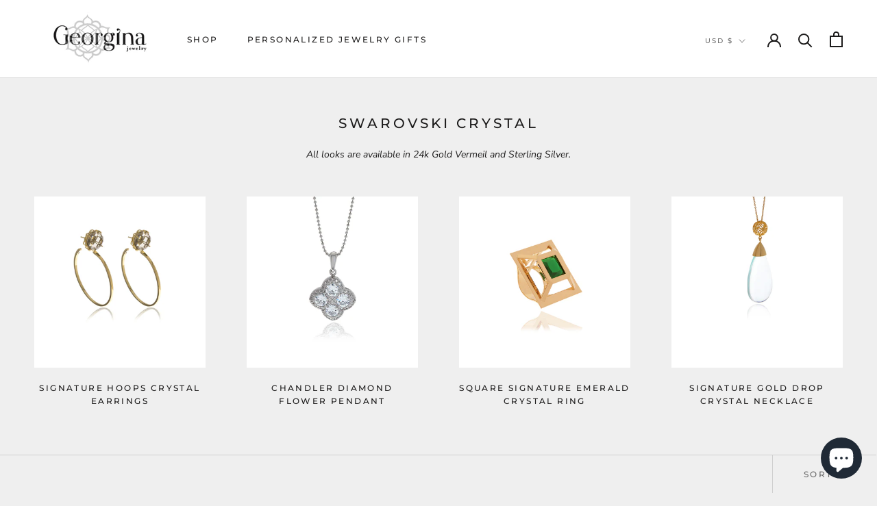

--- FILE ---
content_type: text/html; charset=utf-8
request_url: https://georginajewelry.com/collections/swarovski-crystal?page=2
body_size: 36491
content:
<!doctype html>

<html class="no-js" lang="en">
  <head>
    <meta name="google-site-verification" content="K_XYXuvTYmRD6mgurmxHrN_pj9NTHl6M0SMWkJjrvR0" />
<!-- Start of Booster Apps Seo-0.1-->
<title>Swarovski Crystal | Georgina Jewelry</title><meta name="description" content="All looks are available in 24k Gold Vermeil and Sterling Silver." /><script type="application/ld+json">
  {
    "@context": "https://schema.org",
    "@type": "WebSite",
    "name": "Georgina Jewelry",
    "url": "https://georginajewelry.com",
    "potentialAction": {
      "@type": "SearchAction",
      "query-input": "required name=query",
      "target": "https://georginajewelry.com/search?q={query}"
    }
  }
</script>
<!-- end of Booster Apps SEO -->
<!-- Google tag (gtag.js) -->
<script async src="https://www.googletagmanager.com/gtag/js?id=AW-11301836023">
</script>
    <meta name="ahrefs-site-verification" content="092fe88296567b636e8568d6b0c3dd47a4587c0698476631fb6fa2e61d619def">

<script>
  window.dataLayer = window.dataLayer || [];
  function gtag(){dataLayer.push(arguments);}
  gtag('js', new Date());

  gtag('config', 'AW-11301836023');
</script>
<!-- Google tag (gtag.js) -->
<script async src="https://www.googletagmanager.com/gtag/js?id=G-FN4BBZJRXH"></script>
<script>
  window.dataLayer = window.dataLayer || [];
  function gtag(){dataLayer.push(arguments);}
  gtag('js', new Date());

  gtag('config', 'G-FN4BBZJRXH');
</script>
    <meta charset="utf-8"> 
    <meta http-equiv="X-UA-Compatible" content="IE=edge,chrome=1">
    <meta name="viewport" content="width=device-width, initial-scale=1.0, height=device-height, minimum-scale=1.0, maximum-scale=1.0">
    <meta name="theme-color" content="">
<meta name="facebook-domain-verification" content="hlv9dcoyylzmc6oeiqegchmioxhx73" />    
<link rel="canonical" href="https://georginajewelry.com/collections/swarovski-crystal?page=2"><link rel="shortcut icon" href="//georginajewelry.com/cdn/shop/files/BlackCircleFlowerTM75px_96x.png?v=1613170842" type="image/png"><meta property="og:type" content="website">
  <meta property="og:title" content="Swarovski Crystal">
  <meta property="og:image" content="http://georginajewelry.com/cdn/shop/products/GH051AC_smoky_8bbda7a2-6561-49c1-9d17-c8e86bbe2b99.jpg?v=1580384419">
  <meta property="og:image:secure_url" content="https://georginajewelry.com/cdn/shop/products/GH051AC_smoky_8bbda7a2-6561-49c1-9d17-c8e86bbe2b99.jpg?v=1580384419">
  <meta property="og:image:width" content="2048">
  <meta property="og:image:height" content="2048"><meta property="og:description" content="All looks are available in 24k Gold Vermeil and Sterling Silver."><meta property="og:url" content="https://georginajewelry.com/collections/swarovski-crystal?page=2">
<meta property="og:site_name" content="Georgina Jewelry"><meta name="twitter:card" content="summary"><meta name="twitter:title" content="Swarovski Crystal">
  <meta name="twitter:description" content="
All looks are available in 24k Gold Vermeil and Sterling Silver.">
  <meta name="twitter:image" content="https://georginajewelry.com/cdn/shop/products/GH051AC_smoky_8bbda7a2-6561-49c1-9d17-c8e86bbe2b99_600x600_crop_center.jpg?v=1580384419">
    <style>
  @font-face {
  font-family: Montserrat;
  font-weight: 500;
  font-style: normal;
  font-display: fallback;
  src: url("//georginajewelry.com/cdn/fonts/montserrat/montserrat_n5.07ef3781d9c78c8b93c98419da7ad4fbeebb6635.woff2") format("woff2"),
       url("//georginajewelry.com/cdn/fonts/montserrat/montserrat_n5.adf9b4bd8b0e4f55a0b203cdd84512667e0d5e4d.woff") format("woff");
}

  @font-face {
  font-family: "Nunito Sans";
  font-weight: 400;
  font-style: normal;
  font-display: fallback;
  src: url("//georginajewelry.com/cdn/fonts/nunito_sans/nunitosans_n4.0276fe080df0ca4e6a22d9cb55aed3ed5ba6b1da.woff2") format("woff2"),
       url("//georginajewelry.com/cdn/fonts/nunito_sans/nunitosans_n4.b4964bee2f5e7fd9c3826447e73afe2baad607b7.woff") format("woff");
}


  @font-face {
  font-family: "Nunito Sans";
  font-weight: 700;
  font-style: normal;
  font-display: fallback;
  src: url("//georginajewelry.com/cdn/fonts/nunito_sans/nunitosans_n7.25d963ed46da26098ebeab731e90d8802d989fa5.woff2") format("woff2"),
       url("//georginajewelry.com/cdn/fonts/nunito_sans/nunitosans_n7.d32e3219b3d2ec82285d3027bd673efc61a996c8.woff") format("woff");
}

  @font-face {
  font-family: "Nunito Sans";
  font-weight: 400;
  font-style: italic;
  font-display: fallback;
  src: url("//georginajewelry.com/cdn/fonts/nunito_sans/nunitosans_i4.6e408730afac1484cf297c30b0e67c86d17fc586.woff2") format("woff2"),
       url("//georginajewelry.com/cdn/fonts/nunito_sans/nunitosans_i4.c9b6dcbfa43622b39a5990002775a8381942ae38.woff") format("woff");
}

  @font-face {
  font-family: "Nunito Sans";
  font-weight: 700;
  font-style: italic;
  font-display: fallback;
  src: url("//georginajewelry.com/cdn/fonts/nunito_sans/nunitosans_i7.8c1124729eec046a321e2424b2acf328c2c12139.woff2") format("woff2"),
       url("//georginajewelry.com/cdn/fonts/nunito_sans/nunitosans_i7.af4cda04357273e0996d21184432bcb14651a64d.woff") format("woff");
}


  :root {
    --heading-font-family : Montserrat, sans-serif;
    --heading-font-weight : 500;
    --heading-font-style  : normal;

    --text-font-family : "Nunito Sans", sans-serif;
    --text-font-weight : 400;
    --text-font-style  : normal;

    --base-text-font-size   : 14px;
    --default-text-font-size: 14px;--background          : #efefef;
    --background-rgb      : 239, 239, 239;
    --light-background    : #ffffff;
    --light-background-rgb: 255, 255, 255;
    --heading-color       : #1c1b1b;
    --text-color          : #1c1b1b;
    --text-color-rgb      : 28, 27, 27;
    --text-color-light    : #6a6a6a;
    --text-color-light-rgb: 106, 106, 106;
    --link-color          : #6a6a6a;
    --link-color-rgb      : 106, 106, 106;
    --border-color        : #cfcfcf;
    --border-color-rgb    : 207, 207, 207;

    --button-background    : #1c1b1b;
    --button-background-rgb: 28, 27, 27;
    --button-text-color    : #ffffff;

    --header-background       : #ffffff;
    --header-heading-color    : #1c1b1b;
    --header-light-text-color : #6a6a6a;
    --header-border-color     : #dddddd;

    --footer-background    : #000000;
    --footer-text-color    : #ffffff;
    --footer-heading-color : #ffffff;
    --footer-border-color  : #262626;

    --navigation-background      : #1c1b1b;
    --navigation-background-rgb  : 28, 27, 27;
    --navigation-text-color      : #ffffff;
    --navigation-text-color-light: rgba(255, 255, 255, 0.5);
    --navigation-border-color    : rgba(255, 255, 255, 0.25);

    --newsletter-popup-background     : #1c1b1b;
    --newsletter-popup-text-color     : #ffffff;
    --newsletter-popup-text-color-rgb : 255, 255, 255;

    --secondary-elements-background       : #1c1b1b;
    --secondary-elements-background-rgb   : 28, 27, 27;
    --secondary-elements-text-color       : #ffffff;
    --secondary-elements-text-color-light : rgba(255, 255, 255, 0.5);
    --secondary-elements-border-color     : rgba(255, 255, 255, 0.25);

    --product-sale-price-color    : #f94c43;
    --product-sale-price-color-rgb: 249, 76, 67;

    /* Products */

    --horizontal-spacing-four-products-per-row: 60px;
        --horizontal-spacing-two-products-per-row : 60px;

    --vertical-spacing-four-products-per-row: 60px;
        --vertical-spacing-two-products-per-row : 75px;

    /* Animation */
    --drawer-transition-timing: cubic-bezier(0.645, 0.045, 0.355, 1);
    --header-base-height: 80px; /* We set a default for browsers that do not support CSS variables */

    /* Cursors */
    --cursor-zoom-in-svg    : url(//georginajewelry.com/cdn/shop/t/20/assets/cursor-zoom-in.svg?v=170532930330058140181612285291);
    --cursor-zoom-in-2x-svg : url(//georginajewelry.com/cdn/shop/t/20/assets/cursor-zoom-in-2x.svg?v=56685658183649387561612285291);
  }
</style>

<script>
  // IE11 does not have support for CSS variables, so we have to polyfill them
  if (!(((window || {}).CSS || {}).supports && window.CSS.supports('(--a: 0)'))) {
    const script = document.createElement('script');
    script.type = 'text/javascript';
    script.src = 'https://cdn.jsdelivr.net/npm/css-vars-ponyfill@2';
    script.onload = function() {
      cssVars({});
    };

    document.getElementsByTagName('head')[0].appendChild(script);
  }
</script>

    <script>window.performance && window.performance.mark && window.performance.mark('shopify.content_for_header.start');</script><meta id="shopify-digital-wallet" name="shopify-digital-wallet" content="/11446278/digital_wallets/dialog">
<meta name="shopify-checkout-api-token" content="f23fc45c8f3c890eea9e3a18f52f8a46">
<meta id="in-context-paypal-metadata" data-shop-id="11446278" data-venmo-supported="false" data-environment="production" data-locale="en_US" data-paypal-v4="true" data-currency="USD">
<link rel="alternate" type="application/atom+xml" title="Feed" href="/collections/swarovski-crystal.atom" />
<link rel="prev" href="/collections/swarovski-crystal?page=1">
<link rel="next" href="/collections/swarovski-crystal?page=3">
<link rel="alternate" type="application/json+oembed" href="https://georginajewelry.com/collections/swarovski-crystal.oembed?page=2">
<script async="async" src="/checkouts/internal/preloads.js?locale=en-US"></script>
<link rel="preconnect" href="https://shop.app" crossorigin="anonymous">
<script async="async" src="https://shop.app/checkouts/internal/preloads.js?locale=en-US&shop_id=11446278" crossorigin="anonymous"></script>
<script id="apple-pay-shop-capabilities" type="application/json">{"shopId":11446278,"countryCode":"US","currencyCode":"USD","merchantCapabilities":["supports3DS"],"merchantId":"gid:\/\/shopify\/Shop\/11446278","merchantName":"Georgina Jewelry","requiredBillingContactFields":["postalAddress","email","phone"],"requiredShippingContactFields":["postalAddress","email","phone"],"shippingType":"shipping","supportedNetworks":["visa","masterCard","amex","discover","elo","jcb"],"total":{"type":"pending","label":"Georgina Jewelry","amount":"1.00"},"shopifyPaymentsEnabled":true,"supportsSubscriptions":true}</script>
<script id="shopify-features" type="application/json">{"accessToken":"f23fc45c8f3c890eea9e3a18f52f8a46","betas":["rich-media-storefront-analytics"],"domain":"georginajewelry.com","predictiveSearch":true,"shopId":11446278,"locale":"en"}</script>
<script>var Shopify = Shopify || {};
Shopify.shop = "georgina-herrera.myshopify.com";
Shopify.locale = "en";
Shopify.currency = {"active":"USD","rate":"1.0"};
Shopify.country = "US";
Shopify.theme = {"name":"Prestige","id":118427287711,"schema_name":"Prestige","schema_version":"4.13.0","theme_store_id":855,"role":"main"};
Shopify.theme.handle = "null";
Shopify.theme.style = {"id":null,"handle":null};
Shopify.cdnHost = "georginajewelry.com/cdn";
Shopify.routes = Shopify.routes || {};
Shopify.routes.root = "/";</script>
<script type="module">!function(o){(o.Shopify=o.Shopify||{}).modules=!0}(window);</script>
<script>!function(o){function n(){var o=[];function n(){o.push(Array.prototype.slice.apply(arguments))}return n.q=o,n}var t=o.Shopify=o.Shopify||{};t.loadFeatures=n(),t.autoloadFeatures=n()}(window);</script>
<script>
  window.ShopifyPay = window.ShopifyPay || {};
  window.ShopifyPay.apiHost = "shop.app\/pay";
  window.ShopifyPay.redirectState = null;
</script>
<script id="shop-js-analytics" type="application/json">{"pageType":"collection"}</script>
<script defer="defer" async type="module" src="//georginajewelry.com/cdn/shopifycloud/shop-js/modules/v2/client.init-shop-cart-sync_IZsNAliE.en.esm.js"></script>
<script defer="defer" async type="module" src="//georginajewelry.com/cdn/shopifycloud/shop-js/modules/v2/chunk.common_0OUaOowp.esm.js"></script>
<script type="module">
  await import("//georginajewelry.com/cdn/shopifycloud/shop-js/modules/v2/client.init-shop-cart-sync_IZsNAliE.en.esm.js");
await import("//georginajewelry.com/cdn/shopifycloud/shop-js/modules/v2/chunk.common_0OUaOowp.esm.js");

  window.Shopify.SignInWithShop?.initShopCartSync?.({"fedCMEnabled":true,"windoidEnabled":true});

</script>
<script>
  window.Shopify = window.Shopify || {};
  if (!window.Shopify.featureAssets) window.Shopify.featureAssets = {};
  window.Shopify.featureAssets['shop-js'] = {"shop-cart-sync":["modules/v2/client.shop-cart-sync_DLOhI_0X.en.esm.js","modules/v2/chunk.common_0OUaOowp.esm.js"],"init-fed-cm":["modules/v2/client.init-fed-cm_C6YtU0w6.en.esm.js","modules/v2/chunk.common_0OUaOowp.esm.js"],"shop-button":["modules/v2/client.shop-button_BCMx7GTG.en.esm.js","modules/v2/chunk.common_0OUaOowp.esm.js"],"shop-cash-offers":["modules/v2/client.shop-cash-offers_BT26qb5j.en.esm.js","modules/v2/chunk.common_0OUaOowp.esm.js","modules/v2/chunk.modal_CGo_dVj3.esm.js"],"init-windoid":["modules/v2/client.init-windoid_B9PkRMql.en.esm.js","modules/v2/chunk.common_0OUaOowp.esm.js"],"init-shop-email-lookup-coordinator":["modules/v2/client.init-shop-email-lookup-coordinator_DZkqjsbU.en.esm.js","modules/v2/chunk.common_0OUaOowp.esm.js"],"shop-toast-manager":["modules/v2/client.shop-toast-manager_Di2EnuM7.en.esm.js","modules/v2/chunk.common_0OUaOowp.esm.js"],"shop-login-button":["modules/v2/client.shop-login-button_BtqW_SIO.en.esm.js","modules/v2/chunk.common_0OUaOowp.esm.js","modules/v2/chunk.modal_CGo_dVj3.esm.js"],"avatar":["modules/v2/client.avatar_BTnouDA3.en.esm.js"],"pay-button":["modules/v2/client.pay-button_CWa-C9R1.en.esm.js","modules/v2/chunk.common_0OUaOowp.esm.js"],"init-shop-cart-sync":["modules/v2/client.init-shop-cart-sync_IZsNAliE.en.esm.js","modules/v2/chunk.common_0OUaOowp.esm.js"],"init-customer-accounts":["modules/v2/client.init-customer-accounts_DenGwJTU.en.esm.js","modules/v2/client.shop-login-button_BtqW_SIO.en.esm.js","modules/v2/chunk.common_0OUaOowp.esm.js","modules/v2/chunk.modal_CGo_dVj3.esm.js"],"init-shop-for-new-customer-accounts":["modules/v2/client.init-shop-for-new-customer-accounts_JdHXxpS9.en.esm.js","modules/v2/client.shop-login-button_BtqW_SIO.en.esm.js","modules/v2/chunk.common_0OUaOowp.esm.js","modules/v2/chunk.modal_CGo_dVj3.esm.js"],"init-customer-accounts-sign-up":["modules/v2/client.init-customer-accounts-sign-up_D6__K_p8.en.esm.js","modules/v2/client.shop-login-button_BtqW_SIO.en.esm.js","modules/v2/chunk.common_0OUaOowp.esm.js","modules/v2/chunk.modal_CGo_dVj3.esm.js"],"checkout-modal":["modules/v2/client.checkout-modal_C_ZQDY6s.en.esm.js","modules/v2/chunk.common_0OUaOowp.esm.js","modules/v2/chunk.modal_CGo_dVj3.esm.js"],"shop-follow-button":["modules/v2/client.shop-follow-button_XetIsj8l.en.esm.js","modules/v2/chunk.common_0OUaOowp.esm.js","modules/v2/chunk.modal_CGo_dVj3.esm.js"],"lead-capture":["modules/v2/client.lead-capture_DvA72MRN.en.esm.js","modules/v2/chunk.common_0OUaOowp.esm.js","modules/v2/chunk.modal_CGo_dVj3.esm.js"],"shop-login":["modules/v2/client.shop-login_ClXNxyh6.en.esm.js","modules/v2/chunk.common_0OUaOowp.esm.js","modules/v2/chunk.modal_CGo_dVj3.esm.js"],"payment-terms":["modules/v2/client.payment-terms_CNlwjfZz.en.esm.js","modules/v2/chunk.common_0OUaOowp.esm.js","modules/v2/chunk.modal_CGo_dVj3.esm.js"]};
</script>
<script>(function() {
  var isLoaded = false;
  function asyncLoad() {
    if (isLoaded) return;
    isLoaded = true;
    var urls = ["https:\/\/static.klaviyo.com\/onsite\/js\/klaviyo.js?company_id=KpssSp\u0026shop=georgina-herrera.myshopify.com","https:\/\/static.klaviyo.com\/onsite\/js\/klaviyo.js?company_id=NhDHhS\u0026shop=georgina-herrera.myshopify.com","https:\/\/static.klaviyo.com\/onsite\/js\/klaviyo.js?company_id=NkvciK\u0026shop=georgina-herrera.myshopify.com","https:\/\/cdn.xopify.com\/assets\/js\/xo-gallery-masonry.js?shop=georgina-herrera.myshopify.com","https:\/\/creditsyard.com\/js\/integrations\/script.js?shop=georgina-herrera.myshopify.com"];
    for (var i = 0; i < urls.length; i++) {
      var s = document.createElement('script');
      s.type = 'text/javascript';
      s.async = true;
      s.src = urls[i];
      var x = document.getElementsByTagName('script')[0];
      x.parentNode.insertBefore(s, x);
    }
  };
  if(window.attachEvent) {
    window.attachEvent('onload', asyncLoad);
  } else {
    window.addEventListener('load', asyncLoad, false);
  }
})();</script>
<script id="__st">var __st={"a":11446278,"offset":-21600,"reqid":"96366db3-2c8b-4169-ad58-5f04899b810d-1768359863","pageurl":"georginajewelry.com\/collections\/swarovski-crystal?page=2","u":"2a523d96bb6e","p":"collection","rtyp":"collection","rid":263490633887};</script>
<script>window.ShopifyPaypalV4VisibilityTracking = true;</script>
<script id="captcha-bootstrap">!function(){'use strict';const t='contact',e='account',n='new_comment',o=[[t,t],['blogs',n],['comments',n],[t,'customer']],c=[[e,'customer_login'],[e,'guest_login'],[e,'recover_customer_password'],[e,'create_customer']],r=t=>t.map((([t,e])=>`form[action*='/${t}']:not([data-nocaptcha='true']) input[name='form_type'][value='${e}']`)).join(','),a=t=>()=>t?[...document.querySelectorAll(t)].map((t=>t.form)):[];function s(){const t=[...o],e=r(t);return a(e)}const i='password',u='form_key',d=['recaptcha-v3-token','g-recaptcha-response','h-captcha-response',i],f=()=>{try{return window.sessionStorage}catch{return}},m='__shopify_v',_=t=>t.elements[u];function p(t,e,n=!1){try{const o=window.sessionStorage,c=JSON.parse(o.getItem(e)),{data:r}=function(t){const{data:e,action:n}=t;return t[m]||n?{data:e,action:n}:{data:t,action:n}}(c);for(const[e,n]of Object.entries(r))t.elements[e]&&(t.elements[e].value=n);n&&o.removeItem(e)}catch(o){console.error('form repopulation failed',{error:o})}}const l='form_type',E='cptcha';function T(t){t.dataset[E]=!0}const w=window,h=w.document,L='Shopify',v='ce_forms',y='captcha';let A=!1;((t,e)=>{const n=(g='f06e6c50-85a8-45c8-87d0-21a2b65856fe',I='https://cdn.shopify.com/shopifycloud/storefront-forms-hcaptcha/ce_storefront_forms_captcha_hcaptcha.v1.5.2.iife.js',D={infoText:'Protected by hCaptcha',privacyText:'Privacy',termsText:'Terms'},(t,e,n)=>{const o=w[L][v],c=o.bindForm;if(c)return c(t,g,e,D).then(n);var r;o.q.push([[t,g,e,D],n]),r=I,A||(h.body.append(Object.assign(h.createElement('script'),{id:'captcha-provider',async:!0,src:r})),A=!0)});var g,I,D;w[L]=w[L]||{},w[L][v]=w[L][v]||{},w[L][v].q=[],w[L][y]=w[L][y]||{},w[L][y].protect=function(t,e){n(t,void 0,e),T(t)},Object.freeze(w[L][y]),function(t,e,n,w,h,L){const[v,y,A,g]=function(t,e,n){const i=e?o:[],u=t?c:[],d=[...i,...u],f=r(d),m=r(i),_=r(d.filter((([t,e])=>n.includes(e))));return[a(f),a(m),a(_),s()]}(w,h,L),I=t=>{const e=t.target;return e instanceof HTMLFormElement?e:e&&e.form},D=t=>v().includes(t);t.addEventListener('submit',(t=>{const e=I(t);if(!e)return;const n=D(e)&&!e.dataset.hcaptchaBound&&!e.dataset.recaptchaBound,o=_(e),c=g().includes(e)&&(!o||!o.value);(n||c)&&t.preventDefault(),c&&!n&&(function(t){try{if(!f())return;!function(t){const e=f();if(!e)return;const n=_(t);if(!n)return;const o=n.value;o&&e.removeItem(o)}(t);const e=Array.from(Array(32),(()=>Math.random().toString(36)[2])).join('');!function(t,e){_(t)||t.append(Object.assign(document.createElement('input'),{type:'hidden',name:u})),t.elements[u].value=e}(t,e),function(t,e){const n=f();if(!n)return;const o=[...t.querySelectorAll(`input[type='${i}']`)].map((({name:t})=>t)),c=[...d,...o],r={};for(const[a,s]of new FormData(t).entries())c.includes(a)||(r[a]=s);n.setItem(e,JSON.stringify({[m]:1,action:t.action,data:r}))}(t,e)}catch(e){console.error('failed to persist form',e)}}(e),e.submit())}));const S=(t,e)=>{t&&!t.dataset[E]&&(n(t,e.some((e=>e===t))),T(t))};for(const o of['focusin','change'])t.addEventListener(o,(t=>{const e=I(t);D(e)&&S(e,y())}));const B=e.get('form_key'),M=e.get(l),P=B&&M;t.addEventListener('DOMContentLoaded',(()=>{const t=y();if(P)for(const e of t)e.elements[l].value===M&&p(e,B);[...new Set([...A(),...v().filter((t=>'true'===t.dataset.shopifyCaptcha))])].forEach((e=>S(e,t)))}))}(h,new URLSearchParams(w.location.search),n,t,e,['guest_login'])})(!0,!0)}();</script>
<script integrity="sha256-4kQ18oKyAcykRKYeNunJcIwy7WH5gtpwJnB7kiuLZ1E=" data-source-attribution="shopify.loadfeatures" defer="defer" src="//georginajewelry.com/cdn/shopifycloud/storefront/assets/storefront/load_feature-a0a9edcb.js" crossorigin="anonymous"></script>
<script crossorigin="anonymous" defer="defer" src="//georginajewelry.com/cdn/shopifycloud/storefront/assets/shopify_pay/storefront-65b4c6d7.js?v=20250812"></script>
<script data-source-attribution="shopify.dynamic_checkout.dynamic.init">var Shopify=Shopify||{};Shopify.PaymentButton=Shopify.PaymentButton||{isStorefrontPortableWallets:!0,init:function(){window.Shopify.PaymentButton.init=function(){};var t=document.createElement("script");t.src="https://georginajewelry.com/cdn/shopifycloud/portable-wallets/latest/portable-wallets.en.js",t.type="module",document.head.appendChild(t)}};
</script>
<script data-source-attribution="shopify.dynamic_checkout.buyer_consent">
  function portableWalletsHideBuyerConsent(e){var t=document.getElementById("shopify-buyer-consent"),n=document.getElementById("shopify-subscription-policy-button");t&&n&&(t.classList.add("hidden"),t.setAttribute("aria-hidden","true"),n.removeEventListener("click",e))}function portableWalletsShowBuyerConsent(e){var t=document.getElementById("shopify-buyer-consent"),n=document.getElementById("shopify-subscription-policy-button");t&&n&&(t.classList.remove("hidden"),t.removeAttribute("aria-hidden"),n.addEventListener("click",e))}window.Shopify?.PaymentButton&&(window.Shopify.PaymentButton.hideBuyerConsent=portableWalletsHideBuyerConsent,window.Shopify.PaymentButton.showBuyerConsent=portableWalletsShowBuyerConsent);
</script>
<script data-source-attribution="shopify.dynamic_checkout.cart.bootstrap">document.addEventListener("DOMContentLoaded",(function(){function t(){return document.querySelector("shopify-accelerated-checkout-cart, shopify-accelerated-checkout")}if(t())Shopify.PaymentButton.init();else{new MutationObserver((function(e,n){t()&&(Shopify.PaymentButton.init(),n.disconnect())})).observe(document.body,{childList:!0,subtree:!0})}}));
</script>
<link id="shopify-accelerated-checkout-styles" rel="stylesheet" media="screen" href="https://georginajewelry.com/cdn/shopifycloud/portable-wallets/latest/accelerated-checkout-backwards-compat.css" crossorigin="anonymous">
<style id="shopify-accelerated-checkout-cart">
        #shopify-buyer-consent {
  margin-top: 1em;
  display: inline-block;
  width: 100%;
}

#shopify-buyer-consent.hidden {
  display: none;
}

#shopify-subscription-policy-button {
  background: none;
  border: none;
  padding: 0;
  text-decoration: underline;
  font-size: inherit;
  cursor: pointer;
}

#shopify-subscription-policy-button::before {
  box-shadow: none;
}

      </style>

<script>window.performance && window.performance.mark && window.performance.mark('shopify.content_for_header.end');</script>

    <link rel="stylesheet" href="//georginajewelry.com/cdn/shop/t/20/assets/theme.css?v=33384009345405800491613049774">

    <script>// This allows to expose several variables to the global scope, to be used in scripts
      window.theme = {
        pageType: "collection",
        moneyFormat: "\u003cspan class=money\u003e$ {{amount}}\u003c\/span\u003e",
        moneyWithCurrencyFormat: "\u003cspan class=money\u003e$ {{amount}} USD\u003c\/span\u003e",
        productImageSize: "natural",
        searchMode: "product,page",
        showPageTransition: false,
        showElementStaggering: true,
        showImageZooming: true
      };

      window.routes = {
        rootUrl: "\/",
        rootUrlWithoutSlash: '',
        cartUrl: "\/cart",
        cartAddUrl: "\/cart\/add",
        cartChangeUrl: "\/cart\/change",
        searchUrl: "\/search",
        productRecommendationsUrl: "\/recommendations\/products"
      };

      window.languages = {
        cartAddNote: "Add Order Note",
        cartEditNote: "Edit Order Note",
        productImageLoadingError: "This image could not be loaded. Please try to reload the page.",
        productFormAddToCart: "Add to cart",
        productFormUnavailable: "Unavailable",
        productFormSoldOut: "Sold Out",
        shippingEstimatorOneResult: "1 option available:",
        shippingEstimatorMoreResults: "{{count}} options available:",
        shippingEstimatorNoResults: "No shipping could be found"
      };

      window.lazySizesConfig = {
        loadHidden: false,
        hFac: 0.5,
        expFactor: 2,
        ricTimeout: 150,
        lazyClass: 'Image--lazyLoad',
        loadingClass: 'Image--lazyLoading',
        loadedClass: 'Image--lazyLoaded'
      };

      document.documentElement.className = document.documentElement.className.replace('no-js', 'js');
      document.documentElement.style.setProperty('--window-height', window.innerHeight + 'px');

      // We do a quick detection of some features (we could use Modernizr but for so little...)
      (function() {
        document.documentElement.className += ((window.CSS && window.CSS.supports('(position: sticky) or (position: -webkit-sticky)')) ? ' supports-sticky' : ' no-supports-sticky');
        document.documentElement.className += (window.matchMedia('(-moz-touch-enabled: 1), (hover: none)')).matches ? ' no-supports-hover' : ' supports-hover';
      }());
    </script>

    <script src="//georginajewelry.com/cdn/shop/t/20/assets/lazysizes.min.js?v=174358363404432586981612285275" async></script><script src="https://polyfill-fastly.net/v3/polyfill.min.js?unknown=polyfill&features=fetch,Element.prototype.closest,Element.prototype.remove,Element.prototype.classList,Array.prototype.includes,Array.prototype.fill,Object.assign,CustomEvent,IntersectionObserver,IntersectionObserverEntry,URL" defer></script>
    <script src="//georginajewelry.com/cdn/shop/t/20/assets/libs.min.js?v=26178543184394469741612285275" defer></script>
    <script src="//georginajewelry.com/cdn/shop/t/20/assets/theme.min.js?v=159976158040161064131612285279" defer></script>
    <script src="//georginajewelry.com/cdn/shop/t/20/assets/custom.js?v=183944157590872491501612285277" defer></script>

    <script>
      (function () {
        window.onpageshow = function() {
          if (window.theme.showPageTransition) {
            var pageTransition = document.querySelector('.PageTransition');

            if (pageTransition) {
              pageTransition.style.visibility = 'visible';
              pageTransition.style.opacity = '0';
            }
          }

          // When the page is loaded from the cache, we have to reload the cart content
          document.documentElement.dispatchEvent(new CustomEvent('cart:refresh', {
            bubbles: true
          }));
        };
      })();
    </script>

    


  <script type="application/ld+json">
  {
    "@context": "http://schema.org",
    "@type": "BreadcrumbList",
  "itemListElement": [{
      "@type": "ListItem",
      "position": 1,
      "name": "Translation missing: en.general.breadcrumb.home",
      "item": "https://georginajewelry.com"
    },{
          "@type": "ListItem",
          "position": 2,
          "name": "Swarovski Crystal",
          "item": "https://georginajewelry.com/collections/swarovski-crystal"
        }]
  }
  </script>

  
<script>
window.mlvedaShopCurrency = "USD";
window.shopCurrency = "USD";
window.supported_currencies = "USD CAD AUD GBP EUR MXN";
</script><!-- BEGIN XO GALLERY -->
  


    <script>var xoUpdate = '1633628342461';</script>
    <link href="//georginajewelry.com/cdn/shop/t/20/assets/xo-gallery.css?v=40652176082479083721631039703" rel="stylesheet" type="text/css" media="all" />
    
  

  <!-- END XO GALLERY -->    <script>
  !function(t,n){var e=n.loyaltylion||[];if(!e.isLoyaltyLion){n.loyaltylion=e,void 0===n.lion&&(n.lion=e),e.version=2,e.isLoyaltyLion=!0;var o=n.URLSearchParams,i=n.sessionStorage,r="ll_loader_revision",a=(new Date).toISOString().replace(/-/g,""),s="function"==typeof o?function(){try{var t=new o(n.location.search).get(r);return t&&i.setItem(r,t),i.getItem(r)}catch(t){return""}}():null;c("https://sdk.loyaltylion.net/static/2/"+a.slice(0,8)+"/loader"+(s?"-"+s:"")+".js");var l=!1;e.init=function(t){if(l)throw new Error("Cannot call lion.init more than once");l=!0;var n=e._token=t.token;if(!n)throw new Error("Token must be supplied to lion.init");var o=[];function i(t,n){t[n]=function(){o.push([n,Array.prototype.slice.call(arguments,0)])}}"_push configure bootstrap shutdown on removeListener authenticateCustomer".split(" ").forEach(function(t){i(e,t)}),c("https://sdk.loyaltylion.net/sdk/start/"+a.slice(0,11)+"/"+n+".js"),e._initData=t,e._buffer=o}}function c(n){var e=t.getElementsByTagName("script")[0],o=t.createElement("script");o.src=n,o.crossOrigin="",e.parentNode.insertBefore(o,e)}}(document,window);

  
    
      loyaltylion.init({ token: "44116b0d932c0cd486548c6a1bc17fa4" });
    
  
</script>

<script>
	window.StoreCreditInit = {
		shop: 'georgina-herrera.myshopify.com',
		cashback_widget_status: 0
	}
</script>




<script src="https://cdn.shopify.com/extensions/7bc9bb47-adfa-4267-963e-cadee5096caf/inbox-1252/assets/inbox-chat-loader.js" type="text/javascript" defer="defer"></script>
<link href="https://monorail-edge.shopifysvc.com" rel="dns-prefetch">
<script>(function(){if ("sendBeacon" in navigator && "performance" in window) {try {var session_token_from_headers = performance.getEntriesByType('navigation')[0].serverTiming.find(x => x.name == '_s').description;} catch {var session_token_from_headers = undefined;}var session_cookie_matches = document.cookie.match(/_shopify_s=([^;]*)/);var session_token_from_cookie = session_cookie_matches && session_cookie_matches.length === 2 ? session_cookie_matches[1] : "";var session_token = session_token_from_headers || session_token_from_cookie || "";function handle_abandonment_event(e) {var entries = performance.getEntries().filter(function(entry) {return /monorail-edge.shopifysvc.com/.test(entry.name);});if (!window.abandonment_tracked && entries.length === 0) {window.abandonment_tracked = true;var currentMs = Date.now();var navigation_start = performance.timing.navigationStart;var payload = {shop_id: 11446278,url: window.location.href,navigation_start,duration: currentMs - navigation_start,session_token,page_type: "collection"};window.navigator.sendBeacon("https://monorail-edge.shopifysvc.com/v1/produce", JSON.stringify({schema_id: "online_store_buyer_site_abandonment/1.1",payload: payload,metadata: {event_created_at_ms: currentMs,event_sent_at_ms: currentMs}}));}}window.addEventListener('pagehide', handle_abandonment_event);}}());</script>
<script id="web-pixels-manager-setup">(function e(e,d,r,n,o){if(void 0===o&&(o={}),!Boolean(null===(a=null===(i=window.Shopify)||void 0===i?void 0:i.analytics)||void 0===a?void 0:a.replayQueue)){var i,a;window.Shopify=window.Shopify||{};var t=window.Shopify;t.analytics=t.analytics||{};var s=t.analytics;s.replayQueue=[],s.publish=function(e,d,r){return s.replayQueue.push([e,d,r]),!0};try{self.performance.mark("wpm:start")}catch(e){}var l=function(){var e={modern:/Edge?\/(1{2}[4-9]|1[2-9]\d|[2-9]\d{2}|\d{4,})\.\d+(\.\d+|)|Firefox\/(1{2}[4-9]|1[2-9]\d|[2-9]\d{2}|\d{4,})\.\d+(\.\d+|)|Chrom(ium|e)\/(9{2}|\d{3,})\.\d+(\.\d+|)|(Maci|X1{2}).+ Version\/(15\.\d+|(1[6-9]|[2-9]\d|\d{3,})\.\d+)([,.]\d+|)( \(\w+\)|)( Mobile\/\w+|) Safari\/|Chrome.+OPR\/(9{2}|\d{3,})\.\d+\.\d+|(CPU[ +]OS|iPhone[ +]OS|CPU[ +]iPhone|CPU IPhone OS|CPU iPad OS)[ +]+(15[._]\d+|(1[6-9]|[2-9]\d|\d{3,})[._]\d+)([._]\d+|)|Android:?[ /-](13[3-9]|1[4-9]\d|[2-9]\d{2}|\d{4,})(\.\d+|)(\.\d+|)|Android.+Firefox\/(13[5-9]|1[4-9]\d|[2-9]\d{2}|\d{4,})\.\d+(\.\d+|)|Android.+Chrom(ium|e)\/(13[3-9]|1[4-9]\d|[2-9]\d{2}|\d{4,})\.\d+(\.\d+|)|SamsungBrowser\/([2-9]\d|\d{3,})\.\d+/,legacy:/Edge?\/(1[6-9]|[2-9]\d|\d{3,})\.\d+(\.\d+|)|Firefox\/(5[4-9]|[6-9]\d|\d{3,})\.\d+(\.\d+|)|Chrom(ium|e)\/(5[1-9]|[6-9]\d|\d{3,})\.\d+(\.\d+|)([\d.]+$|.*Safari\/(?![\d.]+ Edge\/[\d.]+$))|(Maci|X1{2}).+ Version\/(10\.\d+|(1[1-9]|[2-9]\d|\d{3,})\.\d+)([,.]\d+|)( \(\w+\)|)( Mobile\/\w+|) Safari\/|Chrome.+OPR\/(3[89]|[4-9]\d|\d{3,})\.\d+\.\d+|(CPU[ +]OS|iPhone[ +]OS|CPU[ +]iPhone|CPU IPhone OS|CPU iPad OS)[ +]+(10[._]\d+|(1[1-9]|[2-9]\d|\d{3,})[._]\d+)([._]\d+|)|Android:?[ /-](13[3-9]|1[4-9]\d|[2-9]\d{2}|\d{4,})(\.\d+|)(\.\d+|)|Mobile Safari.+OPR\/([89]\d|\d{3,})\.\d+\.\d+|Android.+Firefox\/(13[5-9]|1[4-9]\d|[2-9]\d{2}|\d{4,})\.\d+(\.\d+|)|Android.+Chrom(ium|e)\/(13[3-9]|1[4-9]\d|[2-9]\d{2}|\d{4,})\.\d+(\.\d+|)|Android.+(UC? ?Browser|UCWEB|U3)[ /]?(15\.([5-9]|\d{2,})|(1[6-9]|[2-9]\d|\d{3,})\.\d+)\.\d+|SamsungBrowser\/(5\.\d+|([6-9]|\d{2,})\.\d+)|Android.+MQ{2}Browser\/(14(\.(9|\d{2,})|)|(1[5-9]|[2-9]\d|\d{3,})(\.\d+|))(\.\d+|)|K[Aa][Ii]OS\/(3\.\d+|([4-9]|\d{2,})\.\d+)(\.\d+|)/},d=e.modern,r=e.legacy,n=navigator.userAgent;return n.match(d)?"modern":n.match(r)?"legacy":"unknown"}(),u="modern"===l?"modern":"legacy",c=(null!=n?n:{modern:"",legacy:""})[u],f=function(e){return[e.baseUrl,"/wpm","/b",e.hashVersion,"modern"===e.buildTarget?"m":"l",".js"].join("")}({baseUrl:d,hashVersion:r,buildTarget:u}),m=function(e){var d=e.version,r=e.bundleTarget,n=e.surface,o=e.pageUrl,i=e.monorailEndpoint;return{emit:function(e){var a=e.status,t=e.errorMsg,s=(new Date).getTime(),l=JSON.stringify({metadata:{event_sent_at_ms:s},events:[{schema_id:"web_pixels_manager_load/3.1",payload:{version:d,bundle_target:r,page_url:o,status:a,surface:n,error_msg:t},metadata:{event_created_at_ms:s}}]});if(!i)return console&&console.warn&&console.warn("[Web Pixels Manager] No Monorail endpoint provided, skipping logging."),!1;try{return self.navigator.sendBeacon.bind(self.navigator)(i,l)}catch(e){}var u=new XMLHttpRequest;try{return u.open("POST",i,!0),u.setRequestHeader("Content-Type","text/plain"),u.send(l),!0}catch(e){return console&&console.warn&&console.warn("[Web Pixels Manager] Got an unhandled error while logging to Monorail."),!1}}}}({version:r,bundleTarget:l,surface:e.surface,pageUrl:self.location.href,monorailEndpoint:e.monorailEndpoint});try{o.browserTarget=l,function(e){var d=e.src,r=e.async,n=void 0===r||r,o=e.onload,i=e.onerror,a=e.sri,t=e.scriptDataAttributes,s=void 0===t?{}:t,l=document.createElement("script"),u=document.querySelector("head"),c=document.querySelector("body");if(l.async=n,l.src=d,a&&(l.integrity=a,l.crossOrigin="anonymous"),s)for(var f in s)if(Object.prototype.hasOwnProperty.call(s,f))try{l.dataset[f]=s[f]}catch(e){}if(o&&l.addEventListener("load",o),i&&l.addEventListener("error",i),u)u.appendChild(l);else{if(!c)throw new Error("Did not find a head or body element to append the script");c.appendChild(l)}}({src:f,async:!0,onload:function(){if(!function(){var e,d;return Boolean(null===(d=null===(e=window.Shopify)||void 0===e?void 0:e.analytics)||void 0===d?void 0:d.initialized)}()){var d=window.webPixelsManager.init(e)||void 0;if(d){var r=window.Shopify.analytics;r.replayQueue.forEach((function(e){var r=e[0],n=e[1],o=e[2];d.publishCustomEvent(r,n,o)})),r.replayQueue=[],r.publish=d.publishCustomEvent,r.visitor=d.visitor,r.initialized=!0}}},onerror:function(){return m.emit({status:"failed",errorMsg:"".concat(f," has failed to load")})},sri:function(e){var d=/^sha384-[A-Za-z0-9+/=]+$/;return"string"==typeof e&&d.test(e)}(c)?c:"",scriptDataAttributes:o}),m.emit({status:"loading"})}catch(e){m.emit({status:"failed",errorMsg:(null==e?void 0:e.message)||"Unknown error"})}}})({shopId: 11446278,storefrontBaseUrl: "https://georginajewelry.com",extensionsBaseUrl: "https://extensions.shopifycdn.com/cdn/shopifycloud/web-pixels-manager",monorailEndpoint: "https://monorail-edge.shopifysvc.com/unstable/produce_batch",surface: "storefront-renderer",enabledBetaFlags: ["2dca8a86","a0d5f9d2"],webPixelsConfigList: [{"id":"455606496","configuration":"{\"config\":\"{\\\"pixel_id\\\":\\\"AW-11301836023\\\",\\\"target_country\\\":\\\"US\\\",\\\"gtag_events\\\":[{\\\"type\\\":\\\"begin_checkout\\\",\\\"action_label\\\":\\\"AW-11301836023\\\/Rt2nCOPQi9MYEPepkY0q\\\"},{\\\"type\\\":\\\"search\\\",\\\"action_label\\\":\\\"AW-11301836023\\\/-A0jCN3Qi9MYEPepkY0q\\\"},{\\\"type\\\":\\\"view_item\\\",\\\"action_label\\\":[\\\"AW-11301836023\\\/MlWJCNrQi9MYEPepkY0q\\\",\\\"MC-WF5VEV7KD8\\\"]},{\\\"type\\\":\\\"purchase\\\",\\\"action_label\\\":[\\\"AW-11301836023\\\/oxS0CNTQi9MYEPepkY0q\\\",\\\"MC-WF5VEV7KD8\\\"]},{\\\"type\\\":\\\"page_view\\\",\\\"action_label\\\":[\\\"AW-11301836023\\\/W9YeCNfQi9MYEPepkY0q\\\",\\\"MC-WF5VEV7KD8\\\"]},{\\\"type\\\":\\\"add_payment_info\\\",\\\"action_label\\\":\\\"AW-11301836023\\\/UTrXCObQi9MYEPepkY0q\\\"},{\\\"type\\\":\\\"add_to_cart\\\",\\\"action_label\\\":\\\"AW-11301836023\\\/Bf2YCODQi9MYEPepkY0q\\\"}],\\\"enable_monitoring_mode\\\":false}\"}","eventPayloadVersion":"v1","runtimeContext":"OPEN","scriptVersion":"b2a88bafab3e21179ed38636efcd8a93","type":"APP","apiClientId":1780363,"privacyPurposes":[],"dataSharingAdjustments":{"protectedCustomerApprovalScopes":["read_customer_address","read_customer_email","read_customer_name","read_customer_personal_data","read_customer_phone"]}},{"id":"212435168","configuration":"{\"pixel_id\":\"350706899495612\",\"pixel_type\":\"facebook_pixel\"}","eventPayloadVersion":"v1","runtimeContext":"OPEN","scriptVersion":"ca16bc87fe92b6042fbaa3acc2fbdaa6","type":"APP","apiClientId":2329312,"privacyPurposes":["ANALYTICS","MARKETING","SALE_OF_DATA"],"dataSharingAdjustments":{"protectedCustomerApprovalScopes":["read_customer_address","read_customer_email","read_customer_name","read_customer_personal_data","read_customer_phone"]}},{"id":"60424416","eventPayloadVersion":"v1","runtimeContext":"LAX","scriptVersion":"1","type":"CUSTOM","privacyPurposes":["MARKETING"],"name":"Meta pixel (migrated)"},{"id":"shopify-app-pixel","configuration":"{}","eventPayloadVersion":"v1","runtimeContext":"STRICT","scriptVersion":"0450","apiClientId":"shopify-pixel","type":"APP","privacyPurposes":["ANALYTICS","MARKETING"]},{"id":"shopify-custom-pixel","eventPayloadVersion":"v1","runtimeContext":"LAX","scriptVersion":"0450","apiClientId":"shopify-pixel","type":"CUSTOM","privacyPurposes":["ANALYTICS","MARKETING"]}],isMerchantRequest: false,initData: {"shop":{"name":"Georgina Jewelry","paymentSettings":{"currencyCode":"USD"},"myshopifyDomain":"georgina-herrera.myshopify.com","countryCode":"US","storefrontUrl":"https:\/\/georginajewelry.com"},"customer":null,"cart":null,"checkout":null,"productVariants":[],"purchasingCompany":null},},"https://georginajewelry.com/cdn","7cecd0b6w90c54c6cpe92089d5m57a67346",{"modern":"","legacy":""},{"shopId":"11446278","storefrontBaseUrl":"https:\/\/georginajewelry.com","extensionBaseUrl":"https:\/\/extensions.shopifycdn.com\/cdn\/shopifycloud\/web-pixels-manager","surface":"storefront-renderer","enabledBetaFlags":"[\"2dca8a86\", \"a0d5f9d2\"]","isMerchantRequest":"false","hashVersion":"7cecd0b6w90c54c6cpe92089d5m57a67346","publish":"custom","events":"[[\"page_viewed\",{}],[\"collection_viewed\",{\"collection\":{\"id\":\"263490633887\",\"title\":\"Swarovski Crystal\",\"productVariants\":[{\"price\":{\"amount\":298.0,\"currencyCode\":\"USD\"},\"product\":{\"title\":\"Signature Hoops Crystal Earrings\",\"vendor\":\"Georgina Jewelry\",\"id\":\"1424950329416\",\"untranslatedTitle\":\"Signature Hoops Crystal Earrings\",\"url\":\"\/products\/signature-gold-diamond-cut-hoops-crystal-earrings\",\"type\":\"Earrings\"},\"id\":\"44609336738016\",\"image\":{\"src\":\"\/\/georginajewelry.com\/cdn\/shop\/products\/GH051AC_smoky_8bbda7a2-6561-49c1-9d17-c8e86bbe2b99.jpg?v=1580384419\"},\"sku\":\"\",\"title\":\"Blue Crystal \/ Silver\",\"untranslatedTitle\":\"Blue Crystal \/ Silver\"},{\"price\":{\"amount\":197.0,\"currencyCode\":\"USD\"},\"product\":{\"title\":\"Chandler Diamond Flower Pendant\",\"vendor\":\"Georgina Jewelry\",\"id\":\"11916721365\",\"untranslatedTitle\":\"Chandler Diamond Flower Pendant\",\"url\":\"\/products\/chandler-diamond-pendant\",\"type\":\"Necklace\"},\"id\":\"54954818197\",\"image\":{\"src\":\"\/\/georginajewelry.com\/cdn\/shop\/products\/GH79D_170.jpg?v=1556075002\"},\"sku\":\"GH079D\",\"title\":\"Sterling Silver\",\"untranslatedTitle\":\"Sterling Silver\"},{\"price\":{\"amount\":389.0,\"currencyCode\":\"USD\"},\"product\":{\"title\":\"Square Signature  Emerald Crystal  Ring\",\"vendor\":\"Georgina Jewelry\",\"id\":\"11916694101\",\"untranslatedTitle\":\"Square Signature  Emerald Crystal  Ring\",\"url\":\"\/products\/gold-square-ring\",\"type\":\"Ring\"},\"id\":\"54953981973\",\"image\":{\"src\":\"\/\/georginajewelry.com\/cdn\/shop\/products\/GHRING10_229.jpg?v=1579779413\"},\"sku\":\"GH098RC-E\",\"title\":\"Emerald Crystal \/ 24k Gold Vermeil\",\"untranslatedTitle\":\"Emerald Crystal \/ 24k Gold Vermeil\"},{\"price\":{\"amount\":368.0,\"currencyCode\":\"USD\"},\"product\":{\"title\":\"Signature Gold  Drop Crystal Necklace\",\"vendor\":\"Georgina Jewelry\",\"id\":\"1610339156040\",\"untranslatedTitle\":\"Signature Gold  Drop Crystal Necklace\",\"url\":\"\/products\/signature-gold-drop-crystal-necklace\",\"type\":\"Necklace\"},\"id\":\"29723493859400\",\"image\":{\"src\":\"\/\/georginajewelry.com\/cdn\/shop\/products\/12-2018_Jewelry0398.jpg?v=1556077040\"},\"sku\":\"GH0125DC-2\",\"title\":\"Clear\",\"untranslatedTitle\":\"Clear\"},{\"price\":{\"amount\":479.0,\"currencyCode\":\"USD\"},\"product\":{\"title\":\"Signature Gold Sun Crystal Pendant\",\"vendor\":\"Georgina Jewelry\",\"id\":\"1406906531912\",\"untranslatedTitle\":\"Signature Gold Sun Crystal Pendant\",\"url\":\"\/products\/signature-gold-smoky-crystal-pendant\",\"type\":\"Necklace\"},\"id\":\"12654876491848\",\"image\":{\"src\":\"\/\/georginajewelry.com\/cdn\/shop\/products\/GH059DC_5202_a795c00b-8130-48ef-8509-aafc531c69f7.jpg?v=1700572468\"},\"sku\":\"GH059DC\",\"title\":\"24K Gold Plated-.925 Sterilng Silver- Smoky Crystal\",\"untranslatedTitle\":\"24K Gold Plated-.925 Sterilng Silver- Smoky Crystal\"},{\"price\":{\"amount\":379.0,\"currencyCode\":\"USD\"},\"product\":{\"title\":\"Signature Asymmetric Flower Crystal Ring\",\"vendor\":\"Georgina Jewelry\",\"id\":\"280838570005\",\"untranslatedTitle\":\"Signature Asymmetric Flower Crystal Ring\",\"url\":\"\/products\/signature-asymmetric-gold-crystal-ring\",\"type\":\"Ring\"},\"id\":\"3570518917141\",\"image\":{\"src\":\"\/\/georginajewelry.com\/cdn\/shop\/products\/GH_2018_KCFW_RunwayJewelry_6231.jpg?v=1579779311\"},\"sku\":\"GH0119R1C\",\"title\":\"5 \/ 24k Gold Vermeil \/ Blue Crystal\",\"untranslatedTitle\":\"5 \/ 24k Gold Vermeil \/ Blue Crystal\"},{\"price\":{\"amount\":498.0,\"currencyCode\":\"USD\"},\"product\":{\"title\":\"Signature Oval Long Necklace\",\"vendor\":\"Georgina Jewelry\",\"id\":\"43976982549\",\"untranslatedTitle\":\"Signature Oval Long Necklace\",\"url\":\"\/products\/signature-oval-long-necklace\",\"type\":\"Necklace\"},\"id\":\"889614368789\",\"image\":{\"src\":\"\/\/georginajewelry.com\/cdn\/shop\/products\/GH_0974.jpg?v=1579779361\"},\"sku\":\"GH0122D\",\"title\":\"Blue \/ .925 Sterling Silver\",\"untranslatedTitle\":\"Blue \/ .925 Sterling Silver\"},{\"price\":{\"amount\":164.0,\"currencyCode\":\"USD\"},\"product\":{\"title\":\"Signature Flower  Emerald Crystal Necklace\",\"vendor\":\"Georgina Jewelry\",\"id\":\"7479961780448\",\"untranslatedTitle\":\"Signature Flower  Emerald Crystal Necklace\",\"url\":\"\/products\/signature-flower-emerald-crystal-necklace\",\"type\":\"Necklace\"},\"id\":\"42151825998048\",\"image\":{\"src\":\"\/\/georginajewelry.com\/cdn\/shop\/products\/DSC6851-Modifica.jpg?v=1638548814\"},\"sku\":\"GH048CE\",\"title\":\"Default Title\",\"untranslatedTitle\":\"Default Title\"},{\"price\":{\"amount\":1200.0,\"currencyCode\":\"USD\"},\"product\":{\"title\":\"Runway Gold  Crystal Cuff\",\"vendor\":\"Georgina Jewelry\",\"id\":\"4374127640708\",\"untranslatedTitle\":\"Runway Gold  Crystal Cuff\",\"url\":\"\/products\/copy-of-runway-gold-chain-choker-necklace\",\"type\":\"Bracelet\"},\"id\":\"31260021817476\",\"image\":{\"src\":\"\/\/georginajewelry.com\/cdn\/shop\/products\/GH_RunwayCuff.jpg?v=1579779301\"},\"sku\":\"ROB\",\"title\":\"24k Gold Vermeil\",\"untranslatedTitle\":\"24k Gold Vermeil\"},{\"price\":{\"amount\":227.0,\"currencyCode\":\"USD\"},\"product\":{\"title\":\"Petal Diamond Pendant\",\"vendor\":\"Georgina Jewelry\",\"id\":\"4366205812868\",\"untranslatedTitle\":\"Petal Diamond Pendant\",\"url\":\"\/products\/gold-petal-diamond-pendant\",\"type\":\"Necklace\"},\"id\":\"31219612057732\",\"image\":{\"src\":\"\/\/georginajewelry.com\/cdn\/shop\/products\/GH_2019Jewelry_1014_086d490a-a08d-49d3-8b24-3ef6b41b2545.jpg?v=1579778524\"},\"sku\":\"GH0137D1C\",\"title\":\"24k Gold Vermeil\",\"untranslatedTitle\":\"24k Gold Vermeil\"},{\"price\":{\"amount\":360.0,\"currencyCode\":\"USD\"},\"product\":{\"title\":\"Double Bar - Two Finger Crystal Ring\",\"vendor\":\"Georgina Jewelry\",\"id\":\"1407387566152\",\"untranslatedTitle\":\"Double Bar - Two Finger Crystal Ring\",\"url\":\"\/products\/gold-double-bar-two-fingers-crystal-ring\",\"type\":\"Ring\"},\"id\":\"31875219193988\",\"image\":{\"src\":\"\/\/georginajewelry.com\/cdn\/shop\/products\/June_Jewelry_GH2018_1082_af861e76-6c17-4853-95c5-5bd26b2b260a.jpg?v=1609287732\"},\"sku\":\"GH017RC-B\",\"title\":\"Blue Crystal \/ 24k Gold Vermeil\",\"untranslatedTitle\":\"Blue Crystal \/ 24k Gold Vermeil\"},{\"price\":{\"amount\":369.0,\"currencyCode\":\"USD\"},\"product\":{\"title\":\"Luxe Necklace\",\"vendor\":\"Georgina Jewelry\",\"id\":\"8729985734\",\"untranslatedTitle\":\"Luxe Necklace\",\"url\":\"\/products\/luxe-aquamarine-gold-necklace\",\"type\":\"Necklace\"},\"id\":\"32638585307268\",\"image\":{\"src\":\"\/\/georginajewelry.com\/cdn\/shop\/products\/GH12PC..jpg?v=1584012093\"},\"sku\":\"GH012PC-1\",\"title\":\"24k Gold Vermeil \/ Blue Topaz\",\"untranslatedTitle\":\"24k Gold Vermeil \/ Blue Topaz\"},{\"price\":{\"amount\":653.0,\"currencyCode\":\"USD\"},\"product\":{\"title\":\"Luxe Long Necklace\",\"vendor\":\"Georgina Jewelry\",\"id\":\"8730307654\",\"untranslatedTitle\":\"Luxe Long Necklace\",\"url\":\"\/products\/luxe-long-necklace\",\"type\":\"Necklace\"},\"id\":\"37761062797471\",\"image\":{\"src\":\"\/\/georginajewelry.com\/cdn\/shop\/products\/GH021_8832_1.jpg?v=1556076913\"},\"sku\":\"GH021C\",\"title\":\"24k Gold Vermeil \/ Color Gemstones\",\"untranslatedTitle\":\"24k Gold Vermeil \/ Color Gemstones\"},{\"price\":{\"amount\":292.0,\"currencyCode\":\"USD\"},\"product\":{\"title\":\"Luxe Diamond Ring\",\"vendor\":\"Georgina Jewelry\",\"id\":\"5890259779743\",\"untranslatedTitle\":\"Luxe Diamond Ring\",\"url\":\"\/products\/luxe-diamond-ring\",\"type\":\"Ring\"},\"id\":\"37030879559839\",\"image\":{\"src\":\"\/\/georginajewelry.com\/cdn\/shop\/products\/GH010C_7643_bc04b6e7-cfe9-44ef-8f5b-18666d20e94c.jpg?v=1605553171\"},\"sku\":\"GH010C-5\",\"title\":\"5 \/ 24k Gold Vermeil\",\"untranslatedTitle\":\"5 \/ 24k Gold Vermeil\"},{\"price\":{\"amount\":2380.0,\"currencyCode\":\"USD\"},\"product\":{\"title\":\"Chandelier Diamond Flower Necklace\",\"vendor\":\"Georgina Jewelry\",\"id\":\"5890226847903\",\"untranslatedTitle\":\"Chandelier Diamond Flower Necklace\",\"url\":\"\/products\/chandelier-diamond-flower-necklace\",\"type\":\"Earrings\"},\"id\":\"37030736298143\",\"image\":{\"src\":\"\/\/georginajewelry.com\/cdn\/shop\/products\/bridel_ed5f62da-3e6a-4100-bcd4-5ccc58c13985.jpg?v=1605632282\"},\"sku\":\"GH079G\",\"title\":\"Silver\",\"untranslatedTitle\":\"Silver\"},{\"price\":{\"amount\":1220.0,\"currencyCode\":\"USD\"},\"product\":{\"title\":\"Gold Blue Topaz Crystal Necklace Runway Edition\",\"vendor\":\"Georgina Jewelry\",\"id\":\"5586165399711\",\"untranslatedTitle\":\"Gold Blue Topaz Crystal Necklace Runway Edition\",\"url\":\"\/products\/gold-blue-topaz-crystal-necklace-runway-edition\",\"type\":\"Necklace\"},\"id\":\"35952479076511\",\"image\":{\"src\":\"\/\/georginajewelry.com\/cdn\/shop\/products\/rebeccarectangular.jpg?v=1605462020\"},\"sku\":\"\",\"title\":\"Default Title\",\"untranslatedTitle\":\"Default Title\"},{\"price\":{\"amount\":275.0,\"currencyCode\":\"USD\"},\"product\":{\"title\":\"Signature Crystal Flower Cufflinks\",\"vendor\":\"Georgina Jewelry\",\"id\":\"1568003326024\",\"untranslatedTitle\":\"Signature Crystal Flower Cufflinks\",\"url\":\"\/products\/runway-gold-hoops-flower-earrings-1\",\"type\":\"Cunfflinks\"},\"id\":\"15918363410504\",\"image\":{\"src\":\"\/\/georginajewelry.com\/cdn\/shop\/products\/10-2018Jewelry_15954D.jpg?v=1638763789\"},\"sku\":\"GH0107MC-C\",\"title\":\"Smoky Crystal \/ 24k Gold Vermeil\",\"untranslatedTitle\":\"Smoky Crystal \/ 24k Gold Vermeil\"},{\"price\":{\"amount\":258.0,\"currencyCode\":\"USD\"},\"product\":{\"title\":\"Square Crystal Earrings\",\"vendor\":\"Georgina Jewelry\",\"id\":\"11916691093\",\"untranslatedTitle\":\"Square Crystal Earrings\",\"url\":\"\/products\/gold-square-earrings\",\"type\":\"Earrings\"},\"id\":\"54953894933\",\"image\":{\"src\":\"\/\/georginajewelry.com\/cdn\/shop\/products\/GH_166.jpg?v=1579779411\"},\"sku\":\"GH098APC-E\",\"title\":\"Emerald Crystal \/ 24k Gold Vermeil\",\"untranslatedTitle\":\"Emerald Crystal \/ 24k Gold Vermeil\"},{\"price\":{\"amount\":491.0,\"currencyCode\":\"USD\"},\"product\":{\"title\":\"Signature Sun Crystal Choker Pendant\",\"vendor\":\"Georgina Jewelry\",\"id\":\"10781089237\",\"untranslatedTitle\":\"Signature Sun Crystal Choker Pendant\",\"url\":\"\/products\/signature-choker-gold-crystal-sun-pendant\",\"type\":\"Chokers\"},\"id\":\"44572529621\",\"image\":{\"src\":\"\/\/georginajewelry.com\/cdn\/shop\/products\/04-13-20170194.jpg?v=1580384422\"},\"sku\":\"GH059DP1-SH\",\"title\":\"Smoky Crystal\",\"untranslatedTitle\":\"Smoky Crystal\"},{\"price\":{\"amount\":298.0,\"currencyCode\":\"USD\"},\"product\":{\"title\":\"Luxe Bar Necklace\",\"vendor\":\"Georgina Jewelry\",\"id\":\"8730281734\",\"untranslatedTitle\":\"Luxe Bar Necklace\",\"url\":\"\/products\/luxe-bar-necklace\",\"type\":\"Necklace\"},\"id\":\"32638656249988\",\"image\":{\"src\":\"\/\/georginajewelry.com\/cdn\/shop\/products\/GH020PC._F_0204.jpg?v=1556076896\"},\"sku\":\"GH020PC-1\",\"title\":\"24k Gold Vermeil \/ Green Crystal\",\"untranslatedTitle\":\"24k Gold Vermeil \/ Green Crystal\"},{\"price\":{\"amount\":2429.0,\"currencyCode\":\"USD\"},\"product\":{\"title\":\"Luxe Gold Amethyst Diamond Ring\",\"vendor\":\"Georgina Jewelry\",\"id\":\"8734610950\",\"untranslatedTitle\":\"Luxe Gold Amethyst Diamond Ring\",\"url\":\"\/products\/luxe-gold-ring\",\"type\":\"Ring\"},\"id\":\"31169301318\",\"image\":{\"src\":\"\/\/georginajewelry.com\/cdn\/shop\/products\/JUNE_JEWELRY_0028_2.jpg?v=1556076910\"},\"sku\":\"GH040C-1\",\"title\":\"5\",\"untranslatedTitle\":\"5\"},{\"price\":{\"amount\":265.0,\"currencyCode\":\"USD\"},\"product\":{\"title\":\"Gold Crystal Drop Topaz Ring\",\"vendor\":\"Georgina Jewelry\",\"id\":\"5597261824159\",\"untranslatedTitle\":\"Gold Crystal Drop Topaz Ring\",\"url\":\"\/products\/gold-crystal-drop-topaz-ring\",\"type\":\"Ring\"},\"id\":\"36001218494623\",\"image\":{\"src\":\"\/\/georginajewelry.com\/cdn\/shop\/products\/11r.jpg?v=1599153167\"},\"sku\":\"GCDTR-BG\",\"title\":\"Green \/Blue\",\"untranslatedTitle\":\"Green \/Blue\"},{\"price\":{\"amount\":468.0,\"currencyCode\":\"USD\"},\"product\":{\"title\":\"Gold Raffine Dream Ring\",\"vendor\":\"Georgina Jewelry\",\"id\":\"5589489221791\",\"untranslatedTitle\":\"Gold Raffine Dream Ring\",\"url\":\"\/products\/raffine-dream-ring-1\",\"type\":\"Ring\"},\"id\":\"35967333761183\",\"image\":{\"src\":\"\/\/georginajewelry.com\/cdn\/shop\/products\/RaffineDreamRing468GH029-9.jpg?v=1598973669\"},\"sku\":\"GRDR-AC\",\"title\":\"5 \/ Silver\",\"untranslatedTitle\":\"5 \/ Silver\"},{\"price\":{\"amount\":425.0,\"currencyCode\":\"USD\"},\"product\":{\"title\":\"Gold Emerald Crystal Bracelet\",\"vendor\":\"Georgina Jewelry\",\"id\":\"5550059978911\",\"untranslatedTitle\":\"Gold Emerald Crystal Bracelet\",\"url\":\"\/products\/gold-emerald-crystal-bracelet\",\"type\":\"Bracelet\"},\"id\":\"35770077151391\",\"image\":{\"src\":\"\/\/georginajewelry.com\/cdn\/shop\/products\/Noelleweblook5-6.jpg?v=1609285652\"},\"sku\":\"\",\"title\":\"Default Title\",\"untranslatedTitle\":\"Default Title\"},{\"price\":{\"amount\":180.0,\"currencyCode\":\"USD\"},\"product\":{\"title\":\"ERA Crystal Pin Men's Brooch\",\"vendor\":\"Georgina Jewelry\",\"id\":\"3591789641800\",\"untranslatedTitle\":\"ERA Crystal Pin Men's Brooch\",\"url\":\"\/products\/era-crystal-silver-pin-mens-brooch\",\"type\":\"\"},\"id\":\"28413839966280\",\"image\":{\"src\":\"\/\/georginajewelry.com\/cdn\/shop\/products\/pin_gray_silver_front.jpg?v=1579778489\"},\"sku\":\"GH0107-G\",\"title\":\"Sterling Silver Plated \/ Gray\",\"untranslatedTitle\":\"Sterling Silver Plated \/ Gray\"},{\"price\":{\"amount\":985.0,\"currencyCode\":\"USD\"},\"product\":{\"title\":\"Signature Crystal Rectangle Bracelet\",\"vendor\":\"Georgina Jewelry\",\"id\":\"1705517711432\",\"untranslatedTitle\":\"Signature Crystal Rectangle Bracelet\",\"url\":\"\/products\/signature-crystal-rectangle-bracelet\",\"type\":\"Bracelet\"},\"id\":\"44609079378144\",\"image\":{\"src\":\"\/\/georginajewelry.com\/cdn\/shop\/products\/GH_RunwayCuff_7838cb2b-ca1d-4ee2-b878-9a6630319d88.jpg?v=1579779319\"},\"sku\":\"\",\"title\":\"Silver\",\"untranslatedTitle\":\"Silver\"},{\"price\":{\"amount\":164.0,\"currencyCode\":\"USD\"},\"product\":{\"title\":\"Signature Crystal Flower Charm with Choker\",\"vendor\":\"Georgina Jewelry\",\"id\":\"9769521734\",\"untranslatedTitle\":\"Signature Crystal Flower Charm with Choker\",\"url\":\"\/products\/choker-crystal-flower\",\"type\":\"Chokers\"},\"id\":\"36790113798\",\"image\":{\"src\":\"\/\/georginajewelry.com\/cdn\/shop\/products\/choker_GH047D_AZUL-1.jpg?v=1579779314\"},\"sku\":\"GH048CH\",\"title\":\"Default Title \/ Blue Crystal \/ Silver\",\"untranslatedTitle\":\"Default Title \/ Blue Crystal \/ Silver\"},{\"price\":{\"amount\":2564.0,\"currencyCode\":\"USD\"},\"product\":{\"title\":\"Luxe Dream Ring\",\"vendor\":\"Georgina Jewelry\",\"id\":\"8730341958\",\"untranslatedTitle\":\"Luxe Dream Ring\",\"url\":\"\/products\/luxe-dream-ring\",\"type\":\"Ring\"},\"id\":\"31882074620036\",\"image\":{\"src\":\"\/\/georginajewelry.com\/cdn\/shop\/products\/GH025C._F__0466.jpg?v=1599160664\"},\"sku\":\"GH025C-5-1\",\"title\":\"5 \/ Blue Topaz\",\"untranslatedTitle\":\"5 \/ Blue Topaz\"},{\"price\":{\"amount\":754.0,\"currencyCode\":\"USD\"},\"product\":{\"title\":\"Luxe Chandler Blue Topaz Diamond Petal Earrings\",\"vendor\":\"Georgina Jewelry\",\"id\":\"7495135625440\",\"untranslatedTitle\":\"Luxe Chandler Blue Topaz Diamond Petal Earrings\",\"url\":\"\/products\/luxe-dream-earrings-1\",\"type\":\"Earrings\"},\"id\":\"42197542142176\",\"image\":{\"src\":\"\/\/georginajewelry.com\/cdn\/shop\/files\/1000112954_41626.png?v=1764113818\"},\"sku\":\"GH024PC-1\",\"title\":\"Blue topaz\/ Silver\",\"untranslatedTitle\":\"Blue topaz\/ Silver\"},{\"price\":{\"amount\":1600.0,\"currencyCode\":\"USD\"},\"product\":{\"title\":\"Gold Blue Topaz Feathers Crystal Necklace Runway Edition\",\"vendor\":\"Georgina Jewelry\",\"id\":\"5586555699359\",\"untranslatedTitle\":\"Gold Blue Topaz Feathers Crystal Necklace Runway Edition\",\"url\":\"\/products\/gold-blue-topaz-feathers-crystal-necklace-runway-edition\",\"type\":\"Necklace\"},\"id\":\"35953424367775\",\"image\":{\"src\":\"\/\/georginajewelry.com\/cdn\/shop\/products\/20200802-4L1A1401_3.jpg?v=1605462839\"},\"sku\":\"\",\"title\":\"Default Title\",\"untranslatedTitle\":\"Default Title\"},{\"price\":{\"amount\":264.0,\"currencyCode\":\"USD\"},\"product\":{\"title\":\"Signature Crystal Gold Flower Earrings\",\"vendor\":\"Georgina Jewelry\",\"id\":\"1607294156872\",\"untranslatedTitle\":\"Signature Crystal Gold Flower Earrings\",\"url\":\"\/products\/copy-of-signature-gold-earrings\",\"type\":\"\"},\"id\":\"15918633222216\",\"image\":{\"src\":\"\/\/georginajewelry.com\/cdn\/shop\/products\/GH_JulyJewelry_BB04.jpg?v=1556077025\"},\"sku\":\"GH059AP1\",\"title\":\"24k Gold Vermeil\",\"untranslatedTitle\":\"24k Gold Vermeil\"},{\"price\":{\"amount\":330.0,\"currencyCode\":\"USD\"},\"product\":{\"title\":\"Signature Crystal Three Leaf Earrings\",\"vendor\":\"Georgina Jewelry\",\"id\":\"1430061973576\",\"untranslatedTitle\":\"Signature Crystal Three Leaf Earrings\",\"url\":\"\/products\/signature-gold-crystal-leaf-earrings-1\",\"type\":\"Earrings\"},\"id\":\"12867908436040\",\"image\":{\"src\":\"\/\/georginajewelry.com\/cdn\/shop\/products\/ARETE_AZUL_CON_BOTON-2_18028c77-5cff-474d-8bfe-2961ab428e28.jpg?v=1579779322\"},\"sku\":\"GH080A1C-S\",\"title\":\"Smoky Cristal \/ Silver\",\"untranslatedTitle\":\"Smoky Cristal \/ Silver\"},{\"price\":{\"amount\":620.0,\"currencyCode\":\"USD\"},\"product\":{\"title\":\"Chandelier Long Diamond Necklace\",\"vendor\":\"Georgina Jewelry\",\"id\":\"11574002133\",\"untranslatedTitle\":\"Chandelier Long Diamond Necklace\",\"url\":\"\/products\/chandler-diamond-necklace\",\"type\":\"Necklace\"},\"id\":\"50782817941\",\"image\":{\"src\":\"\/\/georginajewelry.com\/cdn\/shop\/products\/09-2018_GH_Jewelry_6010.jpg?v=1582197672\"},\"sku\":\"GH097\",\"title\":\"Default Title\",\"untranslatedTitle\":\"Default Title\"},{\"price\":{\"amount\":155.0,\"currencyCode\":\"USD\"},\"product\":{\"title\":\"Releve Runway Round Crystal Triangle Pendant\",\"vendor\":\"Georgina Jewelry\",\"id\":\"10777043221\",\"untranslatedTitle\":\"Releve Runway Round Crystal Triangle Pendant\",\"url\":\"\/products\/runway-round-crystal-gold-triangle-pendant\",\"type\":\"\"},\"id\":\"44527018837\",\"image\":{\"src\":\"\/\/georginajewelry.com\/cdn\/shop\/products\/DIJE_TRIANGULO_CON_CRISTAL_AZUL_ROBERT.jpg?v=1556076945\"},\"sku\":\"GHP011DC\",\"title\":\"Blue Topaz Crystal \/ 24k Gold Vermeil\",\"untranslatedTitle\":\"Blue Topaz Crystal \/ 24k Gold Vermeil\"},{\"price\":{\"amount\":425.0,\"currencyCode\":\"USD\"},\"product\":{\"title\":\"Signature Gold Boton Long Crystal Necklace\",\"vendor\":\"Georgina Jewelry\",\"id\":\"8878005574\",\"untranslatedTitle\":\"Signature Gold Boton Long Crystal Necklace\",\"url\":\"\/products\/signature-gold-boton-long-crystal-necklace\",\"type\":\"Necklace\"},\"id\":\"32135667654\",\"image\":{\"src\":\"\/\/georginajewelry.com\/cdn\/shop\/products\/RA1186C1.jpg?v=1556077048\"},\"sku\":\"RA1186C1\",\"title\":\"Default Title\",\"untranslatedTitle\":\"Default Title\"},{\"price\":{\"amount\":198.0,\"currencyCode\":\"USD\"},\"product\":{\"title\":\"Long Diamond Cut  Necklace\",\"vendor\":\"Georgina Jewelry\",\"id\":\"8735586886\",\"untranslatedTitle\":\"Long Diamond Cut  Necklace\",\"url\":\"\/products\/raffine-long-necklace\",\"type\":\"Necklace\"},\"id\":\"31186195846\",\"image\":{\"src\":\"\/\/georginajewelry.com\/cdn\/shop\/products\/GH012P.jpg?v=1580383327\"},\"sku\":\"GH012\",\"title\":\"Default Title\",\"untranslatedTitle\":\"Default Title\"},{\"price\":{\"amount\":480.0,\"currencyCode\":\"USD\"},\"product\":{\"title\":\"Signature Snake Ring\",\"vendor\":\"Georgina Jewelry\",\"id\":\"8174473806048\",\"untranslatedTitle\":\"Signature Snake Ring\",\"url\":\"\/products\/signature-snake-ring\",\"type\":\"Ring\"},\"id\":\"44376201036000\",\"image\":{\"src\":\"\/\/georginajewelry.com\/cdn\/shop\/files\/GEORGINA8369_50e584eb-4aa1-4c46-a88e-51b2884a6209.png?v=1700537804\"},\"sku\":\"\",\"title\":\"Default Title\",\"untranslatedTitle\":\"Default Title\"},{\"price\":{\"amount\":389.0,\"currencyCode\":\"USD\"},\"product\":{\"title\":\"Square Signature  Aquamarine Crystal  Ring\",\"vendor\":\"Georgina Jewelry\",\"id\":\"6681838387359\",\"untranslatedTitle\":\"Square Signature  Aquamarine Crystal  Ring\",\"url\":\"\/products\/square-signature-aquamarine-crystal-ring\",\"type\":\"Ring\"},\"id\":\"39732624425119\",\"image\":{\"src\":\"\/\/georginajewelry.com\/cdn\/shop\/products\/RING10_258_196236a4-5068-4e93-8d08-9807a01e8a66.jpg?v=1618364020\"},\"sku\":\"GH098RC-A\",\"title\":\"Aquamarine Crystal \/ 24k Gold Vermeil\",\"untranslatedTitle\":\"Aquamarine Crystal \/ 24k Gold Vermeil\"},{\"price\":{\"amount\":498.0,\"currencyCode\":\"USD\"},\"product\":{\"title\":\"Signature Gold Crystals Bracelet\",\"vendor\":\"Georgina Jewelry\",\"id\":\"6680333353119\",\"untranslatedTitle\":\"Signature Gold Crystals Bracelet\",\"url\":\"\/products\/signature-gold-crystals-bracelet\",\"type\":\"Bracelet\"},\"id\":\"39728965353631\",\"image\":{\"src\":\"\/\/georginajewelry.com\/cdn\/shop\/products\/PAP09181_1.jpg?v=1618322960\"},\"sku\":\"RASGC45\",\"title\":\"Default Title\",\"untranslatedTitle\":\"Default Title\"},{\"price\":{\"amount\":189.0,\"currencyCode\":\"USD\"},\"product\":{\"title\":\"Infinity Diamond Bracelet\",\"vendor\":\"Georgina Jewelry\",\"id\":\"5890200109215\",\"untranslatedTitle\":\"Infinity Diamond Bracelet\",\"url\":\"\/products\/infinity-diamond-bracelet\",\"type\":\"Bracelet\"},\"id\":\"37030672531615\",\"image\":{\"src\":\"\/\/georginajewelry.com\/cdn\/shop\/products\/GH08PC._GoldBraceletCircle_33530226-eab1-4888-959b-dfb3e46642ab.jpg?v=1605551944\"},\"sku\":\"GH08PC\",\"title\":\"24k Gold Vermeil\",\"untranslatedTitle\":\"24k Gold Vermeil\"},{\"price\":{\"amount\":249.0,\"currencyCode\":\"USD\"},\"product\":{\"title\":\"Petal Diamond  Earrings\",\"vendor\":\"Georgina Jewelry\",\"id\":\"5890033287327\",\"untranslatedTitle\":\"Petal Diamond  Earrings\",\"url\":\"\/products\/petal-diamond-earrings\",\"type\":\"Earrings\"},\"id\":\"37030164070559\",\"image\":{\"src\":\"\/\/georginajewelry.com\/cdn\/shop\/products\/GH_RunwayJewelryParis_0100_1_b139b039-a8a1-4dfe-beb4-c36cb4609302.jpg?v=1605546986\"},\"sku\":\"GH0137\",\"title\":\"SILVER\",\"untranslatedTitle\":\"SILVER\"},{\"price\":{\"amount\":891.0,\"currencyCode\":\"USD\"},\"product\":{\"title\":\"Gold Emerald Crystal Necklace\",\"vendor\":\"Georgina Jewelry\",\"id\":\"5585923113119\",\"untranslatedTitle\":\"Gold Emerald Crystal Necklace\",\"url\":\"\/products\/gold-emerald-crystal-necklace\",\"type\":\"Necklace\"},\"id\":\"35951483584671\",\"image\":{\"src\":\"\/\/georginajewelry.com\/cdn\/shop\/products\/victoria1.jpg?v=1605462002\"},\"sku\":\"\",\"title\":\"Default Title\",\"untranslatedTitle\":\"Default Title\"},{\"price\":{\"amount\":1800.0,\"currencyCode\":\"USD\"},\"product\":{\"title\":\"Runway Gold  Crystal Choker\",\"vendor\":\"Georgina Jewelry\",\"id\":\"4374130622596\",\"untranslatedTitle\":\"Runway Gold  Crystal Choker\",\"url\":\"\/products\/runway-gold-crystal-choker\",\"type\":\"Chokers\"},\"id\":\"31260049080452\",\"image\":{\"src\":\"\/\/georginajewelry.com\/cdn\/shop\/products\/GH_RunwayJewelryParis_0013_3c2139e6-8a9b-4ddc-a253-9e50bb335fdc.jpg?v=1579779300\"},\"sku\":\"ROBCH\",\"title\":\"Default Title\",\"untranslatedTitle\":\"Default Title\"},{\"price\":{\"amount\":558.0,\"currencyCode\":\"USD\"},\"product\":{\"title\":\"Signature  Crystal Medallion Necklace\",\"vendor\":\"Georgina Jewelry\",\"id\":\"32236011541\",\"untranslatedTitle\":\"Signature  Crystal Medallion Necklace\",\"url\":\"\/products\/releve-gold-medalion-necklace\",\"type\":\"Necklace\"},\"id\":\"29733716918344\",\"image\":{\"src\":\"\/\/georginajewelry.com\/cdn\/shop\/products\/GH_5081.jpg?v=1580384416\"},\"sku\":\"RAmedallonCB\",\"title\":\"Blue \/ 24k Gold Vermeil\",\"untranslatedTitle\":\"Blue \/ 24k Gold Vermeil\"},{\"price\":{\"amount\":425.0,\"currencyCode\":\"USD\"},\"product\":{\"title\":\"Signature Gold Button Long Smoky Crystal Necklace(Revele)\",\"vendor\":\"Georgina Jewelry\",\"id\":\"8979614534\",\"untranslatedTitle\":\"Signature Gold Button Long Smoky Crystal Necklace(Revele)\",\"url\":\"\/products\/signature-gold-boton-long-crystal-necklacerevele\",\"type\":\"Necklace\"},\"id\":\"32695547398\",\"image\":{\"src\":\"\/\/georginajewelry.com\/cdn\/shop\/products\/RA1186C1_fdf64e56-9429-4777-8ca2-eecd1b0599f8.jpg?v=1556077048\"},\"sku\":\"RA1186C1\",\"title\":\"Default Title\",\"untranslatedTitle\":\"Default Title\"},{\"price\":{\"amount\":3200.0,\"currencyCode\":\"USD\"},\"product\":{\"title\":\"Signature Diamond Gold Chain Necklace\",\"vendor\":\"Georgina Jewelry\",\"id\":\"8174476656864\",\"untranslatedTitle\":\"Signature Diamond Gold Chain Necklace\",\"url\":\"\/products\/signature-diamond-gold-chain-necklace\",\"type\":\"Necklace\"},\"id\":\"44376207491296\",\"image\":{\"src\":\"\/\/georginajewelry.com\/cdn\/shop\/files\/GEORGINA8441_371c48f9-9708-44ab-a37f-224bd5e6398d.png?v=1700538512\"},\"sku\":\"\",\"title\":\"Default Title\",\"untranslatedTitle\":\"Default Title\"},{\"price\":{\"amount\":2862.0,\"currencyCode\":\"USD\"},\"product\":{\"title\":\"Luxe Dream Diamond Bracelet\",\"vendor\":\"Georgina Jewelry\",\"id\":\"7481274138848\",\"untranslatedTitle\":\"Luxe Dream Diamond Bracelet\",\"url\":\"\/products\/luxe-dream-diamond-bracelet\",\"type\":\"Bracelet\"},\"id\":\"42155914789088\",\"image\":{\"src\":\"\/\/georginajewelry.com\/cdn\/shop\/products\/DSC6955-Modifica.jpg?v=1638661370\"},\"sku\":\"LDDB\",\"title\":\"Default Title\",\"untranslatedTitle\":\"Default Title\"},{\"price\":{\"amount\":153.0,\"currencyCode\":\"USD\"},\"product\":{\"title\":\"Signature Flower Emerald Crystal Ring\",\"vendor\":\"Georgina Jewelry\",\"id\":\"7479970169056\",\"untranslatedTitle\":\"Signature Flower Emerald Crystal Ring\",\"url\":\"\/products\/signature-flower-emerald-crystal-ring\",\"type\":\"Ring\"},\"id\":\"42151846183136\",\"image\":{\"src\":\"\/\/georginajewelry.com\/cdn\/shop\/products\/DSC6398copy.jpg?v=1638549340\"},\"sku\":null,\"title\":\"5 \/ Emerald Crystal \/ Gold Vermeil\",\"untranslatedTitle\":\"5 \/ Emerald Crystal \/ Gold Vermeil\"}]}}]]"});</script><script>
  window.ShopifyAnalytics = window.ShopifyAnalytics || {};
  window.ShopifyAnalytics.meta = window.ShopifyAnalytics.meta || {};
  window.ShopifyAnalytics.meta.currency = 'USD';
  var meta = {"products":[{"id":1424950329416,"gid":"gid:\/\/shopify\/Product\/1424950329416","vendor":"Georgina Jewelry","type":"Earrings","handle":"signature-gold-diamond-cut-hoops-crystal-earrings","variants":[{"id":44609336738016,"price":29800,"name":"Signature Hoops Crystal Earrings - Blue Crystal \/ Silver","public_title":"Blue Crystal \/ Silver","sku":""},{"id":12828720857160,"price":29800,"name":"Signature Hoops Crystal Earrings - Blue Crystal \/ Gold","public_title":"Blue Crystal \/ Gold","sku":"GH051A1"},{"id":44609355481312,"price":29800,"name":"Signature Hoops Crystal Earrings - Smoky \/ Silver","public_title":"Smoky \/ Silver","sku":""},{"id":44609355514080,"price":29800,"name":"Signature Hoops Crystal Earrings - Smoky \/ Gold","public_title":"Smoky \/ Gold","sku":""}],"remote":false},{"id":11916721365,"gid":"gid:\/\/shopify\/Product\/11916721365","vendor":"Georgina Jewelry","type":"Necklace","handle":"chandler-diamond-pendant","variants":[{"id":54954818197,"price":19700,"name":"Chandler Diamond Flower Pendant - Sterling Silver","public_title":"Sterling Silver","sku":"GH079D"},{"id":8272267608159,"price":19700,"name":"Chandler Diamond Flower Pendant - 24k Gold Vermeil","public_title":"24k Gold Vermeil","sku":"GH079DC"}],"remote":false},{"id":11916694101,"gid":"gid:\/\/shopify\/Product\/11916694101","vendor":"Georgina Jewelry","type":"Ring","handle":"gold-square-ring","variants":[{"id":54953981973,"price":38900,"name":"Square Signature  Emerald Crystal  Ring - Emerald Crystal \/ 24k Gold Vermeil","public_title":"Emerald Crystal \/ 24k Gold Vermeil","sku":"GH098RC-E"},{"id":505829457941,"price":38900,"name":"Square Signature  Emerald Crystal  Ring - Aquamarine Crystal \/ 24k Gold Vermeil","public_title":"Aquamarine Crystal \/ 24k Gold Vermeil","sku":"GH098RC-A"},{"id":505829523477,"price":38900,"name":"Square Signature  Emerald Crystal  Ring - Aquamarine Crystal \/ Sterling Silver","public_title":"Aquamarine Crystal \/ Sterling Silver","sku":"GH098R-A"},{"id":505829687317,"price":38900,"name":"Square Signature  Emerald Crystal  Ring - Pink Crystal \/ Sterling Silver","public_title":"Pink Crystal \/ Sterling Silver","sku":"GH098R-P"}],"remote":false},{"id":1610339156040,"gid":"gid:\/\/shopify\/Product\/1610339156040","vendor":"Georgina Jewelry","type":"Necklace","handle":"signature-gold-drop-crystal-necklace","variants":[{"id":29723493859400,"price":36800,"name":"Signature Gold  Drop Crystal Necklace - Clear","public_title":"Clear","sku":"GH0125DC-2"},{"id":15930985611336,"price":36800,"name":"Signature Gold  Drop Crystal Necklace - Smoky","public_title":"Smoky","sku":"GH0125DC-1"}],"remote":false},{"id":1406906531912,"gid":"gid:\/\/shopify\/Product\/1406906531912","vendor":"Georgina Jewelry","type":"Necklace","handle":"signature-gold-smoky-crystal-pendant","variants":[{"id":12654876491848,"price":47900,"name":"Signature Gold Sun Crystal Pendant - 24K Gold Plated-.925 Sterilng Silver- Smoky Crystal","public_title":"24K Gold Plated-.925 Sterilng Silver- Smoky Crystal","sku":"GH059DC"},{"id":12654876524616,"price":47900,"name":"Signature Gold Sun Crystal Pendant - .925 Sterling Silver'- blue topaz Crystal","public_title":".925 Sterling Silver'- blue topaz Crystal","sku":"GH059D"},{"id":12654876557384,"price":47900,"name":"Signature Gold Sun Crystal Pendant - 24K Gold Plated -925 Sterling Silver- Blue topaz Crystal","public_title":"24K Gold Plated -925 Sterling Silver- Blue topaz Crystal","sku":""}],"remote":false},{"id":280838570005,"gid":"gid:\/\/shopify\/Product\/280838570005","vendor":"Georgina Jewelry","type":"Ring","handle":"signature-asymmetric-gold-crystal-ring","variants":[{"id":3570518917141,"price":37900,"name":"Signature Asymmetric Flower Crystal Ring - 5 \/ 24k Gold Vermeil \/ Blue Crystal","public_title":"5 \/ 24k Gold Vermeil \/ Blue Crystal","sku":"GH0119R1C"},{"id":15933152329800,"price":37900,"name":"Signature Asymmetric Flower Crystal Ring - 6 \/ 24k Gold Vermeil \/ Blue Crystal","public_title":"6 \/ 24k Gold Vermeil \/ Blue Crystal","sku":"GH0119R1C-6"},{"id":15933152690248,"price":37900,"name":"Signature Asymmetric Flower Crystal Ring - 7 \/ 24k Gold Vermeil \/ Blue Crystal","public_title":"7 \/ 24k Gold Vermeil \/ Blue Crystal","sku":"GH0119R1C-7"},{"id":15933152755784,"price":37900,"name":"Signature Asymmetric Flower Crystal Ring - 8 \/ 24k Gold Vermeil \/ Blue Crystal","public_title":"8 \/ 24k Gold Vermeil \/ Blue Crystal","sku":"GH0119R1C-8"},{"id":15933152788552,"price":37900,"name":"Signature Asymmetric Flower Crystal Ring - 9 \/ 24k Gold Vermeil \/ Blue Crystal","public_title":"9 \/ 24k Gold Vermeil \/ Blue Crystal","sku":"GH0119R1C-9"},{"id":15933153149000,"price":37900,"name":"Signature Asymmetric Flower Crystal Ring - 5 \/ Silver \/ Blue Crystal","public_title":"5 \/ Silver \/ Blue Crystal","sku":"GH0119R1-5"},{"id":15933153214536,"price":37900,"name":"Signature Asymmetric Flower Crystal Ring - 6 \/ Silver \/ Blue Crystal","public_title":"6 \/ Silver \/ Blue Crystal","sku":"GH0119R1-6"},{"id":15933153247304,"price":37900,"name":"Signature Asymmetric Flower Crystal Ring - 7 \/ Silver \/ Blue Crystal","public_title":"7 \/ Silver \/ Blue Crystal","sku":"GH0119R1-7"},{"id":15933153280072,"price":37900,"name":"Signature Asymmetric Flower Crystal Ring - 8 \/ Silver \/ Blue Crystal","public_title":"8 \/ Silver \/ Blue Crystal","sku":"GH0119R1-8"},{"id":15933153312840,"price":37900,"name":"Signature Asymmetric Flower Crystal Ring - 9 \/ Silver \/ Blue Crystal","public_title":"9 \/ Silver \/ Blue Crystal","sku":"GH0119R1-9"}],"remote":false},{"id":43976982549,"gid":"gid:\/\/shopify\/Product\/43976982549","vendor":"Georgina Jewelry","type":"Necklace","handle":"signature-oval-long-necklace","variants":[{"id":889614368789,"price":49800,"name":"Signature Oval Long Necklace - Blue \/ .925 Sterling Silver","public_title":"Blue \/ .925 Sterling Silver","sku":"GH0122D"},{"id":31875575283844,"price":49800,"name":"Signature Oval Long Necklace - Smoky Crystal \/ 24k Gold Vermeil","public_title":"Smoky Crystal \/ 24k Gold Vermeil","sku":"GH0122C"}],"remote":false},{"id":7479961780448,"gid":"gid:\/\/shopify\/Product\/7479961780448","vendor":"Georgina Jewelry","type":"Necklace","handle":"signature-flower-emerald-crystal-necklace","variants":[{"id":42151825998048,"price":16400,"name":"Signature Flower  Emerald Crystal Necklace","public_title":null,"sku":"GH048CE"}],"remote":false},{"id":4374127640708,"gid":"gid:\/\/shopify\/Product\/4374127640708","vendor":"Georgina Jewelry","type":"Bracelet","handle":"copy-of-runway-gold-chain-choker-necklace","variants":[{"id":31260021817476,"price":120000,"name":"Runway Gold  Crystal Cuff - 24k Gold Vermeil","public_title":"24k Gold Vermeil","sku":"ROB"}],"remote":false},{"id":4366205812868,"gid":"gid:\/\/shopify\/Product\/4366205812868","vendor":"Georgina Jewelry","type":"Necklace","handle":"gold-petal-diamond-pendant","variants":[{"id":31219612057732,"price":22700,"name":"Petal Diamond Pendant - 24k Gold Vermeil","public_title":"24k Gold Vermeil","sku":"GH0137D1C"},{"id":31219612024964,"price":22700,"name":"Petal Diamond Pendant - Silver","public_title":"Silver","sku":"GH0137D1"}],"remote":false},{"id":1407387566152,"gid":"gid:\/\/shopify\/Product\/1407387566152","vendor":"Georgina Jewelry","type":"Ring","handle":"gold-double-bar-two-fingers-crystal-ring","variants":[{"id":31875219193988,"price":36000,"name":"Double Bar - Two Finger Crystal Ring - Blue Crystal \/ 24k Gold Vermeil","public_title":"Blue Crystal \/ 24k Gold Vermeil","sku":"GH017RC-B"},{"id":12659427409992,"price":36000,"name":"Double Bar - Two Finger Crystal Ring - Blue Crystal \/ Silver","public_title":"Blue Crystal \/ Silver","sku":"GH017RC-B"},{"id":12659427475528,"price":36000,"name":"Double Bar - Two Finger Crystal Ring - Smoky Crystal \/ 24k Gold Vermeil","public_title":"Smoky Crystal \/ 24k Gold Vermeil","sku":"GH017RC-S"}],"remote":false},{"id":8729985734,"gid":"gid:\/\/shopify\/Product\/8729985734","vendor":"Georgina Jewelry","type":"Necklace","handle":"luxe-aquamarine-gold-necklace","variants":[{"id":32638585307268,"price":36900,"name":"Luxe Necklace - 24k Gold Vermeil \/ Blue Topaz","public_title":"24k Gold Vermeil \/ Blue Topaz","sku":"GH012PC-1"},{"id":32638585340036,"price":24700,"name":"Luxe Necklace - Sterling Silver \/ Swarovski Crystal","public_title":"Sterling Silver \/ Swarovski Crystal","sku":"GH012PC-4"}],"remote":false},{"id":8730307654,"gid":"gid:\/\/shopify\/Product\/8730307654","vendor":"Georgina Jewelry","type":"Necklace","handle":"luxe-long-necklace","variants":[{"id":37761062797471,"price":65300,"name":"Luxe Long Necklace - 24k Gold Vermeil \/ Color Gemstones","public_title":"24k Gold Vermeil \/ Color Gemstones","sku":"GH021C"},{"id":37762322170015,"price":43200,"name":"Luxe Long Necklace - Sterling Silver \/ Clear Swarovski Crystal","public_title":"Sterling Silver \/ Clear Swarovski Crystal","sku":"GH021"}],"remote":false},{"id":5890259779743,"gid":"gid:\/\/shopify\/Product\/5890259779743","vendor":"Georgina Jewelry","type":"Ring","handle":"luxe-diamond-ring","variants":[{"id":37030879559839,"price":29200,"name":"Luxe Diamond Ring - 5 \/ 24k Gold Vermeil","public_title":"5 \/ 24k Gold Vermeil","sku":"GH010C-5"},{"id":37030879592607,"price":29200,"name":"Luxe Diamond Ring - 5 \/ Silver","public_title":"5 \/ Silver","sku":"GH010-5"},{"id":37030879625375,"price":29200,"name":"Luxe Diamond Ring - 6 \/ 24k Gold Vermeil","public_title":"6 \/ 24k Gold Vermeil","sku":"GH010C-6"},{"id":37030879658143,"price":29300,"name":"Luxe Diamond Ring - 6 \/ Silver","public_title":"6 \/ Silver","sku":"GH010-6"},{"id":37030879690911,"price":29200,"name":"Luxe Diamond Ring - 7 \/ 24k Gold Vermeil","public_title":"7 \/ 24k Gold Vermeil","sku":"GH010C"},{"id":37030879723679,"price":29300,"name":"Luxe Diamond Ring - 7 \/ Silver","public_title":"7 \/ Silver","sku":"GH010"},{"id":37030879756447,"price":29200,"name":"Luxe Diamond Ring - 8 \/ 24k Gold Vermeil","public_title":"8 \/ 24k Gold Vermeil","sku":"GH010C-8"},{"id":37030879789215,"price":29200,"name":"Luxe Diamond Ring - 8 \/ Silver","public_title":"8 \/ Silver","sku":"GH010-8"},{"id":37030879821983,"price":29200,"name":"Luxe Diamond Ring - 9 \/ 24k Gold Vermeil","public_title":"9 \/ 24k Gold Vermeil","sku":"GH010C-9"},{"id":37030879854751,"price":29200,"name":"Luxe Diamond Ring - 9 \/ Silver","public_title":"9 \/ Silver","sku":"GH010-9"}],"remote":false},{"id":5890226847903,"gid":"gid:\/\/shopify\/Product\/5890226847903","vendor":"Georgina Jewelry","type":"Earrings","handle":"chandelier-diamond-flower-necklace","variants":[{"id":37030736298143,"price":238000,"name":"Chandelier Diamond Flower Necklace - Silver","public_title":"Silver","sku":"GH079G"},{"id":43147768856800,"price":238000,"name":"Chandelier Diamond Flower Necklace - Gold","public_title":"Gold","sku":""}],"remote":false},{"id":5586165399711,"gid":"gid:\/\/shopify\/Product\/5586165399711","vendor":"Georgina Jewelry","type":"Necklace","handle":"gold-blue-topaz-crystal-necklace-runway-edition","variants":[{"id":35952479076511,"price":122000,"name":"Gold Blue Topaz Crystal Necklace Runway Edition","public_title":null,"sku":""}],"remote":false},{"id":1568003326024,"gid":"gid:\/\/shopify\/Product\/1568003326024","vendor":"Georgina Jewelry","type":"Cunfflinks","handle":"runway-gold-hoops-flower-earrings-1","variants":[{"id":15918363410504,"price":27500,"name":"Signature Crystal Flower Cufflinks - Smoky Crystal \/ 24k Gold Vermeil","public_title":"Smoky Crystal \/ 24k Gold Vermeil","sku":"GH0107MC-C"},{"id":15430497730632,"price":27500,"name":"Signature Crystal Flower Cufflinks - Onyx \/ 24k Gold Vermeil","public_title":"Onyx \/ 24k Gold Vermeil","sku":"GH0107MC-O"},{"id":31861946384516,"price":27500,"name":"Signature Crystal Flower Cufflinks - Smoky Crystal \/ Sterling Silver","public_title":"Smoky Crystal \/ Sterling Silver","sku":"GH0107M-G"},{"id":31861953134724,"price":27500,"name":"Signature Crystal Flower Cufflinks - Onyx \/ Sterling Silver","public_title":"Onyx \/ Sterling Silver","sku":"GH0107M-O"},{"id":31861955264644,"price":27500,"name":"Signature Crystal Flower Cufflinks - Blue Topaz \/ Sterling Silver","public_title":"Blue Topaz \/ Sterling Silver","sku":"GH0107M-B"},{"id":48494375567584,"price":27500,"name":"Signature Crystal Flower Cufflinks - Gray \/ 24k Gold Vermeil","public_title":"Gray \/ 24k Gold Vermeil","sku":"GH0107MC-C-1"},{"id":48494375600352,"price":27500,"name":"Signature Crystal Flower Cufflinks - Gray \/ Sterling Silver","public_title":"Gray \/ Sterling Silver","sku":"GH0107MC-C-2"}],"remote":false},{"id":11916691093,"gid":"gid:\/\/shopify\/Product\/11916691093","vendor":"Georgina Jewelry","type":"Earrings","handle":"gold-square-earrings","variants":[{"id":54953894933,"price":25800,"name":"Square Crystal Earrings - Emerald Crystal \/ 24k Gold Vermeil","public_title":"Emerald Crystal \/ 24k Gold Vermeil","sku":"GH098APC-E"},{"id":505430671381,"price":25800,"name":"Square Crystal Earrings - Aquamarine Crystal \/ 24k Gold Vermeil","public_title":"Aquamarine Crystal \/ 24k Gold Vermeil","sku":"GH098APC-A"},{"id":505430736917,"price":25800,"name":"Square Crystal Earrings - Aquamarine Crystal \/ Silver","public_title":"Aquamarine Crystal \/ Silver","sku":"GH098AP-A"},{"id":505430867989,"price":25800,"name":"Square Crystal Earrings - Pink Crystal \/ Silver","public_title":"Pink Crystal \/ Silver","sku":"GH098AP-P"}],"remote":false},{"id":10781089237,"gid":"gid:\/\/shopify\/Product\/10781089237","vendor":"Georgina Jewelry","type":"Chokers","handle":"signature-choker-gold-crystal-sun-pendant","variants":[{"id":44572529621,"price":49100,"name":"Signature Sun Crystal Choker Pendant - Smoky Crystal","public_title":"Smoky Crystal","sku":"GH059DP1-SH"},{"id":44572615125,"price":49100,"name":"Signature Sun Crystal Choker Pendant - Blue Topaz Crystal","public_title":"Blue Topaz Crystal","sku":"GH059DP1"},{"id":12654809514056,"price":49100,"name":"Signature Sun Crystal Choker Pendant - Blue topaz Crystal","public_title":"Blue topaz Crystal","sku":"GH059DP"}],"remote":false},{"id":8730281734,"gid":"gid:\/\/shopify\/Product\/8730281734","vendor":"Georgina Jewelry","type":"Necklace","handle":"luxe-bar-necklace","variants":[{"id":32638656249988,"price":29800,"name":"Luxe Bar Necklace - 24k Gold Vermeil \/ Green Crystal","public_title":"24k Gold Vermeil \/ Green Crystal","sku":"GH020PC-1"},{"id":32638656315524,"price":29800,"name":"Luxe Bar Necklace - 24k Gold Vermeil \/ Clear Crystal","public_title":"24k Gold Vermeil \/ Clear Crystal","sku":"GH020PC-2"},{"id":32638656348292,"price":29800,"name":"Luxe Bar Necklace - Silver \/ Green Crystal","public_title":"Silver \/ Green Crystal","sku":"GH020PC-3"},{"id":32638656413828,"price":29800,"name":"Luxe Bar Necklace - Silver \/ Clear Crystal","public_title":"Silver \/ Clear Crystal","sku":"GH020PC-4"}],"remote":false},{"id":8734610950,"gid":"gid:\/\/shopify\/Product\/8734610950","vendor":"Georgina Jewelry","type":"Ring","handle":"luxe-gold-ring","variants":[{"id":31169301318,"price":242900,"name":"Luxe Gold Amethyst Diamond Ring - 5","public_title":"5","sku":"GH040C-1"},{"id":31169301382,"price":242900,"name":"Luxe Gold Amethyst Diamond Ring - 6","public_title":"6","sku":"GH040C-2"},{"id":31169301446,"price":242900,"name":"Luxe Gold Amethyst Diamond Ring - 7","public_title":"7","sku":"GH040C"},{"id":31169301510,"price":242900,"name":"Luxe Gold Amethyst Diamond Ring - 8","public_title":"8","sku":"GH040C-4"},{"id":31169301574,"price":242900,"name":"Luxe Gold Amethyst Diamond Ring - 9","public_title":"9","sku":"GH040C-5"}],"remote":false},{"id":5597261824159,"gid":"gid:\/\/shopify\/Product\/5597261824159","vendor":"Georgina Jewelry","type":"Ring","handle":"gold-crystal-drop-topaz-ring","variants":[{"id":36001218494623,"price":26500,"name":"Gold Crystal Drop Topaz Ring - Green \/Blue","public_title":"Green \/Blue","sku":"GCDTR-BG"},{"id":36001218527391,"price":26500,"name":"Gold Crystal Drop Topaz Ring - Blue\/Purple","public_title":"Blue\/Purple","sku":"GCDTR-BPD"}],"remote":false},{"id":5589489221791,"gid":"gid:\/\/shopify\/Product\/5589489221791","vendor":"Georgina Jewelry","type":"Ring","handle":"raffine-dream-ring-1","variants":[{"id":35967333761183,"price":46800,"name":"Gold Raffine Dream Ring - 5 \/ Silver","public_title":"5 \/ Silver","sku":"GRDR-AC"},{"id":35967333793951,"price":46800,"name":"Gold Raffine Dream Ring - 5 \/ 24k Gold Vermeil","public_title":"5 \/ 24k Gold Vermeil","sku":"GRDR-A"},{"id":35967333826719,"price":46800,"name":"Gold Raffine Dream Ring - 6 \/ Silver","public_title":"6 \/ Silver","sku":""},{"id":35967333892255,"price":46800,"name":"Gold Raffine Dream Ring - 6 \/ 24k Gold Vermeil","public_title":"6 \/ 24k Gold Vermeil","sku":""},{"id":35967333925023,"price":46800,"name":"Gold Raffine Dream Ring - 7 \/ Silver","public_title":"7 \/ Silver","sku":""},{"id":35967333957791,"price":46800,"name":"Gold Raffine Dream Ring - 7 \/ 24k Gold Vermeil","public_title":"7 \/ 24k Gold Vermeil","sku":""},{"id":35967333990559,"price":46800,"name":"Gold Raffine Dream Ring - 8 \/ Silver","public_title":"8 \/ Silver","sku":""},{"id":35967334023327,"price":46800,"name":"Gold Raffine Dream Ring - 8 \/ 24k Gold Vermeil","public_title":"8 \/ 24k Gold Vermeil","sku":""},{"id":35967334056095,"price":46800,"name":"Gold Raffine Dream Ring - 9 \/ Silver","public_title":"9 \/ Silver","sku":""},{"id":35967334088863,"price":46800,"name":"Gold Raffine Dream Ring - 9 \/ 24k Gold Vermeil","public_title":"9 \/ 24k Gold Vermeil","sku":""}],"remote":false},{"id":5550059978911,"gid":"gid:\/\/shopify\/Product\/5550059978911","vendor":"Georgina Jewelry","type":"Bracelet","handle":"gold-emerald-crystal-bracelet","variants":[{"id":35770077151391,"price":42500,"name":"Gold Emerald Crystal Bracelet","public_title":null,"sku":""}],"remote":false},{"id":3591789641800,"gid":"gid:\/\/shopify\/Product\/3591789641800","vendor":"Georgina Jewelry","type":"","handle":"era-crystal-silver-pin-mens-brooch","variants":[{"id":28413839966280,"price":18000,"name":"ERA Crystal Pin Men's Brooch - Sterling Silver Plated \/ Gray","public_title":"Sterling Silver Plated \/ Gray","sku":"GH0107-G"},{"id":28413839933512,"price":18000,"name":"ERA Crystal Pin Men's Brooch - Sterling Silver Plated \/ Blue","public_title":"Sterling Silver Plated \/ Blue","sku":"GH0107-B"},{"id":28413839900744,"price":18000,"name":"ERA Crystal Pin Men's Brooch - 24k Gold Vermeil \/ Smoky","public_title":"24k Gold Vermeil \/ Smoky","sku":"GH0107C-S"}],"remote":false},{"id":1705517711432,"gid":"gid:\/\/shopify\/Product\/1705517711432","vendor":"Georgina Jewelry","type":"Bracelet","handle":"signature-crystal-rectangle-bracelet","variants":[{"id":44609079378144,"price":98500,"name":"Signature Crystal Rectangle Bracelet - Silver","public_title":"Silver","sku":""},{"id":44609079443680,"price":98500,"name":"Signature Crystal Rectangle Bracelet - Gold","public_title":"Gold","sku":""}],"remote":false},{"id":9769521734,"gid":"gid:\/\/shopify\/Product\/9769521734","vendor":"Georgina Jewelry","type":"Chokers","handle":"choker-crystal-flower","variants":[{"id":36790113798,"price":16400,"name":"Signature Crystal Flower Charm with Choker - Default Title \/ Blue Crystal \/ Silver","public_title":"Default Title \/ Blue Crystal \/ Silver","sku":"GH048CH"},{"id":36807567366,"price":16400,"name":"Signature Crystal Flower Charm with Choker - Default Title \/ Blue Crystal \/ 24k Gold Vermeil","public_title":"Default Title \/ Blue Crystal \/ 24k Gold Vermeil","sku":"GH048CHC"},{"id":36807567430,"price":16400,"name":"Signature Crystal Flower Charm with Choker - Default Title \/ Smoky Crystal \/ Silver","public_title":"Default Title \/ Smoky Crystal \/ Silver","sku":"GH048CH-1"},{"id":36807567494,"price":16400,"name":"Signature Crystal Flower Charm with Choker - Default Title \/ Smoky Crystal \/ 24k Gold Vermeil","public_title":"Default Title \/ Smoky Crystal \/ 24k Gold Vermeil","sku":"GH048CHC-1"},{"id":36807567558,"price":16400,"name":"Signature Crystal Flower Charm with Choker - Default Title \/ Amethyst Crystal \/ Silver","public_title":"Default Title \/ Amethyst Crystal \/ Silver","sku":"GH048CH-2"},{"id":36807567622,"price":16400,"name":"Signature Crystal Flower Charm with Choker - Default Title \/ Amethyst Crystal \/ 24k Gold Vermeil","public_title":"Default Title \/ Amethyst Crystal \/ 24k Gold Vermeil","sku":"GH048CHC-2"},{"id":36807567750,"price":16400,"name":"Signature Crystal Flower Charm with Choker - Default Title \/ Pink Crystal \/ Silver","public_title":"Default Title \/ Pink Crystal \/ Silver","sku":"GH048CH-3"},{"id":36807567814,"price":16400,"name":"Signature Crystal Flower Charm with Choker - Default Title \/ Pink Crystal \/ 24k Gold Vermeil","public_title":"Default Title \/ Pink Crystal \/ 24k Gold Vermeil","sku":"GH048CHC-3"},{"id":36807567878,"price":16400,"name":"Signature Crystal Flower Charm with Choker - Default Title \/ Green Crystal \/ Silver","public_title":"Default Title \/ Green Crystal \/ Silver","sku":"GH048CH-4"},{"id":36807567942,"price":16400,"name":"Signature Crystal Flower Charm with Choker - Default Title \/ Green Crystal \/ 24k Gold Vermeil","public_title":"Default Title \/ Green Crystal \/ 24k Gold Vermeil","sku":"GH048CHC-4"},{"id":36807568006,"price":16400,"name":"Signature Crystal Flower Charm with Choker - Default Title \/ Gray Crystal \/ Silver","public_title":"Default Title \/ Gray Crystal \/ Silver","sku":"GH048CH-5"},{"id":36807568070,"price":16400,"name":"Signature Crystal Flower Charm with Choker - Default Title \/ Gray Crystal \/ 24k Gold Vermeil","public_title":"Default Title \/ Gray Crystal \/ 24k Gold Vermeil","sku":"GH048CHC-5"}],"remote":false},{"id":8730341958,"gid":"gid:\/\/shopify\/Product\/8730341958","vendor":"Georgina Jewelry","type":"Ring","handle":"luxe-dream-ring","variants":[{"id":31882074620036,"price":256400,"name":"Luxe Dream Ring - 5 \/ Blue Topaz","public_title":"5 \/ Blue Topaz","sku":"GH025C-5-1"},{"id":31882074685572,"price":256400,"name":"Luxe Dream Ring - 5 \/ Smoky Crystal","public_title":"5 \/ Smoky Crystal","sku":"GH025C-5-2"},{"id":31882074718340,"price":256400,"name":"Luxe Dream Ring - 6 \/ Blue Topaz","public_title":"6 \/ Blue Topaz","sku":"GH025C-5-3"},{"id":31882074751108,"price":256400,"name":"Luxe Dream Ring - 6 \/ Smoky Crystal","public_title":"6 \/ Smoky Crystal","sku":"GH025C-5-4"},{"id":31882074783876,"price":256400,"name":"Luxe Dream Ring - 7 \/ Blue Topaz","public_title":"7 \/ Blue Topaz","sku":"GH025C-5-5"},{"id":31882074816644,"price":256400,"name":"Luxe Dream Ring - 7 \/ Smoky Crystal","public_title":"7 \/ Smoky Crystal","sku":"GH025C-5-6"},{"id":31882074849412,"price":256400,"name":"Luxe Dream Ring - 8 \/ Blue Topaz","public_title":"8 \/ Blue Topaz","sku":"GH025C-5-7"},{"id":31882074882180,"price":256400,"name":"Luxe Dream Ring - 8 \/ Smoky Crystal","public_title":"8 \/ Smoky Crystal","sku":"GH025C-5-8"},{"id":31882074914948,"price":256400,"name":"Luxe Dream Ring - 9 \/ Blue Topaz","public_title":"9 \/ Blue Topaz","sku":"GH025C-5-9"},{"id":31882074947716,"price":256400,"name":"Luxe Dream Ring - 9 \/ Smoky Crystal","public_title":"9 \/ Smoky Crystal","sku":"GH025C-5-10"}],"remote":false},{"id":7495135625440,"gid":"gid:\/\/shopify\/Product\/7495135625440","vendor":"Georgina Jewelry","type":"Earrings","handle":"luxe-dream-earrings-1","variants":[{"id":42197542142176,"price":75400,"name":"Luxe Chandler Blue Topaz Diamond Petal Earrings - Blue topaz\/ Silver","public_title":"Blue topaz\/ Silver","sku":"GH024PC-1"},{"id":48176148775136,"price":75400,"name":"Luxe Chandler Blue Topaz Diamond Petal Earrings - Amethyst Yellow \/Gold","public_title":"Amethyst Yellow \/Gold","sku":null}],"remote":false},{"id":5586555699359,"gid":"gid:\/\/shopify\/Product\/5586555699359","vendor":"Georgina Jewelry","type":"Necklace","handle":"gold-blue-topaz-feathers-crystal-necklace-runway-edition","variants":[{"id":35953424367775,"price":160000,"name":"Gold Blue Topaz Feathers Crystal Necklace Runway Edition","public_title":null,"sku":""}],"remote":false},{"id":1607294156872,"gid":"gid:\/\/shopify\/Product\/1607294156872","vendor":"Georgina Jewelry","type":"","handle":"copy-of-signature-gold-earrings","variants":[{"id":15918633222216,"price":26400,"name":"Signature Crystal Gold Flower Earrings - 24k Gold Vermeil","public_title":"24k Gold Vermeil","sku":"GH059AP1"},{"id":32637972119684,"price":26400,"name":"Signature Crystal Gold Flower Earrings - Sterling Silver","public_title":"Sterling Silver","sku":""}],"remote":false},{"id":1430061973576,"gid":"gid:\/\/shopify\/Product\/1430061973576","vendor":"Georgina Jewelry","type":"Earrings","handle":"signature-gold-crystal-leaf-earrings-1","variants":[{"id":12867908436040,"price":33000,"name":"Signature Crystal Three Leaf Earrings - Smoky Cristal \/ Silver","public_title":"Smoky Cristal \/ Silver","sku":"GH080A1C-S"},{"id":12867908468808,"price":33000,"name":"Signature Crystal Three Leaf Earrings - Blue topaz Crystal \/ 24k Gold Vermeil","public_title":"Blue topaz Crystal \/ 24k Gold Vermeil","sku":"GH080A1C-B"},{"id":12867908501576,"price":33000,"name":"Signature Crystal Three Leaf Earrings - Blue topaz Crystal \/ Silver","public_title":"Blue topaz Crystal \/ Silver","sku":"GH080A1"}],"remote":false},{"id":11574002133,"gid":"gid:\/\/shopify\/Product\/11574002133","vendor":"Georgina Jewelry","type":"Necklace","handle":"chandler-diamond-necklace","variants":[{"id":50782817941,"price":62000,"name":"Chandelier Long Diamond Necklace","public_title":null,"sku":"GH097"}],"remote":false},{"id":10777043221,"gid":"gid:\/\/shopify\/Product\/10777043221","vendor":"Georgina Jewelry","type":"","handle":"runway-round-crystal-gold-triangle-pendant","variants":[{"id":44527018837,"price":15500,"name":"Releve Runway Round Crystal Triangle Pendant - Blue Topaz Crystal \/ 24k Gold Vermeil","public_title":"Blue Topaz Crystal \/ 24k Gold Vermeil","sku":"GHP011DC"},{"id":44527046549,"price":15500,"name":"Releve Runway Round Crystal Triangle Pendant - Smoky Crystal \/ Silver","public_title":"Smoky Crystal \/ Silver","sku":"GHP011D"},{"id":31087901769800,"price":15500,"name":"Releve Runway Round Crystal Triangle Pendant - Smoky \/ 24k Gold Vermeil","public_title":"Smoky \/ 24k Gold Vermeil","sku":"GHP011C"}],"remote":false},{"id":8878005574,"gid":"gid:\/\/shopify\/Product\/8878005574","vendor":"Georgina Jewelry","type":"Necklace","handle":"signature-gold-boton-long-crystal-necklace","variants":[{"id":32135667654,"price":42500,"name":"Signature Gold Boton Long Crystal Necklace","public_title":null,"sku":"RA1186C1"}],"remote":false},{"id":8735586886,"gid":"gid:\/\/shopify\/Product\/8735586886","vendor":"Georgina Jewelry","type":"Necklace","handle":"raffine-long-necklace","variants":[{"id":31186195846,"price":19800,"name":"Long Diamond Cut  Necklace","public_title":null,"sku":"GH012"}],"remote":false},{"id":8174473806048,"gid":"gid:\/\/shopify\/Product\/8174473806048","vendor":"Georgina Jewelry","type":"Ring","handle":"signature-snake-ring","variants":[{"id":44376201036000,"price":48000,"name":"Signature Snake Ring","public_title":null,"sku":""}],"remote":false},{"id":6681838387359,"gid":"gid:\/\/shopify\/Product\/6681838387359","vendor":"Georgina Jewelry","type":"Ring","handle":"square-signature-aquamarine-crystal-ring","variants":[{"id":39732624425119,"price":38900,"name":"Square Signature  Aquamarine Crystal  Ring - Aquamarine Crystal \/ 24k Gold Vermeil","public_title":"Aquamarine Crystal \/ 24k Gold Vermeil","sku":"GH098RC-A"}],"remote":false},{"id":6680333353119,"gid":"gid:\/\/shopify\/Product\/6680333353119","vendor":"Georgina Jewelry","type":"Bracelet","handle":"signature-gold-crystals-bracelet","variants":[{"id":39728965353631,"price":49800,"name":"Signature Gold Crystals Bracelet","public_title":null,"sku":"RASGC45"}],"remote":false},{"id":5890200109215,"gid":"gid:\/\/shopify\/Product\/5890200109215","vendor":"Georgina Jewelry","type":"Bracelet","handle":"infinity-diamond-bracelet","variants":[{"id":37030672531615,"price":18900,"name":"Infinity Diamond Bracelet - 24k Gold Vermeil","public_title":"24k Gold Vermeil","sku":"GH08PC"},{"id":37030672564383,"price":18900,"name":"Infinity Diamond Bracelet - Siver","public_title":"Siver","sku":"GH08P"}],"remote":false},{"id":5890033287327,"gid":"gid:\/\/shopify\/Product\/5890033287327","vendor":"Georgina Jewelry","type":"Earrings","handle":"petal-diamond-earrings","variants":[{"id":37030164070559,"price":24900,"name":"Petal Diamond  Earrings - SILVER","public_title":"SILVER","sku":"GH0137"},{"id":37030164037791,"price":24900,"name":"Petal Diamond  Earrings - 24k Gold Vermeil","public_title":"24k Gold Vermeil","sku":"GH0137C"}],"remote":false},{"id":5585923113119,"gid":"gid:\/\/shopify\/Product\/5585923113119","vendor":"Georgina Jewelry","type":"Necklace","handle":"gold-emerald-crystal-necklace","variants":[{"id":35951483584671,"price":89100,"name":"Gold Emerald Crystal Necklace","public_title":null,"sku":""}],"remote":false},{"id":4374130622596,"gid":"gid:\/\/shopify\/Product\/4374130622596","vendor":"Georgina Jewelry","type":"Chokers","handle":"runway-gold-crystal-choker","variants":[{"id":31260049080452,"price":180000,"name":"Runway Gold  Crystal Choker","public_title":null,"sku":"ROBCH"}],"remote":false},{"id":32236011541,"gid":"gid:\/\/shopify\/Product\/32236011541","vendor":"Georgina Jewelry","type":"Necklace","handle":"releve-gold-medalion-necklace","variants":[{"id":29733716918344,"price":55800,"name":"Signature  Crystal Medallion Necklace - Blue \/ 24k Gold Vermeil","public_title":"Blue \/ 24k Gold Vermeil","sku":"RAmedallonCB"},{"id":354653405205,"price":55800,"name":"Signature  Crystal Medallion Necklace - Blue \/ Silver","public_title":"Blue \/ Silver","sku":"RAmedallonB"},{"id":354705113109,"price":55800,"name":"Signature  Crystal Medallion Necklace - Smoky \/ Silver","public_title":"Smoky \/ Silver","sku":"RAmedallonCS"},{"id":31917805043844,"price":55800,"name":"Signature  Crystal Medallion Necklace - Gray \/ Silver","public_title":"Gray \/ Silver","sku":""}],"remote":false},{"id":8979614534,"gid":"gid:\/\/shopify\/Product\/8979614534","vendor":"Georgina Jewelry","type":"Necklace","handle":"signature-gold-boton-long-crystal-necklacerevele","variants":[{"id":32695547398,"price":42500,"name":"Signature Gold Button Long Smoky Crystal Necklace(Revele)","public_title":null,"sku":"RA1186C1"}],"remote":false},{"id":8174476656864,"gid":"gid:\/\/shopify\/Product\/8174476656864","vendor":"Georgina Jewelry","type":"Necklace","handle":"signature-diamond-gold-chain-necklace","variants":[{"id":44376207491296,"price":320000,"name":"Signature Diamond Gold Chain Necklace","public_title":null,"sku":""}],"remote":false},{"id":7481274138848,"gid":"gid:\/\/shopify\/Product\/7481274138848","vendor":"Georgina Jewelry","type":"Bracelet","handle":"luxe-dream-diamond-bracelet","variants":[{"id":42155914789088,"price":286200,"name":"Luxe Dream Diamond Bracelet","public_title":null,"sku":"LDDB"}],"remote":false},{"id":7479970169056,"gid":"gid:\/\/shopify\/Product\/7479970169056","vendor":"Georgina Jewelry","type":"Ring","handle":"signature-flower-emerald-crystal-ring","variants":[{"id":42151846183136,"price":15300,"name":"Signature Flower Emerald Crystal Ring - 5 \/ Emerald Crystal \/ Gold Vermeil","public_title":"5 \/ Emerald Crystal \/ Gold Vermeil","sku":null},{"id":42151852703968,"price":15300,"name":"Signature Flower Emerald Crystal Ring - 6 \/ Emerald Crystal \/ Gold Vermeil","public_title":"6 \/ Emerald Crystal \/ Gold Vermeil","sku":""},{"id":42151852736736,"price":15300,"name":"Signature Flower Emerald Crystal Ring - 6 \/ Emerald Crystal \/ Gold Verneil","public_title":"6 \/ Emerald Crystal \/ Gold Verneil","sku":""},{"id":42151846248672,"price":15300,"name":"Signature Flower Emerald Crystal Ring - 7 \/ Emerald Crystal \/ Gold Vermeil","public_title":"7 \/ Emerald Crystal \/ Gold Vermeil","sku":null},{"id":42151852802272,"price":15300,"name":"Signature Flower Emerald Crystal Ring - 8 \/ Emerald Crystal \/ Gold Vermeil","public_title":"8 \/ Emerald Crystal \/ Gold Vermeil","sku":""},{"id":42151852835040,"price":15300,"name":"Signature Flower Emerald Crystal Ring - 8 \/ Emerald Crystal \/ Gold Verneil","public_title":"8 \/ Emerald Crystal \/ Gold Verneil","sku":""},{"id":42151846314208,"price":15300,"name":"Signature Flower Emerald Crystal Ring - 9 \/ Emerald Crystal \/ Gold Verneil","public_title":"9 \/ Emerald Crystal \/ Gold Verneil","sku":null}],"remote":false}],"page":{"pageType":"collection","resourceType":"collection","resourceId":263490633887,"requestId":"96366db3-2c8b-4169-ad58-5f04899b810d-1768359863"}};
  for (var attr in meta) {
    window.ShopifyAnalytics.meta[attr] = meta[attr];
  }
</script>
<script class="analytics">
  (function () {
    var customDocumentWrite = function(content) {
      var jquery = null;

      if (window.jQuery) {
        jquery = window.jQuery;
      } else if (window.Checkout && window.Checkout.$) {
        jquery = window.Checkout.$;
      }

      if (jquery) {
        jquery('body').append(content);
      }
    };

    var hasLoggedConversion = function(token) {
      if (token) {
        return document.cookie.indexOf('loggedConversion=' + token) !== -1;
      }
      return false;
    }

    var setCookieIfConversion = function(token) {
      if (token) {
        var twoMonthsFromNow = new Date(Date.now());
        twoMonthsFromNow.setMonth(twoMonthsFromNow.getMonth() + 2);

        document.cookie = 'loggedConversion=' + token + '; expires=' + twoMonthsFromNow;
      }
    }

    var trekkie = window.ShopifyAnalytics.lib = window.trekkie = window.trekkie || [];
    if (trekkie.integrations) {
      return;
    }
    trekkie.methods = [
      'identify',
      'page',
      'ready',
      'track',
      'trackForm',
      'trackLink'
    ];
    trekkie.factory = function(method) {
      return function() {
        var args = Array.prototype.slice.call(arguments);
        args.unshift(method);
        trekkie.push(args);
        return trekkie;
      };
    };
    for (var i = 0; i < trekkie.methods.length; i++) {
      var key = trekkie.methods[i];
      trekkie[key] = trekkie.factory(key);
    }
    trekkie.load = function(config) {
      trekkie.config = config || {};
      trekkie.config.initialDocumentCookie = document.cookie;
      var first = document.getElementsByTagName('script')[0];
      var script = document.createElement('script');
      script.type = 'text/javascript';
      script.onerror = function(e) {
        var scriptFallback = document.createElement('script');
        scriptFallback.type = 'text/javascript';
        scriptFallback.onerror = function(error) {
                var Monorail = {
      produce: function produce(monorailDomain, schemaId, payload) {
        var currentMs = new Date().getTime();
        var event = {
          schema_id: schemaId,
          payload: payload,
          metadata: {
            event_created_at_ms: currentMs,
            event_sent_at_ms: currentMs
          }
        };
        return Monorail.sendRequest("https://" + monorailDomain + "/v1/produce", JSON.stringify(event));
      },
      sendRequest: function sendRequest(endpointUrl, payload) {
        // Try the sendBeacon API
        if (window && window.navigator && typeof window.navigator.sendBeacon === 'function' && typeof window.Blob === 'function' && !Monorail.isIos12()) {
          var blobData = new window.Blob([payload], {
            type: 'text/plain'
          });

          if (window.navigator.sendBeacon(endpointUrl, blobData)) {
            return true;
          } // sendBeacon was not successful

        } // XHR beacon

        var xhr = new XMLHttpRequest();

        try {
          xhr.open('POST', endpointUrl);
          xhr.setRequestHeader('Content-Type', 'text/plain');
          xhr.send(payload);
        } catch (e) {
          console.log(e);
        }

        return false;
      },
      isIos12: function isIos12() {
        return window.navigator.userAgent.lastIndexOf('iPhone; CPU iPhone OS 12_') !== -1 || window.navigator.userAgent.lastIndexOf('iPad; CPU OS 12_') !== -1;
      }
    };
    Monorail.produce('monorail-edge.shopifysvc.com',
      'trekkie_storefront_load_errors/1.1',
      {shop_id: 11446278,
      theme_id: 118427287711,
      app_name: "storefront",
      context_url: window.location.href,
      source_url: "//georginajewelry.com/cdn/s/trekkie.storefront.55c6279c31a6628627b2ba1c5ff367020da294e2.min.js"});

        };
        scriptFallback.async = true;
        scriptFallback.src = '//georginajewelry.com/cdn/s/trekkie.storefront.55c6279c31a6628627b2ba1c5ff367020da294e2.min.js';
        first.parentNode.insertBefore(scriptFallback, first);
      };
      script.async = true;
      script.src = '//georginajewelry.com/cdn/s/trekkie.storefront.55c6279c31a6628627b2ba1c5ff367020da294e2.min.js';
      first.parentNode.insertBefore(script, first);
    };
    trekkie.load(
      {"Trekkie":{"appName":"storefront","development":false,"defaultAttributes":{"shopId":11446278,"isMerchantRequest":null,"themeId":118427287711,"themeCityHash":"15149765129270764874","contentLanguage":"en","currency":"USD","eventMetadataId":"42bc18d7-f1b9-45e8-a322-dc77fa83446f"},"isServerSideCookieWritingEnabled":true,"monorailRegion":"shop_domain","enabledBetaFlags":["65f19447"]},"Session Attribution":{},"S2S":{"facebookCapiEnabled":true,"source":"trekkie-storefront-renderer","apiClientId":580111}}
    );

    var loaded = false;
    trekkie.ready(function() {
      if (loaded) return;
      loaded = true;

      window.ShopifyAnalytics.lib = window.trekkie;

      var originalDocumentWrite = document.write;
      document.write = customDocumentWrite;
      try { window.ShopifyAnalytics.merchantGoogleAnalytics.call(this); } catch(error) {};
      document.write = originalDocumentWrite;

      window.ShopifyAnalytics.lib.page(null,{"pageType":"collection","resourceType":"collection","resourceId":263490633887,"requestId":"96366db3-2c8b-4169-ad58-5f04899b810d-1768359863","shopifyEmitted":true});

      var match = window.location.pathname.match(/checkouts\/(.+)\/(thank_you|post_purchase)/)
      var token = match? match[1]: undefined;
      if (!hasLoggedConversion(token)) {
        setCookieIfConversion(token);
        window.ShopifyAnalytics.lib.track("Viewed Product Category",{"currency":"USD","category":"Collection: swarovski-crystal","collectionName":"swarovski-crystal","collectionId":263490633887,"nonInteraction":true},undefined,undefined,{"shopifyEmitted":true});
      }
    });


        var eventsListenerScript = document.createElement('script');
        eventsListenerScript.async = true;
        eventsListenerScript.src = "//georginajewelry.com/cdn/shopifycloud/storefront/assets/shop_events_listener-3da45d37.js";
        document.getElementsByTagName('head')[0].appendChild(eventsListenerScript);

})();</script>
<script
  defer
  src="https://georginajewelry.com/cdn/shopifycloud/perf-kit/shopify-perf-kit-3.0.3.min.js"
  data-application="storefront-renderer"
  data-shop-id="11446278"
  data-render-region="gcp-us-central1"
  data-page-type="collection"
  data-theme-instance-id="118427287711"
  data-theme-name="Prestige"
  data-theme-version="4.13.0"
  data-monorail-region="shop_domain"
  data-resource-timing-sampling-rate="10"
  data-shs="true"
  data-shs-beacon="true"
  data-shs-export-with-fetch="true"
  data-shs-logs-sample-rate="1"
  data-shs-beacon-endpoint="https://georginajewelry.com/api/collect"
></script>
</head><body class="prestige--v4 features--heading-small features--heading-uppercase features--show-price-on-hover features--show-button-transition features--show-image-zooming features--show-element-staggering  template-collection">

            
              <!-- "snippets/socialshopwave-helper.liquid" was not rendered, the associated app was uninstalled -->
            
    <a class="PageSkipLink u-visually-hidden" href="#main">Skip to content</a>
    <span class="LoadingBar"></span>
    <div class="PageOverlay"></div><div id="shopify-section-popup" class="shopify-section"></div>
    <div id="shopify-section-sidebar-menu" class="shopify-section"><section id="sidebar-menu" class="SidebarMenu Drawer Drawer--small Drawer--fromLeft" aria-hidden="true" data-section-id="sidebar-menu" data-section-type="sidebar-menu">
    <header class="Drawer__Header" data-drawer-animated-left>
      <button class="Drawer__Close Icon-Wrapper--clickable" data-action="close-drawer" data-drawer-id="sidebar-menu" aria-label="Close navigation"><svg class="Icon Icon--close" role="presentation" viewBox="0 0 16 14">
      <path d="M15 0L1 14m14 0L1 0" stroke="currentColor" fill="none" fill-rule="evenodd"></path>
    </svg></button>
    </header>

    <div class="Drawer__Content">
      <div class="Drawer__Main" data-drawer-animated-left data-scrollable>
        <div class="Drawer__Container">
          <nav class="SidebarMenu__Nav SidebarMenu__Nav--primary" aria-label="Sidebar navigation"><div class="Collapsible"><button class="Collapsible__Button Heading u-h6" data-action="toggle-collapsible" aria-expanded="false">Shop<span class="Collapsible__Plus"></span>
                  </button>

                  <div class="Collapsible__Inner">
                    <div class="Collapsible__Content"><div class="Collapsible"><button class="Collapsible__Button Heading Text--subdued Link--primary u-h7" data-action="toggle-collapsible" aria-expanded="false">Shop By Collection<span class="Collapsible__Plus"></span>
                            </button>

                            <div class="Collapsible__Inner">
                              <div class="Collapsible__Content">
                                <ul class="Linklist Linklist--bordered Linklist--spacingLoose"><li class="Linklist__Item">
                                      <a href="/collections/personalized-jewelry-gift" class="Text--subdued Link Link--primary">Personalized Jewelry Gift</a>
                                    </li><li class="Linklist__Item">
                                      <a href="/collections/evolution-2024" class="Text--subdued Link Link--primary">Evolution</a>
                                    </li><li class="Linklist__Item">
                                      <a href="/collections/divine-the-privete-collection" class="Text--subdued Link Link--primary">&#39;Divine&#39; The Private Collection</a>
                                    </li><li class="Linklist__Item">
                                      <a href="/collections/holiday-gifts" class="Text--subdued Link Link--primary">Georgina Handbags</a>
                                    </li><li class="Linklist__Item">
                                      <a href="/collections/exceptional" class="Text--subdued Link Link--primary">Exceptional Creations</a>
                                    </li><li class="Linklist__Item">
                                      <a href="/collections/her" class="Text--subdued Link Link--primary">HER™</a>
                                    </li><li class="Linklist__Item">
                                      <a href="/collections/bridal" class="Text--subdued Link Link--primary">Bridal</a>
                                    </li><li class="Linklist__Item">
                                      <a href="/products/gift-card" class="Text--subdued Link Link--primary">Gift Card</a>
                                    </li><li class="Linklist__Item">
                                      <a href="/collections/era" class="Text--subdued Link Link--primary">ERA for Men</a>
                                    </li></ul>
                              </div>
                            </div></div><div class="Collapsible"><button class="Collapsible__Button Heading Text--subdued Link--primary u-h7" data-action="toggle-collapsible" aria-expanded="false">Shop By Category<span class="Collapsible__Plus"></span>
                            </button>

                            <div class="Collapsible__Inner">
                              <div class="Collapsible__Content">
                                <ul class="Linklist Linklist--bordered Linklist--spacingLoose"><li class="Linklist__Item">
                                      <a href="/collections/bracelets" class="Text--subdued Link Link--primary">Bracelets</a>
                                    </li><li class="Linklist__Item">
                                      <a href="/collections/earrings" class="Text--subdued Link Link--primary">Earrings</a>
                                    </li><li class="Linklist__Item">
                                      <a href="/collections/necklaces" class="Text--subdued Link Link--primary">Necklaces</a>
                                    </li><li class="Linklist__Item">
                                      <a href="/collections/holiday-gifts" class="Text--subdued Link Link--primary">Handbags</a>
                                    </li><li class="Linklist__Item">
                                      <a href="/collections/rings" class="Text--subdued Link Link--primary">Rings</a>
                                    </li></ul>
                              </div>
                            </div></div><div class="Collapsible"><button class="Collapsible__Button Heading Text--subdued Link--primary u-h7" data-action="toggle-collapsible" aria-expanded="false">Shop By Metal<span class="Collapsible__Plus"></span>
                            </button>

                            <div class="Collapsible__Inner">
                              <div class="Collapsible__Content">
                                <ul class="Linklist Linklist--bordered Linklist--spacingLoose"><li class="Linklist__Item">
                                      <a href="/collections/gold" class="Text--subdued Link Link--primary">Gold</a>
                                    </li><li class="Linklist__Item">
                                      <a href="/collections/silver" class="Text--subdued Link Link--primary">Silver</a>
                                    </li></ul>
                              </div>
                            </div></div><div class="Collapsible"><button class="Collapsible__Button Heading Text--subdued Link--primary u-h7" data-action="toggle-collapsible" aria-expanded="false">Shop by Gemstone<span class="Collapsible__Plus"></span>
                            </button>

                            <div class="Collapsible__Inner">
                              <div class="Collapsible__Content">
                                <ul class="Linklist Linklist--bordered Linklist--spacingLoose"><li class="Linklist__Item">
                                      <a href="/collections/swarovski-crystal" class="Text--subdued Link Link--primary">Swarovski Crystal</a>
                                    </li><li class="Linklist__Item">
                                      <a href="/collections/onyx" class="Text--subdued Link Link--primary">Onyx</a>
                                    </li><li class="Linklist__Item">
                                      <a href="/collections/white" class="Text--subdued Link Link--primary">White</a>
                                    </li><li class="Linklist__Item">
                                      <a href="/collections/garnet" class="Text--subdued Link Link--primary">Garnet</a>
                                    </li><li class="Linklist__Item">
                                      <a href="/collections/orange" class="Text--subdued Link Link--primary">Orange</a>
                                    </li><li class="Linklist__Item">
                                      <a href="/collections/turquoise" class="Text--subdued Link Link--primary">Blue &amp; Turquoise </a>
                                    </li><li class="Linklist__Item">
                                      <a href="/collections/topaz" class="Text--subdued Link Link--primary">Topaz</a>
                                    </li><li class="Linklist__Item">
                                      <a href="/collections/emerald" class="Text--subdued Link Link--primary">Emerald</a>
                                    </li></ul>
                              </div>
                            </div></div></div>
                  </div></div><div class="Collapsible"><a href="/collections/personalized-jewelry-gift" class="Collapsible__Button Heading Link Link--primary u-h6">Personalized Jewelry Gifts</a></div></nav><nav class="SidebarMenu__Nav SidebarMenu__Nav--secondary">
            <ul class="Linklist Linklist--spacingLoose"><li class="Linklist__Item">
                  <a href="/account" class="Text--subdued Link Link--primary">Account</a>
                </li></ul>
          </nav>
        </div>
      </div><aside class="Drawer__Footer" data-drawer-animated-bottom><ul class="SidebarMenu__Social HorizontalList HorizontalList--spacingFill">
    <li class="HorizontalList__Item">
      <a href="https://www.facebook.com/georginaherreradesigner" class="Link Link--primary" target="_blank" rel="noopener" aria-label="Facebook">
        <span class="Icon-Wrapper--clickable"><svg class="Icon Icon--facebook" viewBox="0 0 9 17">
      <path d="M5.842 17V9.246h2.653l.398-3.023h-3.05v-1.93c0-.874.246-1.47 1.526-1.47H9V.118C8.718.082 7.75 0 6.623 0 4.27 0 2.66 1.408 2.66 3.994v2.23H0v3.022h2.66V17h3.182z"></path>
    </svg></span>
      </a>
    </li>

    
<li class="HorizontalList__Item">
      <a href="https://www.instagram.com/georginajewelryofficial/" class="Link Link--primary" target="_blank" rel="noopener" aria-label="Instagram">
        <span class="Icon-Wrapper--clickable"><svg class="Icon Icon--instagram" role="presentation" viewBox="0 0 32 32">
      <path d="M15.994 2.886c4.273 0 4.775.019 6.464.095 1.562.07 2.406.33 2.971.552.749.292 1.283.635 1.841 1.194s.908 1.092 1.194 1.841c.216.565.483 1.41.552 2.971.076 1.689.095 2.19.095 6.464s-.019 4.775-.095 6.464c-.07 1.562-.33 2.406-.552 2.971-.292.749-.635 1.283-1.194 1.841s-1.092.908-1.841 1.194c-.565.216-1.41.483-2.971.552-1.689.076-2.19.095-6.464.095s-4.775-.019-6.464-.095c-1.562-.07-2.406-.33-2.971-.552-.749-.292-1.283-.635-1.841-1.194s-.908-1.092-1.194-1.841c-.216-.565-.483-1.41-.552-2.971-.076-1.689-.095-2.19-.095-6.464s.019-4.775.095-6.464c.07-1.562.33-2.406.552-2.971.292-.749.635-1.283 1.194-1.841s1.092-.908 1.841-1.194c.565-.216 1.41-.483 2.971-.552 1.689-.083 2.19-.095 6.464-.095zm0-2.883c-4.343 0-4.889.019-6.597.095-1.702.076-2.864.349-3.879.743-1.054.406-1.943.959-2.832 1.848S1.251 4.473.838 5.521C.444 6.537.171 7.699.095 9.407.019 11.109 0 11.655 0 15.997s.019 4.889.095 6.597c.076 1.702.349 2.864.743 3.886.406 1.054.959 1.943 1.848 2.832s1.784 1.435 2.832 1.848c1.016.394 2.178.667 3.886.743s2.248.095 6.597.095 4.889-.019 6.597-.095c1.702-.076 2.864-.349 3.886-.743 1.054-.406 1.943-.959 2.832-1.848s1.435-1.784 1.848-2.832c.394-1.016.667-2.178.743-3.886s.095-2.248.095-6.597-.019-4.889-.095-6.597c-.076-1.702-.349-2.864-.743-3.886-.406-1.054-.959-1.943-1.848-2.832S27.532 1.247 26.484.834C25.468.44 24.306.167 22.598.091c-1.714-.07-2.26-.089-6.603-.089zm0 7.778c-4.533 0-8.216 3.676-8.216 8.216s3.683 8.216 8.216 8.216 8.216-3.683 8.216-8.216-3.683-8.216-8.216-8.216zm0 13.549c-2.946 0-5.333-2.387-5.333-5.333s2.387-5.333 5.333-5.333 5.333 2.387 5.333 5.333-2.387 5.333-5.333 5.333zM26.451 7.457c0 1.059-.858 1.917-1.917 1.917s-1.917-.858-1.917-1.917c0-1.059.858-1.917 1.917-1.917s1.917.858 1.917 1.917z"></path>
    </svg></span>
      </a>
    </li>

    
<li class="HorizontalList__Item">
      <a href="https://www.pinterest.com/GeorginaHerreraDesigner/_created/" class="Link Link--primary" target="_blank" rel="noopener" aria-label="Pinterest">
        <span class="Icon-Wrapper--clickable"><svg class="Icon Icon--pinterest" role="presentation" viewBox="0 0 32 32">
      <path d="M16 0q3.25 0 6.208 1.271t5.104 3.417 3.417 5.104T32 16q0 4.333-2.146 8.021t-5.833 5.833T16 32q-2.375 0-4.542-.625 1.208-1.958 1.625-3.458l1.125-4.375q.417.792 1.542 1.396t2.375.604q2.5 0 4.479-1.438t3.063-3.937 1.083-5.625q0-3.708-2.854-6.437t-7.271-2.729q-2.708 0-4.958.917T8.042 8.689t-2.104 3.208-.729 3.479q0 2.167.812 3.792t2.438 2.292q.292.125.5.021t.292-.396q.292-1.042.333-1.292.167-.458-.208-.875-1.083-1.208-1.083-3.125 0-3.167 2.188-5.437t5.729-2.271q3.125 0 4.875 1.708t1.75 4.458q0 2.292-.625 4.229t-1.792 3.104-2.667 1.167q-1.25 0-2.042-.917t-.5-2.167q.167-.583.438-1.5t.458-1.563.354-1.396.167-1.25q0-1.042-.542-1.708t-1.583-.667q-1.292 0-2.167 1.188t-.875 2.979q0 .667.104 1.292t.229.917l.125.292q-1.708 7.417-2.083 8.708-.333 1.583-.25 3.708-4.292-1.917-6.938-5.875T0 16Q0 9.375 4.687 4.688T15.999.001z"></path>
    </svg></span>
      </a>
    </li>

    
<li class="HorizontalList__Item">
      <a href="https://www.youtube.com/channel/UCZHGGkaVfepcBx6EgJrU01Q" class="Link Link--primary" target="_blank" rel="noopener" aria-label="YouTube">
        <span class="Icon-Wrapper--clickable"><svg class="Icon Icon--youtube" role="presentation" viewBox="0 0 33 32">
      <path d="M0 25.693q0 1.997 1.318 3.395t3.209 1.398h24.259q1.891 0 3.209-1.398t1.318-3.395V6.387q0-1.997-1.331-3.435t-3.195-1.438H4.528q-1.864 0-3.195 1.438T.002 6.387v19.306zm12.116-3.488V9.876q0-.186.107-.293.08-.027.133-.027l.133.027 11.61 6.178q.107.107.107.266 0 .107-.107.213l-11.61 6.178q-.053.053-.107.053-.107 0-.16-.053-.107-.107-.107-.213z"></path>
    </svg></span>
      </a>
    </li>

    

  </ul>

</aside></div>
</section>

</div>
<div id="sidebar-cart" class="Drawer Drawer--fromRight" aria-hidden="true" data-section-id="cart" data-section-type="cart" data-section-settings='{
  "type": "drawer",
  "itemCount": 0,
  "drawer": true,
  "hasShippingEstimator": false
}'>
  <div class="Drawer__Header Drawer__Header--bordered Drawer__Container">
      <span class="Drawer__Title Heading u-h4">Cart</span>

      <button class="Drawer__Close Icon-Wrapper--clickable" data-action="close-drawer" data-drawer-id="sidebar-cart" aria-label="Close cart"><svg class="Icon Icon--close" role="presentation" viewBox="0 0 16 14">
      <path d="M15 0L1 14m14 0L1 0" stroke="currentColor" fill="none" fill-rule="evenodd"></path>
    </svg></button>
  </div>

  <form class="Cart Drawer__Content" action="/cart" method="POST" novalidate>
    <div class="Drawer__Main" data-scrollable><p class="Cart__Empty Heading u-h5">Your cart is empty</p></div></form>
</div>
<div class="PageContainer">
      <div id="shopify-section-announcement" class="shopify-section"></div>
      <div id="shopify-section-header" class="shopify-section shopify-section--header"><div id="Search" class="Search" aria-hidden="true">
  <div class="Search__Inner">
    <div class="Search__SearchBar">
      <form action="/search" name="GET" role="search" class="Search__Form">
        <div class="Search__InputIconWrapper">
          <span class="hidden-tablet-and-up"><svg class="Icon Icon--search" role="presentation" viewBox="0 0 18 17">
      <g transform="translate(1 1)" stroke="currentColor" fill="none" fill-rule="evenodd" stroke-linecap="square">
        <path d="M16 16l-5.0752-5.0752"></path>
        <circle cx="6.4" cy="6.4" r="6.4"></circle>
      </g>
    </svg></span>
          <span class="hidden-phone"><svg class="Icon Icon--search-desktop" role="presentation" viewBox="0 0 21 21">
      <g transform="translate(1 1)" stroke="currentColor" stroke-width="2" fill="none" fill-rule="evenodd" stroke-linecap="square">
        <path d="M18 18l-5.7096-5.7096"></path>
        <circle cx="7.2" cy="7.2" r="7.2"></circle>
      </g>
    </svg></span>
        </div>

        <input type="search" class="Search__Input Heading" name="q" autocomplete="off" autocorrect="off" autocapitalize="off" aria-label="Search..." placeholder="Search..." autofocus>
        <input type="hidden" name="type" value="product">
      </form>

      <button class="Search__Close Link Link--primary" data-action="close-search" aria-label="Close search"><svg class="Icon Icon--close" role="presentation" viewBox="0 0 16 14">
      <path d="M15 0L1 14m14 0L1 0" stroke="currentColor" fill="none" fill-rule="evenodd"></path>
    </svg></button>
    </div>

    <div class="Search__Results" aria-hidden="true"><div class="PageLayout PageLayout--breakLap">
          <div class="PageLayout__Section"></div>
          <div class="PageLayout__Section PageLayout__Section--secondary"></div>
        </div></div>
  </div>
</div><header id="section-header"
        class="Header Header--logoLeft   Header--withIcons"
        data-section-id="header"
        data-section-type="header"
        data-section-settings='{
  "navigationStyle": "logoLeft",
  "hasTransparentHeader": false,
  "isSticky": true
}'
        role="banner">
  <div class="Header__Wrapper">
    <div class="Header__FlexItem Header__FlexItem--fill">
      <button class="Header__Icon Icon-Wrapper Icon-Wrapper--clickable hidden-desk" aria-expanded="false" data-action="open-drawer" data-drawer-id="sidebar-menu" aria-label="Open navigation">
        <span class="hidden-tablet-and-up"><svg class="Icon Icon--nav" role="presentation" viewBox="0 0 20 14">
      <path d="M0 14v-1h20v1H0zm0-7.5h20v1H0v-1zM0 0h20v1H0V0z" fill="currentColor"></path>
    </svg></span>
        <span class="hidden-phone"><svg class="Icon Icon--nav-desktop" role="presentation" viewBox="0 0 24 16">
      <path d="M0 15.985v-2h24v2H0zm0-9h24v2H0v-2zm0-7h24v2H0v-2z" fill="currentColor"></path>
    </svg></span>
      </button><nav class="Header__MainNav hidden-pocket hidden-lap" aria-label="Main navigation">
          <ul class="HorizontalList HorizontalList--spacingExtraLoose"><li class="HorizontalList__Item " aria-haspopup="true">
                <a href="/collections" class="Heading u-h6">Shop<span class="Header__LinkSpacer">Shop</span></a><div class="MegaMenu  " aria-hidden="true" >
                      <div class="MegaMenu__Inner"><div class="MegaMenu__Item MegaMenu__Item--fit">
                            <a href="/collections" class="MegaMenu__Title Heading Text--subdued u-h7">Shop By Collection</a><ul class="Linklist"><li class="Linklist__Item">
                                    <a href="/collections/personalized-jewelry-gift" class="Link Link--secondary">Personalized Jewelry Gift</a>
                                  </li><li class="Linklist__Item">
                                    <a href="/collections/evolution-2024" class="Link Link--secondary">Evolution</a>
                                  </li><li class="Linklist__Item">
                                    <a href="/collections/divine-the-privete-collection" class="Link Link--secondary">&#39;Divine&#39; The Private Collection</a>
                                  </li><li class="Linklist__Item">
                                    <a href="/collections/holiday-gifts" class="Link Link--secondary">Georgina Handbags</a>
                                  </li><li class="Linklist__Item">
                                    <a href="/collections/exceptional" class="Link Link--secondary">Exceptional Creations</a>
                                  </li><li class="Linklist__Item">
                                    <a href="/collections/her" class="Link Link--secondary">HER™</a>
                                  </li><li class="Linklist__Item">
                                    <a href="/collections/bridal" class="Link Link--secondary">Bridal</a>
                                  </li><li class="Linklist__Item">
                                    <a href="/products/gift-card" class="Link Link--secondary">Gift Card</a>
                                  </li><li class="Linklist__Item">
                                    <a href="/collections/era" class="Link Link--secondary">ERA for Men</a>
                                  </li></ul></div><div class="MegaMenu__Item MegaMenu__Item--fit">
                            <a href="/collections/all" class="MegaMenu__Title Heading Text--subdued u-h7">Shop By Category</a><ul class="Linklist"><li class="Linklist__Item">
                                    <a href="/collections/bracelets" class="Link Link--secondary">Bracelets</a>
                                  </li><li class="Linklist__Item">
                                    <a href="/collections/earrings" class="Link Link--secondary">Earrings</a>
                                  </li><li class="Linklist__Item">
                                    <a href="/collections/necklaces" class="Link Link--secondary">Necklaces</a>
                                  </li><li class="Linklist__Item">
                                    <a href="/collections/holiday-gifts" class="Link Link--secondary">Handbags</a>
                                  </li><li class="Linklist__Item">
                                    <a href="/collections/rings" class="Link Link--secondary">Rings</a>
                                  </li></ul></div><div class="MegaMenu__Item MegaMenu__Item--fit">
                            <a href="/collections/all" class="MegaMenu__Title Heading Text--subdued u-h7">Shop By Metal</a><ul class="Linklist"><li class="Linklist__Item">
                                    <a href="/collections/gold" class="Link Link--secondary">Gold</a>
                                  </li><li class="Linklist__Item">
                                    <a href="/collections/silver" class="Link Link--secondary">Silver</a>
                                  </li></ul></div><div class="MegaMenu__Item MegaMenu__Item--fit">
                            <a href="/collections/all" class="MegaMenu__Title Heading Text--subdued u-h7">Shop by Gemstone</a><ul class="Linklist"><li class="Linklist__Item">
                                    <a href="/collections/swarovski-crystal" class="Link Link--secondary">Swarovski Crystal</a>
                                  </li><li class="Linklist__Item">
                                    <a href="/collections/onyx" class="Link Link--secondary">Onyx</a>
                                  </li><li class="Linklist__Item">
                                    <a href="/collections/white" class="Link Link--secondary">White</a>
                                  </li><li class="Linklist__Item">
                                    <a href="/collections/garnet" class="Link Link--secondary">Garnet</a>
                                  </li><li class="Linklist__Item">
                                    <a href="/collections/orange" class="Link Link--secondary">Orange</a>
                                  </li><li class="Linklist__Item">
                                    <a href="/collections/turquoise" class="Link Link--secondary">Blue &amp; Turquoise </a>
                                  </li><li class="Linklist__Item">
                                    <a href="/collections/topaz" class="Link Link--secondary">Topaz</a>
                                  </li><li class="Linklist__Item">
                                    <a href="/collections/emerald" class="Link Link--secondary">Emerald</a>
                                  </li></ul></div><div class="MegaMenu__Item" style="width: 370px; min-width: 250px;"><div class="MegaMenu__Push "><div class="MegaMenu__PushImageWrapper AspectRatio" style="background: url(//georginajewelry.com/cdn/shop/files/Georgina8564-2_1884bc1f-504f-4189-8a53-a63303dd4f28_1x1.jpg?v=1700709462); max-width: 370px; --aspect-ratio: 1.0">
                                  <img class="Image--lazyLoad Image--fadeIn"
                                       data-src="//georginajewelry.com/cdn/shop/files/Georgina8564-2_1884bc1f-504f-4189-8a53-a63303dd4f28_370x230@2x.jpg?v=1700709462"
                                       alt="">

                                  <span class="Image__Loader"></span>
                                </div><p class="MegaMenu__PushHeading Heading u-h6">Evolution Collection</p><p class="MegaMenu__PushSubHeading Heading Text--subdued u-h7">New Release</p></div></div></div>
                    </div></li><li class="HorizontalList__Item " >
                <a href="/collections/personalized-jewelry-gift" class="Heading u-h6">Personalized Jewelry Gifts<span class="Header__LinkSpacer">Personalized Jewelry Gifts</span></a></li></ul>
        </nav><form method="post" action="/localization" id="localization_form_header" accept-charset="UTF-8" class="Header__LocalizationForm hidden-pocket hidden-lap" enctype="multipart/form-data"><input type="hidden" name="form_type" value="localization" /><input type="hidden" name="utf8" value="✓" /><input type="hidden" name="_method" value="put" /><input type="hidden" name="return_to" value="/collections/swarovski-crystal?page=2" /><div class="HorizontalList HorizontalList--spacingLoose"><div class="HorizontalList__Item">
            <input type="hidden" name="currency_code" value="USD">
            <span class="u-visually-hidden">Currency</span>

            <button type="button" class="SelectButton Link Link--primary u-h8" aria-haspopup="true" aria-expanded="false" aria-controls="header-currency-popover">
              USD $
<svg class="Icon Icon--select-arrow" role="presentation" viewBox="0 0 19 12">
      <polyline fill="none" stroke="currentColor" points="17 2 9.5 10 2 2" fill-rule="evenodd" stroke-width="2" stroke-linecap="square"></polyline>
    </svg></button>

            <div id="header-currency-popover" class="Popover Popover--small Popover--noWrap" aria-hidden="true">
              <header class="Popover__Header">
                <button type="button" class="Popover__Close Icon-Wrapper--clickable" data-action="close-popover"><svg class="Icon Icon--close" role="presentation" viewBox="0 0 16 14">
      <path d="M15 0L1 14m14 0L1 0" stroke="currentColor" fill="none" fill-rule="evenodd"></path>
    </svg></button>
                <span class="Popover__Title Heading u-h4">Currency</span>
              </header>

              <div class="Popover__Content">
                <div class="Popover__ValueList Popover__ValueList--center" data-scrollable><button type="submit" name="currency_code" class="Popover__Value  Heading Link Link--primary u-h6"  value="AED" >
                      AED د.إ
                    </button><button type="submit" name="currency_code" class="Popover__Value  Heading Link Link--primary u-h6"  value="AFN" >
                      AFN ؋
                    </button><button type="submit" name="currency_code" class="Popover__Value  Heading Link Link--primary u-h6"  value="ALL" >
                      ALL L
                    </button><button type="submit" name="currency_code" class="Popover__Value  Heading Link Link--primary u-h6"  value="AMD" >
                      AMD դր.
                    </button><button type="submit" name="currency_code" class="Popover__Value  Heading Link Link--primary u-h6"  value="ANG" >
                      ANG ƒ
                    </button><button type="submit" name="currency_code" class="Popover__Value  Heading Link Link--primary u-h6"  value="AUD" >
                      AUD $
                    </button><button type="submit" name="currency_code" class="Popover__Value  Heading Link Link--primary u-h6"  value="AWG" >
                      AWG ƒ
                    </button><button type="submit" name="currency_code" class="Popover__Value  Heading Link Link--primary u-h6"  value="AZN" >
                      AZN ₼
                    </button><button type="submit" name="currency_code" class="Popover__Value  Heading Link Link--primary u-h6"  value="BAM" >
                      BAM КМ
                    </button><button type="submit" name="currency_code" class="Popover__Value  Heading Link Link--primary u-h6"  value="BBD" >
                      BBD $
                    </button><button type="submit" name="currency_code" class="Popover__Value  Heading Link Link--primary u-h6"  value="BDT" >
                      BDT ৳
                    </button><button type="submit" name="currency_code" class="Popover__Value  Heading Link Link--primary u-h6"  value="BIF" >
                      BIF Fr
                    </button><button type="submit" name="currency_code" class="Popover__Value  Heading Link Link--primary u-h6"  value="BND" >
                      BND $
                    </button><button type="submit" name="currency_code" class="Popover__Value  Heading Link Link--primary u-h6"  value="BOB" >
                      BOB Bs.
                    </button><button type="submit" name="currency_code" class="Popover__Value  Heading Link Link--primary u-h6"  value="BSD" >
                      BSD $
                    </button><button type="submit" name="currency_code" class="Popover__Value  Heading Link Link--primary u-h6"  value="BWP" >
                      BWP P
                    </button><button type="submit" name="currency_code" class="Popover__Value  Heading Link Link--primary u-h6"  value="BZD" >
                      BZD $
                    </button><button type="submit" name="currency_code" class="Popover__Value  Heading Link Link--primary u-h6"  value="CAD" >
                      CAD $
                    </button><button type="submit" name="currency_code" class="Popover__Value  Heading Link Link--primary u-h6"  value="CDF" >
                      CDF Fr
                    </button><button type="submit" name="currency_code" class="Popover__Value  Heading Link Link--primary u-h6"  value="CHF" >
                      CHF CHF
                    </button><button type="submit" name="currency_code" class="Popover__Value  Heading Link Link--primary u-h6"  value="CNY" >
                      CNY ¥
                    </button><button type="submit" name="currency_code" class="Popover__Value  Heading Link Link--primary u-h6"  value="CRC" >
                      CRC ₡
                    </button><button type="submit" name="currency_code" class="Popover__Value  Heading Link Link--primary u-h6"  value="CVE" >
                      CVE $
                    </button><button type="submit" name="currency_code" class="Popover__Value  Heading Link Link--primary u-h6"  value="CZK" >
                      CZK Kč
                    </button><button type="submit" name="currency_code" class="Popover__Value  Heading Link Link--primary u-h6"  value="DJF" >
                      DJF Fdj
                    </button><button type="submit" name="currency_code" class="Popover__Value  Heading Link Link--primary u-h6"  value="DKK" >
                      DKK kr.
                    </button><button type="submit" name="currency_code" class="Popover__Value  Heading Link Link--primary u-h6"  value="DOP" >
                      DOP $
                    </button><button type="submit" name="currency_code" class="Popover__Value  Heading Link Link--primary u-h6"  value="DZD" >
                      DZD د.ج
                    </button><button type="submit" name="currency_code" class="Popover__Value  Heading Link Link--primary u-h6"  value="EGP" >
                      EGP ج.م
                    </button><button type="submit" name="currency_code" class="Popover__Value  Heading Link Link--primary u-h6"  value="ETB" >
                      ETB Br
                    </button><button type="submit" name="currency_code" class="Popover__Value  Heading Link Link--primary u-h6"  value="EUR" >
                      EUR €
                    </button><button type="submit" name="currency_code" class="Popover__Value  Heading Link Link--primary u-h6"  value="FJD" >
                      FJD $
                    </button><button type="submit" name="currency_code" class="Popover__Value  Heading Link Link--primary u-h6"  value="FKP" >
                      FKP £
                    </button><button type="submit" name="currency_code" class="Popover__Value  Heading Link Link--primary u-h6"  value="GBP" >
                      GBP £
                    </button><button type="submit" name="currency_code" class="Popover__Value  Heading Link Link--primary u-h6"  value="GMD" >
                      GMD D
                    </button><button type="submit" name="currency_code" class="Popover__Value  Heading Link Link--primary u-h6"  value="GNF" >
                      GNF Fr
                    </button><button type="submit" name="currency_code" class="Popover__Value  Heading Link Link--primary u-h6"  value="GTQ" >
                      GTQ Q
                    </button><button type="submit" name="currency_code" class="Popover__Value  Heading Link Link--primary u-h6"  value="GYD" >
                      GYD $
                    </button><button type="submit" name="currency_code" class="Popover__Value  Heading Link Link--primary u-h6"  value="HKD" >
                      HKD $
                    </button><button type="submit" name="currency_code" class="Popover__Value  Heading Link Link--primary u-h6"  value="HNL" >
                      HNL L
                    </button><button type="submit" name="currency_code" class="Popover__Value  Heading Link Link--primary u-h6"  value="HUF" >
                      HUF Ft
                    </button><button type="submit" name="currency_code" class="Popover__Value  Heading Link Link--primary u-h6"  value="IDR" >
                      IDR Rp
                    </button><button type="submit" name="currency_code" class="Popover__Value  Heading Link Link--primary u-h6"  value="ILS" >
                      ILS ₪
                    </button><button type="submit" name="currency_code" class="Popover__Value  Heading Link Link--primary u-h6"  value="INR" >
                      INR ₹
                    </button><button type="submit" name="currency_code" class="Popover__Value  Heading Link Link--primary u-h6"  value="ISK" >
                      ISK kr
                    </button><button type="submit" name="currency_code" class="Popover__Value  Heading Link Link--primary u-h6"  value="JMD" >
                      JMD $
                    </button><button type="submit" name="currency_code" class="Popover__Value  Heading Link Link--primary u-h6"  value="JPY" >
                      JPY ¥
                    </button><button type="submit" name="currency_code" class="Popover__Value  Heading Link Link--primary u-h6"  value="KES" >
                      KES KSh
                    </button><button type="submit" name="currency_code" class="Popover__Value  Heading Link Link--primary u-h6"  value="KGS" >
                      KGS som
                    </button><button type="submit" name="currency_code" class="Popover__Value  Heading Link Link--primary u-h6"  value="KHR" >
                      KHR ៛
                    </button><button type="submit" name="currency_code" class="Popover__Value  Heading Link Link--primary u-h6"  value="KMF" >
                      KMF Fr
                    </button><button type="submit" name="currency_code" class="Popover__Value  Heading Link Link--primary u-h6"  value="KRW" >
                      KRW ₩
                    </button><button type="submit" name="currency_code" class="Popover__Value  Heading Link Link--primary u-h6"  value="KYD" >
                      KYD $
                    </button><button type="submit" name="currency_code" class="Popover__Value  Heading Link Link--primary u-h6"  value="KZT" >
                      KZT ₸
                    </button><button type="submit" name="currency_code" class="Popover__Value  Heading Link Link--primary u-h6"  value="LAK" >
                      LAK ₭
                    </button><button type="submit" name="currency_code" class="Popover__Value  Heading Link Link--primary u-h6"  value="LBP" >
                      LBP ل.ل
                    </button><button type="submit" name="currency_code" class="Popover__Value  Heading Link Link--primary u-h6"  value="LKR" >
                      LKR ₨
                    </button><button type="submit" name="currency_code" class="Popover__Value  Heading Link Link--primary u-h6"  value="MAD" >
                      MAD د.م.
                    </button><button type="submit" name="currency_code" class="Popover__Value  Heading Link Link--primary u-h6"  value="MDL" >
                      MDL L
                    </button><button type="submit" name="currency_code" class="Popover__Value  Heading Link Link--primary u-h6"  value="MKD" >
                      MKD ден
                    </button><button type="submit" name="currency_code" class="Popover__Value  Heading Link Link--primary u-h6"  value="MMK" >
                      MMK K
                    </button><button type="submit" name="currency_code" class="Popover__Value  Heading Link Link--primary u-h6"  value="MNT" >
                      MNT ₮
                    </button><button type="submit" name="currency_code" class="Popover__Value  Heading Link Link--primary u-h6"  value="MOP" >
                      MOP P
                    </button><button type="submit" name="currency_code" class="Popover__Value  Heading Link Link--primary u-h6"  value="MUR" >
                      MUR ₨
                    </button><button type="submit" name="currency_code" class="Popover__Value  Heading Link Link--primary u-h6"  value="MVR" >
                      MVR MVR
                    </button><button type="submit" name="currency_code" class="Popover__Value  Heading Link Link--primary u-h6"  value="MWK" >
                      MWK MK
                    </button><button type="submit" name="currency_code" class="Popover__Value  Heading Link Link--primary u-h6"  value="MXN" >
                      MXN $
                    </button><button type="submit" name="currency_code" class="Popover__Value  Heading Link Link--primary u-h6"  value="MYR" >
                      MYR RM
                    </button><button type="submit" name="currency_code" class="Popover__Value  Heading Link Link--primary u-h6"  value="NGN" >
                      NGN ₦
                    </button><button type="submit" name="currency_code" class="Popover__Value  Heading Link Link--primary u-h6"  value="NIO" >
                      NIO C$
                    </button><button type="submit" name="currency_code" class="Popover__Value  Heading Link Link--primary u-h6"  value="NPR" >
                      NPR Rs.
                    </button><button type="submit" name="currency_code" class="Popover__Value  Heading Link Link--primary u-h6"  value="NZD" >
                      NZD $
                    </button><button type="submit" name="currency_code" class="Popover__Value  Heading Link Link--primary u-h6"  value="PEN" >
                      PEN S/
                    </button><button type="submit" name="currency_code" class="Popover__Value  Heading Link Link--primary u-h6"  value="PGK" >
                      PGK K
                    </button><button type="submit" name="currency_code" class="Popover__Value  Heading Link Link--primary u-h6"  value="PHP" >
                      PHP ₱
                    </button><button type="submit" name="currency_code" class="Popover__Value  Heading Link Link--primary u-h6"  value="PKR" >
                      PKR ₨
                    </button><button type="submit" name="currency_code" class="Popover__Value  Heading Link Link--primary u-h6"  value="PLN" >
                      PLN zł
                    </button><button type="submit" name="currency_code" class="Popover__Value  Heading Link Link--primary u-h6"  value="PYG" >
                      PYG ₲
                    </button><button type="submit" name="currency_code" class="Popover__Value  Heading Link Link--primary u-h6"  value="QAR" >
                      QAR ر.ق
                    </button><button type="submit" name="currency_code" class="Popover__Value  Heading Link Link--primary u-h6"  value="RON" >
                      RON Lei
                    </button><button type="submit" name="currency_code" class="Popover__Value  Heading Link Link--primary u-h6"  value="RSD" >
                      RSD РСД
                    </button><button type="submit" name="currency_code" class="Popover__Value  Heading Link Link--primary u-h6"  value="RWF" >
                      RWF FRw
                    </button><button type="submit" name="currency_code" class="Popover__Value  Heading Link Link--primary u-h6"  value="SAR" >
                      SAR ر.س
                    </button><button type="submit" name="currency_code" class="Popover__Value  Heading Link Link--primary u-h6"  value="SBD" >
                      SBD $
                    </button><button type="submit" name="currency_code" class="Popover__Value  Heading Link Link--primary u-h6"  value="SEK" >
                      SEK kr
                    </button><button type="submit" name="currency_code" class="Popover__Value  Heading Link Link--primary u-h6"  value="SGD" >
                      SGD $
                    </button><button type="submit" name="currency_code" class="Popover__Value  Heading Link Link--primary u-h6"  value="SHP" >
                      SHP £
                    </button><button type="submit" name="currency_code" class="Popover__Value  Heading Link Link--primary u-h6"  value="SLL" >
                      SLL Le
                    </button><button type="submit" name="currency_code" class="Popover__Value  Heading Link Link--primary u-h6"  value="STD" >
                      STD Db
                    </button><button type="submit" name="currency_code" class="Popover__Value  Heading Link Link--primary u-h6"  value="THB" >
                      THB ฿
                    </button><button type="submit" name="currency_code" class="Popover__Value  Heading Link Link--primary u-h6"  value="TJS" >
                      TJS ЅМ
                    </button><button type="submit" name="currency_code" class="Popover__Value  Heading Link Link--primary u-h6"  value="TOP" >
                      TOP T$
                    </button><button type="submit" name="currency_code" class="Popover__Value  Heading Link Link--primary u-h6"  value="TTD" >
                      TTD $
                    </button><button type="submit" name="currency_code" class="Popover__Value  Heading Link Link--primary u-h6"  value="TWD" >
                      TWD $
                    </button><button type="submit" name="currency_code" class="Popover__Value  Heading Link Link--primary u-h6"  value="TZS" >
                      TZS Sh
                    </button><button type="submit" name="currency_code" class="Popover__Value  Heading Link Link--primary u-h6"  value="UAH" >
                      UAH ₴
                    </button><button type="submit" name="currency_code" class="Popover__Value  Heading Link Link--primary u-h6"  value="UGX" >
                      UGX USh
                    </button><button type="submit" name="currency_code" class="Popover__Value is-selected Heading Link Link--primary u-h6"  value="USD" aria-current="true">
                      USD $
                    </button><button type="submit" name="currency_code" class="Popover__Value  Heading Link Link--primary u-h6"  value="UYU" >
                      UYU $U
                    </button><button type="submit" name="currency_code" class="Popover__Value  Heading Link Link--primary u-h6"  value="UZS" >
                      UZS so'm
                    </button><button type="submit" name="currency_code" class="Popover__Value  Heading Link Link--primary u-h6"  value="VND" >
                      VND ₫
                    </button><button type="submit" name="currency_code" class="Popover__Value  Heading Link Link--primary u-h6"  value="VUV" >
                      VUV Vt
                    </button><button type="submit" name="currency_code" class="Popover__Value  Heading Link Link--primary u-h6"  value="WST" >
                      WST T
                    </button><button type="submit" name="currency_code" class="Popover__Value  Heading Link Link--primary u-h6"  value="XAF" >
                      XAF CFA
                    </button><button type="submit" name="currency_code" class="Popover__Value  Heading Link Link--primary u-h6"  value="XCD" >
                      XCD $
                    </button><button type="submit" name="currency_code" class="Popover__Value  Heading Link Link--primary u-h6"  value="XOF" >
                      XOF Fr
                    </button><button type="submit" name="currency_code" class="Popover__Value  Heading Link Link--primary u-h6"  value="XPF" >
                      XPF Fr
                    </button><button type="submit" name="currency_code" class="Popover__Value  Heading Link Link--primary u-h6"  value="YER" >
                      YER ﷼
                    </button></div>
              </div>
            </div>
          </div></div></form></div><div class="Header__FlexItem Header__FlexItem--logo"><div class="Header__Logo"><a href="/" class="Header__LogoLink"><img class="Header__LogoImage Header__LogoImage--primary"
               src="//georginajewelry.com/cdn/shop/files/logo_georgina_Flor_1_185x.jpg?v=1614300341"
               srcset="//georginajewelry.com/cdn/shop/files/logo_georgina_Flor_1_185x.jpg?v=1614300341 1x, //georginajewelry.com/cdn/shop/files/logo_georgina_Flor_1_185x@2x.jpg?v=1614300341 2x"
               width="185"
               alt="Georgina Jewelry"></a></div></div>

    <div class="Header__FlexItem Header__FlexItem--fill"><nav class="Header__SecondaryNav">
          <ul class="HorizontalList HorizontalList--spacingLoose hidden-pocket hidden-lap">
            <li class="HorizontalList__Item">
              <form method="post" action="/localization" id="localization_form_header" accept-charset="UTF-8" class="Header__LocalizationForm hidden-pocket hidden-lap" enctype="multipart/form-data"><input type="hidden" name="form_type" value="localization" /><input type="hidden" name="utf8" value="✓" /><input type="hidden" name="_method" value="put" /><input type="hidden" name="return_to" value="/collections/swarovski-crystal?page=2" /><div class="HorizontalList HorizontalList--spacingLoose"><div class="HorizontalList__Item">
            <input type="hidden" name="currency_code" value="USD">
            <span class="u-visually-hidden">Currency</span>

            <button type="button" class="SelectButton Link Link--primary u-h8" aria-haspopup="true" aria-expanded="false" aria-controls="header-currency-popover">
              USD $
<svg class="Icon Icon--select-arrow" role="presentation" viewBox="0 0 19 12">
      <polyline fill="none" stroke="currentColor" points="17 2 9.5 10 2 2" fill-rule="evenodd" stroke-width="2" stroke-linecap="square"></polyline>
    </svg></button>

            <div id="header-currency-popover" class="Popover Popover--small Popover--noWrap" aria-hidden="true">
              <header class="Popover__Header">
                <button type="button" class="Popover__Close Icon-Wrapper--clickable" data-action="close-popover"><svg class="Icon Icon--close" role="presentation" viewBox="0 0 16 14">
      <path d="M15 0L1 14m14 0L1 0" stroke="currentColor" fill="none" fill-rule="evenodd"></path>
    </svg></button>
                <span class="Popover__Title Heading u-h4">Currency</span>
              </header>

              <div class="Popover__Content">
                <div class="Popover__ValueList Popover__ValueList--center" data-scrollable><button type="submit" name="currency_code" class="Popover__Value  Heading Link Link--primary u-h6"  value="AED" >
                      AED د.إ
                    </button><button type="submit" name="currency_code" class="Popover__Value  Heading Link Link--primary u-h6"  value="AFN" >
                      AFN ؋
                    </button><button type="submit" name="currency_code" class="Popover__Value  Heading Link Link--primary u-h6"  value="ALL" >
                      ALL L
                    </button><button type="submit" name="currency_code" class="Popover__Value  Heading Link Link--primary u-h6"  value="AMD" >
                      AMD դր.
                    </button><button type="submit" name="currency_code" class="Popover__Value  Heading Link Link--primary u-h6"  value="ANG" >
                      ANG ƒ
                    </button><button type="submit" name="currency_code" class="Popover__Value  Heading Link Link--primary u-h6"  value="AUD" >
                      AUD $
                    </button><button type="submit" name="currency_code" class="Popover__Value  Heading Link Link--primary u-h6"  value="AWG" >
                      AWG ƒ
                    </button><button type="submit" name="currency_code" class="Popover__Value  Heading Link Link--primary u-h6"  value="AZN" >
                      AZN ₼
                    </button><button type="submit" name="currency_code" class="Popover__Value  Heading Link Link--primary u-h6"  value="BAM" >
                      BAM КМ
                    </button><button type="submit" name="currency_code" class="Popover__Value  Heading Link Link--primary u-h6"  value="BBD" >
                      BBD $
                    </button><button type="submit" name="currency_code" class="Popover__Value  Heading Link Link--primary u-h6"  value="BDT" >
                      BDT ৳
                    </button><button type="submit" name="currency_code" class="Popover__Value  Heading Link Link--primary u-h6"  value="BIF" >
                      BIF Fr
                    </button><button type="submit" name="currency_code" class="Popover__Value  Heading Link Link--primary u-h6"  value="BND" >
                      BND $
                    </button><button type="submit" name="currency_code" class="Popover__Value  Heading Link Link--primary u-h6"  value="BOB" >
                      BOB Bs.
                    </button><button type="submit" name="currency_code" class="Popover__Value  Heading Link Link--primary u-h6"  value="BSD" >
                      BSD $
                    </button><button type="submit" name="currency_code" class="Popover__Value  Heading Link Link--primary u-h6"  value="BWP" >
                      BWP P
                    </button><button type="submit" name="currency_code" class="Popover__Value  Heading Link Link--primary u-h6"  value="BZD" >
                      BZD $
                    </button><button type="submit" name="currency_code" class="Popover__Value  Heading Link Link--primary u-h6"  value="CAD" >
                      CAD $
                    </button><button type="submit" name="currency_code" class="Popover__Value  Heading Link Link--primary u-h6"  value="CDF" >
                      CDF Fr
                    </button><button type="submit" name="currency_code" class="Popover__Value  Heading Link Link--primary u-h6"  value="CHF" >
                      CHF CHF
                    </button><button type="submit" name="currency_code" class="Popover__Value  Heading Link Link--primary u-h6"  value="CNY" >
                      CNY ¥
                    </button><button type="submit" name="currency_code" class="Popover__Value  Heading Link Link--primary u-h6"  value="CRC" >
                      CRC ₡
                    </button><button type="submit" name="currency_code" class="Popover__Value  Heading Link Link--primary u-h6"  value="CVE" >
                      CVE $
                    </button><button type="submit" name="currency_code" class="Popover__Value  Heading Link Link--primary u-h6"  value="CZK" >
                      CZK Kč
                    </button><button type="submit" name="currency_code" class="Popover__Value  Heading Link Link--primary u-h6"  value="DJF" >
                      DJF Fdj
                    </button><button type="submit" name="currency_code" class="Popover__Value  Heading Link Link--primary u-h6"  value="DKK" >
                      DKK kr.
                    </button><button type="submit" name="currency_code" class="Popover__Value  Heading Link Link--primary u-h6"  value="DOP" >
                      DOP $
                    </button><button type="submit" name="currency_code" class="Popover__Value  Heading Link Link--primary u-h6"  value="DZD" >
                      DZD د.ج
                    </button><button type="submit" name="currency_code" class="Popover__Value  Heading Link Link--primary u-h6"  value="EGP" >
                      EGP ج.م
                    </button><button type="submit" name="currency_code" class="Popover__Value  Heading Link Link--primary u-h6"  value="ETB" >
                      ETB Br
                    </button><button type="submit" name="currency_code" class="Popover__Value  Heading Link Link--primary u-h6"  value="EUR" >
                      EUR €
                    </button><button type="submit" name="currency_code" class="Popover__Value  Heading Link Link--primary u-h6"  value="FJD" >
                      FJD $
                    </button><button type="submit" name="currency_code" class="Popover__Value  Heading Link Link--primary u-h6"  value="FKP" >
                      FKP £
                    </button><button type="submit" name="currency_code" class="Popover__Value  Heading Link Link--primary u-h6"  value="GBP" >
                      GBP £
                    </button><button type="submit" name="currency_code" class="Popover__Value  Heading Link Link--primary u-h6"  value="GMD" >
                      GMD D
                    </button><button type="submit" name="currency_code" class="Popover__Value  Heading Link Link--primary u-h6"  value="GNF" >
                      GNF Fr
                    </button><button type="submit" name="currency_code" class="Popover__Value  Heading Link Link--primary u-h6"  value="GTQ" >
                      GTQ Q
                    </button><button type="submit" name="currency_code" class="Popover__Value  Heading Link Link--primary u-h6"  value="GYD" >
                      GYD $
                    </button><button type="submit" name="currency_code" class="Popover__Value  Heading Link Link--primary u-h6"  value="HKD" >
                      HKD $
                    </button><button type="submit" name="currency_code" class="Popover__Value  Heading Link Link--primary u-h6"  value="HNL" >
                      HNL L
                    </button><button type="submit" name="currency_code" class="Popover__Value  Heading Link Link--primary u-h6"  value="HUF" >
                      HUF Ft
                    </button><button type="submit" name="currency_code" class="Popover__Value  Heading Link Link--primary u-h6"  value="IDR" >
                      IDR Rp
                    </button><button type="submit" name="currency_code" class="Popover__Value  Heading Link Link--primary u-h6"  value="ILS" >
                      ILS ₪
                    </button><button type="submit" name="currency_code" class="Popover__Value  Heading Link Link--primary u-h6"  value="INR" >
                      INR ₹
                    </button><button type="submit" name="currency_code" class="Popover__Value  Heading Link Link--primary u-h6"  value="ISK" >
                      ISK kr
                    </button><button type="submit" name="currency_code" class="Popover__Value  Heading Link Link--primary u-h6"  value="JMD" >
                      JMD $
                    </button><button type="submit" name="currency_code" class="Popover__Value  Heading Link Link--primary u-h6"  value="JPY" >
                      JPY ¥
                    </button><button type="submit" name="currency_code" class="Popover__Value  Heading Link Link--primary u-h6"  value="KES" >
                      KES KSh
                    </button><button type="submit" name="currency_code" class="Popover__Value  Heading Link Link--primary u-h6"  value="KGS" >
                      KGS som
                    </button><button type="submit" name="currency_code" class="Popover__Value  Heading Link Link--primary u-h6"  value="KHR" >
                      KHR ៛
                    </button><button type="submit" name="currency_code" class="Popover__Value  Heading Link Link--primary u-h6"  value="KMF" >
                      KMF Fr
                    </button><button type="submit" name="currency_code" class="Popover__Value  Heading Link Link--primary u-h6"  value="KRW" >
                      KRW ₩
                    </button><button type="submit" name="currency_code" class="Popover__Value  Heading Link Link--primary u-h6"  value="KYD" >
                      KYD $
                    </button><button type="submit" name="currency_code" class="Popover__Value  Heading Link Link--primary u-h6"  value="KZT" >
                      KZT ₸
                    </button><button type="submit" name="currency_code" class="Popover__Value  Heading Link Link--primary u-h6"  value="LAK" >
                      LAK ₭
                    </button><button type="submit" name="currency_code" class="Popover__Value  Heading Link Link--primary u-h6"  value="LBP" >
                      LBP ل.ل
                    </button><button type="submit" name="currency_code" class="Popover__Value  Heading Link Link--primary u-h6"  value="LKR" >
                      LKR ₨
                    </button><button type="submit" name="currency_code" class="Popover__Value  Heading Link Link--primary u-h6"  value="MAD" >
                      MAD د.م.
                    </button><button type="submit" name="currency_code" class="Popover__Value  Heading Link Link--primary u-h6"  value="MDL" >
                      MDL L
                    </button><button type="submit" name="currency_code" class="Popover__Value  Heading Link Link--primary u-h6"  value="MKD" >
                      MKD ден
                    </button><button type="submit" name="currency_code" class="Popover__Value  Heading Link Link--primary u-h6"  value="MMK" >
                      MMK K
                    </button><button type="submit" name="currency_code" class="Popover__Value  Heading Link Link--primary u-h6"  value="MNT" >
                      MNT ₮
                    </button><button type="submit" name="currency_code" class="Popover__Value  Heading Link Link--primary u-h6"  value="MOP" >
                      MOP P
                    </button><button type="submit" name="currency_code" class="Popover__Value  Heading Link Link--primary u-h6"  value="MUR" >
                      MUR ₨
                    </button><button type="submit" name="currency_code" class="Popover__Value  Heading Link Link--primary u-h6"  value="MVR" >
                      MVR MVR
                    </button><button type="submit" name="currency_code" class="Popover__Value  Heading Link Link--primary u-h6"  value="MWK" >
                      MWK MK
                    </button><button type="submit" name="currency_code" class="Popover__Value  Heading Link Link--primary u-h6"  value="MXN" >
                      MXN $
                    </button><button type="submit" name="currency_code" class="Popover__Value  Heading Link Link--primary u-h6"  value="MYR" >
                      MYR RM
                    </button><button type="submit" name="currency_code" class="Popover__Value  Heading Link Link--primary u-h6"  value="NGN" >
                      NGN ₦
                    </button><button type="submit" name="currency_code" class="Popover__Value  Heading Link Link--primary u-h6"  value="NIO" >
                      NIO C$
                    </button><button type="submit" name="currency_code" class="Popover__Value  Heading Link Link--primary u-h6"  value="NPR" >
                      NPR Rs.
                    </button><button type="submit" name="currency_code" class="Popover__Value  Heading Link Link--primary u-h6"  value="NZD" >
                      NZD $
                    </button><button type="submit" name="currency_code" class="Popover__Value  Heading Link Link--primary u-h6"  value="PEN" >
                      PEN S/
                    </button><button type="submit" name="currency_code" class="Popover__Value  Heading Link Link--primary u-h6"  value="PGK" >
                      PGK K
                    </button><button type="submit" name="currency_code" class="Popover__Value  Heading Link Link--primary u-h6"  value="PHP" >
                      PHP ₱
                    </button><button type="submit" name="currency_code" class="Popover__Value  Heading Link Link--primary u-h6"  value="PKR" >
                      PKR ₨
                    </button><button type="submit" name="currency_code" class="Popover__Value  Heading Link Link--primary u-h6"  value="PLN" >
                      PLN zł
                    </button><button type="submit" name="currency_code" class="Popover__Value  Heading Link Link--primary u-h6"  value="PYG" >
                      PYG ₲
                    </button><button type="submit" name="currency_code" class="Popover__Value  Heading Link Link--primary u-h6"  value="QAR" >
                      QAR ر.ق
                    </button><button type="submit" name="currency_code" class="Popover__Value  Heading Link Link--primary u-h6"  value="RON" >
                      RON Lei
                    </button><button type="submit" name="currency_code" class="Popover__Value  Heading Link Link--primary u-h6"  value="RSD" >
                      RSD РСД
                    </button><button type="submit" name="currency_code" class="Popover__Value  Heading Link Link--primary u-h6"  value="RWF" >
                      RWF FRw
                    </button><button type="submit" name="currency_code" class="Popover__Value  Heading Link Link--primary u-h6"  value="SAR" >
                      SAR ر.س
                    </button><button type="submit" name="currency_code" class="Popover__Value  Heading Link Link--primary u-h6"  value="SBD" >
                      SBD $
                    </button><button type="submit" name="currency_code" class="Popover__Value  Heading Link Link--primary u-h6"  value="SEK" >
                      SEK kr
                    </button><button type="submit" name="currency_code" class="Popover__Value  Heading Link Link--primary u-h6"  value="SGD" >
                      SGD $
                    </button><button type="submit" name="currency_code" class="Popover__Value  Heading Link Link--primary u-h6"  value="SHP" >
                      SHP £
                    </button><button type="submit" name="currency_code" class="Popover__Value  Heading Link Link--primary u-h6"  value="SLL" >
                      SLL Le
                    </button><button type="submit" name="currency_code" class="Popover__Value  Heading Link Link--primary u-h6"  value="STD" >
                      STD Db
                    </button><button type="submit" name="currency_code" class="Popover__Value  Heading Link Link--primary u-h6"  value="THB" >
                      THB ฿
                    </button><button type="submit" name="currency_code" class="Popover__Value  Heading Link Link--primary u-h6"  value="TJS" >
                      TJS ЅМ
                    </button><button type="submit" name="currency_code" class="Popover__Value  Heading Link Link--primary u-h6"  value="TOP" >
                      TOP T$
                    </button><button type="submit" name="currency_code" class="Popover__Value  Heading Link Link--primary u-h6"  value="TTD" >
                      TTD $
                    </button><button type="submit" name="currency_code" class="Popover__Value  Heading Link Link--primary u-h6"  value="TWD" >
                      TWD $
                    </button><button type="submit" name="currency_code" class="Popover__Value  Heading Link Link--primary u-h6"  value="TZS" >
                      TZS Sh
                    </button><button type="submit" name="currency_code" class="Popover__Value  Heading Link Link--primary u-h6"  value="UAH" >
                      UAH ₴
                    </button><button type="submit" name="currency_code" class="Popover__Value  Heading Link Link--primary u-h6"  value="UGX" >
                      UGX USh
                    </button><button type="submit" name="currency_code" class="Popover__Value is-selected Heading Link Link--primary u-h6"  value="USD" aria-current="true">
                      USD $
                    </button><button type="submit" name="currency_code" class="Popover__Value  Heading Link Link--primary u-h6"  value="UYU" >
                      UYU $U
                    </button><button type="submit" name="currency_code" class="Popover__Value  Heading Link Link--primary u-h6"  value="UZS" >
                      UZS so'm
                    </button><button type="submit" name="currency_code" class="Popover__Value  Heading Link Link--primary u-h6"  value="VND" >
                      VND ₫
                    </button><button type="submit" name="currency_code" class="Popover__Value  Heading Link Link--primary u-h6"  value="VUV" >
                      VUV Vt
                    </button><button type="submit" name="currency_code" class="Popover__Value  Heading Link Link--primary u-h6"  value="WST" >
                      WST T
                    </button><button type="submit" name="currency_code" class="Popover__Value  Heading Link Link--primary u-h6"  value="XAF" >
                      XAF CFA
                    </button><button type="submit" name="currency_code" class="Popover__Value  Heading Link Link--primary u-h6"  value="XCD" >
                      XCD $
                    </button><button type="submit" name="currency_code" class="Popover__Value  Heading Link Link--primary u-h6"  value="XOF" >
                      XOF Fr
                    </button><button type="submit" name="currency_code" class="Popover__Value  Heading Link Link--primary u-h6"  value="XPF" >
                      XPF Fr
                    </button><button type="submit" name="currency_code" class="Popover__Value  Heading Link Link--primary u-h6"  value="YER" >
                      YER ﷼
                    </button></div>
              </div>
            </div>
          </div></div></form>
            </li>
          </ul>
        </nav><a href="/account" class="Header__Icon Icon-Wrapper Icon-Wrapper--clickable hidden-phone"><svg class="Icon Icon--account" role="presentation" viewBox="0 0 20 20">
      <g transform="translate(1 1)" stroke="currentColor" stroke-width="2" fill="none" fill-rule="evenodd" stroke-linecap="square">
        <path d="M0 18c0-4.5188182 3.663-8.18181818 8.18181818-8.18181818h1.63636364C14.337 9.81818182 18 13.4811818 18 18"></path>
        <circle cx="9" cy="4.90909091" r="4.90909091"></circle>
      </g>
    </svg></a><a href="/search" class="Header__Icon Icon-Wrapper Icon-Wrapper--clickable " data-action="toggle-search" aria-label="Search">
        <span class="hidden-tablet-and-up"><svg class="Icon Icon--search" role="presentation" viewBox="0 0 18 17">
      <g transform="translate(1 1)" stroke="currentColor" fill="none" fill-rule="evenodd" stroke-linecap="square">
        <path d="M16 16l-5.0752-5.0752"></path>
        <circle cx="6.4" cy="6.4" r="6.4"></circle>
      </g>
    </svg></span>
        <span class="hidden-phone"><svg class="Icon Icon--search-desktop" role="presentation" viewBox="0 0 21 21">
      <g transform="translate(1 1)" stroke="currentColor" stroke-width="2" fill="none" fill-rule="evenodd" stroke-linecap="square">
        <path d="M18 18l-5.7096-5.7096"></path>
        <circle cx="7.2" cy="7.2" r="7.2"></circle>
      </g>
    </svg></span>
      </a>

      <a href="/cart" class="Header__Icon Icon-Wrapper Icon-Wrapper--clickable " data-action="open-drawer" data-drawer-id="sidebar-cart" aria-expanded="false" aria-label="Open cart">
        <span class="hidden-tablet-and-up"><svg class="Icon Icon--cart" role="presentation" viewBox="0 0 17 20">
      <path d="M0 20V4.995l1 .006v.015l4-.002V4c0-2.484 1.274-4 3.5-4C10.518 0 12 1.48 12 4v1.012l5-.003v.985H1V19h15V6.005h1V20H0zM11 4.49C11 2.267 10.507 1 8.5 1 6.5 1 6 2.27 6 4.49V5l5-.002V4.49z" fill="currentColor"></path>
    </svg></span>
        <span class="hidden-phone"><svg class="Icon Icon--cart-desktop" role="presentation" viewBox="0 0 19 23">
      <path d="M0 22.985V5.995L2 6v.03l17-.014v16.968H0zm17-15H2v13h15v-13zm-5-2.882c0-2.04-.493-3.203-2.5-3.203-2 0-2.5 1.164-2.5 3.203v.912H5V4.647C5 1.19 7.274 0 9.5 0 11.517 0 14 1.354 14 4.647v1.368h-2v-.912z" fill="currentColor"></path>
    </svg></span>
        <span class="Header__CartDot "></span>
      </a>
    </div>
  </div>


</header>

<style>:root {
      --use-sticky-header: 1;
      --use-unsticky-header: 0;
    }

    .shopify-section--header {
      position: -webkit-sticky;
      position: sticky;
    }@media screen and (max-width: 640px) {
      .Header__LogoImage {
        max-width: 90px;
      }
    }:root {
      --header-is-not-transparent: 1;
      --header-is-transparent: 0;
    }</style>

<script>
  document.documentElement.style.setProperty('--header-height', document.getElementById('shopify-section-header').offsetHeight + 'px');
</script>


</div>

      <main id="main" role="main">
        <div id="shopify-section-collection-template" class="shopify-section shopify-section--bordered"><section data-section-id="collection-template" data-section-type="collection" data-section-settings='{
    "collectionUrl": "\/collections\/swarovski-crystal",
    "currentTags": [],
    "sortBy": "best-selling",
    "filterPosition": "drawer"
  }'><header class="PageHeader">
          <div class="Container">
            <div class="SectionHeader SectionHeader--center">
              <h1 class="SectionHeader__Heading Heading u-h1">Swarovski Crystal</h1><div class="SectionHeader__Description Rte"><meta charset="utf-8">
<div style="text-align: center;"><em data-mce-fragment="1">All looks are available in 24k Gold Vermeil and Sterling Silver.</em></div></div></div>
          </div>
        </header><div id="collection-sort-popover" class="Popover" aria-hidden="true">
          <header class="Popover__Header">
            <button class="Popover__Close Icon-Wrapper--clickable" data-action="close-popover" aria-label="Close"><svg class="Icon Icon--close" role="presentation" viewBox="0 0 16 14">
      <path d="M15 0L1 14m14 0L1 0" stroke="currentColor" fill="none" fill-rule="evenodd"></path>
    </svg></button>
            <span class="Popover__Title Heading u-h4">Sort</span>
          </header>

          <div class="Popover__Content">
            <div class="Popover__ValueList" data-scrollable>
              
<button class="Popover__Value  Heading Link Link--primary u-h6" data-value="manual" data-action="select-value">
                  Featured
                </button><button class="Popover__Value is-selected Heading Link Link--primary u-h6" data-value="best-selling" data-action="select-value">
                  Best selling
                </button><button class="Popover__Value  Heading Link Link--primary u-h6" data-value="title-ascending" data-action="select-value">
                  Alphabetically, A-Z
                </button><button class="Popover__Value  Heading Link Link--primary u-h6" data-value="title-descending" data-action="select-value">
                  Alphabetically, Z-A
                </button><button class="Popover__Value  Heading Link Link--primary u-h6" data-value="price-ascending" data-action="select-value">
                  Price, low to high
                </button><button class="Popover__Value  Heading Link Link--primary u-h6" data-value="price-descending" data-action="select-value">
                  Price, high to low
                </button><button class="Popover__Value  Heading Link Link--primary u-h6" data-value="created-ascending" data-action="select-value">
                  Date, old to new
                </button><button class="Popover__Value  Heading Link Link--primary u-h6" data-value="created-descending" data-action="select-value">
                  Date, new to old
                </button></div>
          </div>
        </div><div class="CollectionMain"><div class="CollectionInner"><div class="CollectionInner__Products">
            <div class="ProductListWrapper">
        <div class="ProductList ProductList--grid ProductList--removeMargin Grid" data-mobile-count="2" data-desktop-count="4"><div class="Grid__Cell 1/2--phone 1/3--tablet-and-up 1/4--lap-and-up"><div class="ProductItem ">
  <div class="ProductItem__Wrapper"><a href="/collections/swarovski-crystal/products/signature-gold-diamond-cut-hoops-crystal-earrings" class="ProductItem__ImageWrapper ProductItem__ImageWrapper--withAlternateImage"><div class="AspectRatio AspectRatio--withFallback" style="max-width: 2048px; padding-bottom: 100.0%; --aspect-ratio: 1.0"><img class="ProductItem__Image ProductItem__Image--alternate Image--lazyLoad Image--fadeIn" data-src="//georginajewelry.com/cdn/shop/files/Georgina8827-1_dfc7c289-11c1-4123-9efa-ae52302ba08f_{width}x.jpg?v=1700535349" data-widths="[200,300,400,600,800,900,1000,1200]" data-sizes="auto" alt="Signature Hoops Crystal Earrings - Georgina Jewelry" data-media-id="32036087759072"><img class="ProductItem__Image Image--lazyLoad Image--fadeIn" data-src="//georginajewelry.com/cdn/shop/products/GH051AC_smoky_8bbda7a2-6561-49c1-9d17-c8e86bbe2b99_{width}x.jpg?v=1580384419" data-widths="[200,400,600,700,800,900,1000,1200]" data-sizes="auto" alt="Signature Hoops Crystal Earrings - Georgina Jewelry" data-media-id="720156688456">
        <span class="Image__Loader"></span>

        <noscript>
          <img class="ProductItem__Image ProductItem__Image--alternate" src="//georginajewelry.com/cdn/shop/files/Georgina8827-1_dfc7c289-11c1-4123-9efa-ae52302ba08f_600x.jpg?v=1700535349" alt="Signature Hoops Crystal Earrings - Georgina Jewelry">
          <img class="ProductItem__Image" src="//georginajewelry.com/cdn/shop/products/GH051AC_smoky_8bbda7a2-6561-49c1-9d17-c8e86bbe2b99_600x.jpg?v=1580384419" alt="Signature Hoops Crystal Earrings - Georgina Jewelry">
        </noscript>
      </div>
    </a><div class="ProductItem__Info ProductItem__Info--center"><h2 class="ProductItem__Title Heading">
          <a href="/collections/swarovski-crystal/products/signature-gold-diamond-cut-hoops-crystal-earrings">Signature Hoops Crystal Earrings</a>
        </h2><div class="ProductItem__PriceList ProductItem__PriceList--showOnHover Heading"><span class="ProductItem__Price Price Text--subdued"><span class=money>$ 298</span></span></div></div></div></div></div><div class="Grid__Cell 1/2--phone 1/3--tablet-and-up 1/4--lap-and-up"><div class="ProductItem ">
  <div class="ProductItem__Wrapper"><a href="/collections/swarovski-crystal/products/chandler-diamond-pendant" class="ProductItem__ImageWrapper ProductItem__ImageWrapper--withAlternateImage"><div class="AspectRatio AspectRatio--withFallback" style="max-width: 1200px; padding-bottom: 100.0%; --aspect-ratio: 1.0"><img class="ProductItem__Image ProductItem__Image--alternate Image--lazyLoad Image--fadeIn" data-src="//georginajewelry.com/cdn/shop/files/1000109351_28340_{width}x.jpg?v=1729180366" data-widths="[200,300,400,600,800,900,1000,1200]" data-sizes="auto" alt="Chandler Diamond Flower Pendant - Georgina Jewelry" data-media-id="35223696376032"><img class="ProductItem__Image Image--lazyLoad Image--fadeIn" data-src="//georginajewelry.com/cdn/shop/products/GH79D_170_{width}x.jpg?v=1556075002" data-widths="[200,400,600,700,800,900,1000,1200]" data-sizes="auto" alt="Chandler Diamond Flower Pendant - Georgina Jewelry" data-media-id="312232214600">
        <span class="Image__Loader"></span>

        <noscript>
          <img class="ProductItem__Image ProductItem__Image--alternate" src="//georginajewelry.com/cdn/shop/files/1000109351_28340_600x.jpg?v=1729180366" alt="Chandler Diamond Flower Pendant - Georgina Jewelry">
          <img class="ProductItem__Image" src="//georginajewelry.com/cdn/shop/products/GH79D_170_600x.jpg?v=1556075002" alt="Chandler Diamond Flower Pendant - Georgina Jewelry">
        </noscript>
      </div>
    </a><div class="ProductItem__Info ProductItem__Info--center"><h2 class="ProductItem__Title Heading">
          <a href="/collections/swarovski-crystal/products/chandler-diamond-pendant">Chandler Diamond Flower Pendant</a>
        </h2><div class="ProductItem__PriceList ProductItem__PriceList--showOnHover Heading"><span class="ProductItem__Price Price Text--subdued"><span class=money>$ 197</span></span></div></div></div></div></div><div class="Grid__Cell 1/2--phone 1/3--tablet-and-up 1/4--lap-and-up"><div class="ProductItem ">
  <div class="ProductItem__Wrapper"><a href="/collections/swarovski-crystal/products/gold-square-ring" class="ProductItem__ImageWrapper ProductItem__ImageWrapper--withAlternateImage"><div class="AspectRatio AspectRatio--withFallback" style="max-width: 1200px; padding-bottom: 100.0%; --aspect-ratio: 1.0"><img class="ProductItem__Image ProductItem__Image--alternate Image--lazyLoad Image--fadeIn" data-src="//georginajewelry.com/cdn/shop/products/GH_ParisCollections_1029_9cad12e4-a9a2-4083-9056-77d1ac41007c_{width}x.jpg?v=1579779413" data-widths="[200,300,400,600,800,900,1000,1200]" data-sizes="auto" alt="Square Ring - Georgina Jewelry" data-media-id="944075341896"><img class="ProductItem__Image Image--lazyLoad Image--fadeIn" data-src="//georginajewelry.com/cdn/shop/products/RING10_243_{width}x.jpg?v=1579779413" data-widths="[200,400,600,700,800,900,1000,1200]" data-sizes="auto" alt="Square Ring - Georgina Jewelry" data-media-id="312231493704">
        <span class="Image__Loader"></span>

        <noscript>
          <img class="ProductItem__Image ProductItem__Image--alternate" src="//georginajewelry.com/cdn/shop/products/GH_ParisCollections_1029_9cad12e4-a9a2-4083-9056-77d1ac41007c_600x.jpg?v=1579779413" alt="Square Ring - Georgina Jewelry">
          <img class="ProductItem__Image" src="//georginajewelry.com/cdn/shop/products/RING10_243_600x.jpg?v=1579779413" alt="Square Ring - Georgina Jewelry">
        </noscript>
      </div>
    </a><div class="ProductItem__Info ProductItem__Info--center"><h2 class="ProductItem__Title Heading">
          <a href="/collections/swarovski-crystal/products/gold-square-ring">Square Signature  Emerald Crystal  Ring</a>
        </h2><div class="ProductItem__PriceList ProductItem__PriceList--showOnHover Heading"><span class="ProductItem__Price Price Text--subdued"><span class=money>$ 389</span></span></div></div></div></div></div><div class="Grid__Cell 1/2--phone 1/3--tablet-and-up 1/4--lap-and-up"><div class="ProductItem ">
  <div class="ProductItem__Wrapper"><a href="/collections/swarovski-crystal/products/signature-gold-drop-crystal-necklace" class="ProductItem__ImageWrapper ProductItem__ImageWrapper--withAlternateImage"><div class="AspectRatio AspectRatio--withFallback" style="max-width: 3933px; padding-bottom: 100.0%; --aspect-ratio: 1.0"><img class="ProductItem__Image ProductItem__Image--alternate Image--lazyLoad Image--fadeIn" data-src="//georginajewelry.com/cdn/shop/products/12-2018_Jewelry0399_{width}x.jpg?v=1556077040" data-widths="[200,300,400,600,800,900,1000,1200]" data-sizes="auto" alt="Signature Gold  Drop Crystal Necklace - Georgina Jewelry" data-media-id="809608806472"><img class="ProductItem__Image Image--lazyLoad Image--fadeIn" data-src="//georginajewelry.com/cdn/shop/products/12-2018_Jewelry0398_{width}x.jpg?v=1556077040" data-widths="[200,400,600,700,800,900,1000,1200]" data-sizes="auto" alt="Signature Gold  Drop Crystal Necklace - Georgina Jewelry" data-media-id="809608773704">
        <span class="Image__Loader"></span>

        <noscript>
          <img class="ProductItem__Image ProductItem__Image--alternate" src="//georginajewelry.com/cdn/shop/products/12-2018_Jewelry0399_600x.jpg?v=1556077040" alt="Signature Gold  Drop Crystal Necklace - Georgina Jewelry">
          <img class="ProductItem__Image" src="//georginajewelry.com/cdn/shop/products/12-2018_Jewelry0398_600x.jpg?v=1556077040" alt="Signature Gold  Drop Crystal Necklace - Georgina Jewelry">
        </noscript>
      </div>
    </a><div class="ProductItem__Info ProductItem__Info--center"><h2 class="ProductItem__Title Heading">
          <a href="/collections/swarovski-crystal/products/signature-gold-drop-crystal-necklace">Signature Gold  Drop Crystal Necklace</a>
        </h2><div class="ProductItem__PriceList ProductItem__PriceList--showOnHover Heading"><span class="ProductItem__Price Price Text--subdued"><span class=money>$ 368</span></span></div></div></div></div></div><div class="Grid__Cell 1/2--phone 1/3--tablet-and-up 1/4--lap-and-up"><div class="ProductItem ">
  <div class="ProductItem__Wrapper"><a href="/collections/swarovski-crystal/products/signature-gold-smoky-crystal-pendant" class="ProductItem__ImageWrapper ProductItem__ImageWrapper--withAlternateImage"><div class="AspectRatio AspectRatio--withFallback" style="max-width: 1200px; padding-bottom: 100.0%; --aspect-ratio: 1.0"><img class="ProductItem__Image ProductItem__Image--alternate Image--lazyLoad Image--fadeIn" data-src="//georginajewelry.com/cdn/shop/files/Georgina8440-1_c4230c15-4be8-4dd5-85e8-b2f8ea5fcb29_{width}x.jpg?v=1700572468" data-widths="[200,300,400,600,800,900,1000,1200]" data-sizes="auto" alt="Signature Gold Sun Crystal Pendant - Georgina Jewelry" data-media-id="32038027329760"><img class="ProductItem__Image Image--lazyLoad Image--fadeIn" data-src="//georginajewelry.com/cdn/shop/products/GH_4074_5ddc17b4-aa70-4195-848d-08c58e43bd97_{width}x.jpg?v=1579779340" data-widths="[200,400,600,700,800,900,1000,1200]" data-sizes="auto" alt="Signature Gold Crystal Pendant - Georgina Jewelry" data-media-id="690461704264">
        <span class="Image__Loader"></span>

        <noscript>
          <img class="ProductItem__Image ProductItem__Image--alternate" src="//georginajewelry.com/cdn/shop/files/Georgina8440-1_c4230c15-4be8-4dd5-85e8-b2f8ea5fcb29_600x.jpg?v=1700572468" alt="Signature Gold Sun Crystal Pendant - Georgina Jewelry">
          <img class="ProductItem__Image" src="//georginajewelry.com/cdn/shop/products/GH_4074_5ddc17b4-aa70-4195-848d-08c58e43bd97_600x.jpg?v=1579779340" alt="Signature Gold Crystal Pendant - Georgina Jewelry">
        </noscript>
      </div>
    </a><div class="ProductItem__Info ProductItem__Info--center"><h2 class="ProductItem__Title Heading">
          <a href="/collections/swarovski-crystal/products/signature-gold-smoky-crystal-pendant">Signature Gold Sun Crystal Pendant</a>
        </h2><div class="ProductItem__PriceList ProductItem__PriceList--showOnHover Heading"><span class="ProductItem__Price Price Text--subdued"><span class=money>$ 479</span></span></div></div></div></div></div><div class="Grid__Cell 1/2--phone 1/3--tablet-and-up 1/4--lap-and-up"><div class="ProductItem ">
  <div class="ProductItem__Wrapper"><a href="/collections/swarovski-crystal/products/signature-asymmetric-gold-crystal-ring" class="ProductItem__ImageWrapper ProductItem__ImageWrapper--withAlternateImage"><div class="AspectRatio AspectRatio--withFallback" style="max-width: 1200px; padding-bottom: 100.0%; --aspect-ratio: 1.0"><img class="ProductItem__Image ProductItem__Image--alternate Image--lazyLoad Image--fadeIn" data-src="//georginajewelry.com/cdn/shop/products/January2019_Jewelry_0462_{width}x.jpg?v=1579779311" data-widths="[200,300,400,600,800,900,1000,1200]" data-sizes="auto" alt="Signature Asymmetric Flower Crystal Ring - Georgina Jewelry" data-media-id="810310434888"><img class="ProductItem__Image Image--lazyLoad Image--fadeIn" data-src="//georginajewelry.com/cdn/shop/products/GH_2018_KCFW_RunwayJewelry_6231_{width}x.jpg?v=1579779311" data-widths="[200,400,600,700,800,900,1000,1200]" data-sizes="auto" alt="Signature Asymmetric Flower Crystal Ring - Georgina Jewelry" data-media-id="458159456328">
        <span class="Image__Loader"></span>

        <noscript>
          <img class="ProductItem__Image ProductItem__Image--alternate" src="//georginajewelry.com/cdn/shop/products/January2019_Jewelry_0462_600x.jpg?v=1579779311" alt="Signature Asymmetric Flower Crystal Ring - Georgina Jewelry">
          <img class="ProductItem__Image" src="//georginajewelry.com/cdn/shop/products/GH_2018_KCFW_RunwayJewelry_6231_600x.jpg?v=1579779311" alt="Signature Asymmetric Flower Crystal Ring - Georgina Jewelry">
        </noscript>
      </div>
    </a><div class="ProductItem__Info ProductItem__Info--center"><h2 class="ProductItem__Title Heading">
          <a href="/collections/swarovski-crystal/products/signature-asymmetric-gold-crystal-ring">Signature Asymmetric Flower Crystal Ring</a>
        </h2><div class="ProductItem__PriceList ProductItem__PriceList--showOnHover Heading"><span class="ProductItem__Price Price Text--subdued"><span class=money>$ 379</span></span></div></div></div></div></div><div class="Grid__Cell 1/2--phone 1/3--tablet-and-up 1/4--lap-and-up"><div class="ProductItem ">
  <div class="ProductItem__Wrapper"><a href="/collections/swarovski-crystal/products/signature-oval-long-necklace" class="ProductItem__ImageWrapper ProductItem__ImageWrapper--withAlternateImage"><div class="AspectRatio AspectRatio--withFallback" style="max-width: 1200px; padding-bottom: 100.0%; --aspect-ratio: 1.0"><img class="ProductItem__Image ProductItem__Image--alternate Image--lazyLoad Image--fadeIn" data-src="//georginajewelry.com/cdn/shop/files/Georgina8827-1_{width}x.jpg?v=1700680366" data-widths="[200,300,400,600,800,900,1000,1200]" data-sizes="auto" alt="Signature Oval Long Necklace - Georgina Jewelry" data-media-id="32028476113120"><img class="ProductItem__Image Image--lazyLoad Image--fadeIn" data-src="//georginajewelry.com/cdn/shop/products/GH_0974_{width}x.jpg?v=1579779361" data-widths="[200,400,600,700,800,900,1000,1200]" data-sizes="auto" alt="Signature Oval Long Necklace - Georgina Jewelry" data-media-id="361923444808">
        <span class="Image__Loader"></span>

        <noscript>
          <img class="ProductItem__Image ProductItem__Image--alternate" src="//georginajewelry.com/cdn/shop/files/Georgina8827-1_600x.jpg?v=1700680366" alt="Signature Oval Long Necklace - Georgina Jewelry">
          <img class="ProductItem__Image" src="//georginajewelry.com/cdn/shop/products/GH_0974_600x.jpg?v=1579779361" alt="Signature Oval Long Necklace - Georgina Jewelry">
        </noscript>
      </div>
    </a><div class="ProductItem__Info ProductItem__Info--center"><h2 class="ProductItem__Title Heading">
          <a href="/collections/swarovski-crystal/products/signature-oval-long-necklace">Signature Oval Long Necklace</a>
        </h2><div class="ProductItem__PriceList ProductItem__PriceList--showOnHover Heading"><span class="ProductItem__Price Price Text--subdued"><span class=money>$ 498</span></span></div></div></div></div></div><div class="Grid__Cell 1/2--phone 1/3--tablet-and-up 1/4--lap-and-up"><div class="ProductItem ">
  <div class="ProductItem__Wrapper"><a href="/collections/swarovski-crystal/products/signature-flower-emerald-crystal-necklace" class="ProductItem__ImageWrapper ProductItem__ImageWrapper--withAlternateImage"><div class="AspectRatio AspectRatio--withFallback" style="max-width: 1500px; padding-bottom: 100.0%; --aspect-ratio: 1.0"><img class="ProductItem__Image ProductItem__Image--alternate Image--lazyLoad Image--fadeIn" data-src="//georginajewelry.com/cdn/shop/products/DSC6854-Modifica_{width}x.jpg?v=1638548814" data-widths="[200,300,400,600,800,900,1000,1200]" data-sizes="auto" alt="Signature Flower  Emerald Crystal Necklace - Georgina Jewelry" data-media-id="28819341476064"><img class="ProductItem__Image Image--lazyLoad Image--fadeIn" data-src="//georginajewelry.com/cdn/shop/products/DSC6851-Modifica_{width}x.jpg?v=1638548814" data-widths="[200,400,600,700,800,900,1000,1200]" data-sizes="auto" alt="Signature Flower  Emerald Crystal Necklace - Georgina Jewelry" data-media-id="28819341443296">
        <span class="Image__Loader"></span>

        <noscript>
          <img class="ProductItem__Image ProductItem__Image--alternate" src="//georginajewelry.com/cdn/shop/products/DSC6854-Modifica_600x.jpg?v=1638548814" alt="Signature Flower  Emerald Crystal Necklace - Georgina Jewelry">
          <img class="ProductItem__Image" src="//georginajewelry.com/cdn/shop/products/DSC6851-Modifica_600x.jpg?v=1638548814" alt="Signature Flower  Emerald Crystal Necklace - Georgina Jewelry">
        </noscript>
      </div>
    </a><div class="ProductItem__Info ProductItem__Info--center"><h2 class="ProductItem__Title Heading">
          <a href="/collections/swarovski-crystal/products/signature-flower-emerald-crystal-necklace">Signature Flower  Emerald Crystal Necklace</a>
        </h2><div class="ProductItem__PriceList ProductItem__PriceList--showOnHover Heading"><span class="ProductItem__Price Price Text--subdued"><span class=money>$ 164</span></span></div></div></div></div></div><div class="Grid__Cell 1/2--phone 1/3--tablet-and-up 1/4--lap-and-up"><div class="ProductItem ">
  <div class="ProductItem__Wrapper"><a href="/collections/swarovski-crystal/products/copy-of-runway-gold-chain-choker-necklace" class="ProductItem__ImageWrapper ProductItem__ImageWrapper--withAlternateImage"><div class="AspectRatio AspectRatio--withFallback" style="max-width: 1200px; padding-bottom: 100.0%; --aspect-ratio: 1.0"><img class="ProductItem__Image ProductItem__Image--alternate Image--lazyLoad Image--fadeIn" data-src="//georginajewelry.com/cdn/shop/products/GH_Runway_Cuff_V2_{width}x.jpg?v=1579779301" data-widths="[200,300,400,600,800,900,1000,1200]" data-sizes="auto" alt="Runway Gold  Crystal Cuff - Georgina Jewelry" data-media-id="5726804672644"><img class="ProductItem__Image Image--lazyLoad Image--fadeIn" data-src="//georginajewelry.com/cdn/shop/products/GH_RunwayCuff_{width}x.jpg?v=1579779301" data-widths="[200,400,600,700,800,900,1000,1200]" data-sizes="auto" alt="Runway Gold  Crystal Cuff - Georgina Jewelry" data-media-id="5726809096324">
        <span class="Image__Loader"></span>

        <noscript>
          <img class="ProductItem__Image ProductItem__Image--alternate" src="//georginajewelry.com/cdn/shop/products/GH_Runway_Cuff_V2_600x.jpg?v=1579779301" alt="Runway Gold  Crystal Cuff - Georgina Jewelry">
          <img class="ProductItem__Image" src="//georginajewelry.com/cdn/shop/products/GH_RunwayCuff_600x.jpg?v=1579779301" alt="Runway Gold  Crystal Cuff - Georgina Jewelry">
        </noscript>
      </div>
    </a><div class="ProductItem__Info ProductItem__Info--center"><h2 class="ProductItem__Title Heading">
          <a href="/collections/swarovski-crystal/products/copy-of-runway-gold-chain-choker-necklace">Runway Gold  Crystal Cuff</a>
        </h2><div class="ProductItem__PriceList ProductItem__PriceList--showOnHover Heading"><span class="ProductItem__Price Price Text--subdued"><span class=money>$ 1,200</span></span></div></div></div></div></div><div class="Grid__Cell 1/2--phone 1/3--tablet-and-up 1/4--lap-and-up"><div class="ProductItem ">
  <div class="ProductItem__Wrapper"><a href="/collections/swarovski-crystal/products/gold-petal-diamond-pendant" class="ProductItem__ImageWrapper ProductItem__ImageWrapper--withAlternateImage"><div class="AspectRatio AspectRatio--withFallback" style="max-width: 1166px; padding-bottom: 100.0%; --aspect-ratio: 1.0"><img class="ProductItem__Image ProductItem__Image--alternate Image--lazyLoad Image--fadeIn" data-src="//georginajewelry.com/cdn/shop/files/Georgina8869-1_ef7eae10-612e-4e6a-9dad-703d5ea83aa2_{width}x.jpg?v=1700623255" data-widths="[200,300,400,600,800,900,1000,1200]" data-sizes="auto" alt="Petal Diamond Pendant - Georgina Jewelry" data-media-id="32036068589792"><img class="ProductItem__Image Image--lazyLoad Image--fadeIn" data-src="//georginajewelry.com/cdn/shop/products/GH_2019Jewelry_1014_086d490a-a08d-49d3-8b24-3ef6b41b2545_{width}x.jpg?v=1579778524" data-widths="[200,400,600,700,800,900,1000]" data-sizes="auto" alt="Petal Diamond Pendant - Georgina Jewelry" data-media-id="5697986986116">
        <span class="Image__Loader"></span>

        <noscript>
          <img class="ProductItem__Image ProductItem__Image--alternate" src="//georginajewelry.com/cdn/shop/files/Georgina8869-1_ef7eae10-612e-4e6a-9dad-703d5ea83aa2_600x.jpg?v=1700623255" alt="Petal Diamond Pendant - Georgina Jewelry">
          <img class="ProductItem__Image" src="//georginajewelry.com/cdn/shop/products/GH_2019Jewelry_1014_086d490a-a08d-49d3-8b24-3ef6b41b2545_600x.jpg?v=1579778524" alt="Petal Diamond Pendant - Georgina Jewelry">
        </noscript>
      </div>
    </a><div class="ProductItem__Info ProductItem__Info--center"><h2 class="ProductItem__Title Heading">
          <a href="/collections/swarovski-crystal/products/gold-petal-diamond-pendant">Petal Diamond Pendant</a>
        </h2><div class="ProductItem__PriceList ProductItem__PriceList--showOnHover Heading"><span class="ProductItem__Price Price Text--subdued"><span class=money>$ 227</span></span></div></div></div></div></div><div class="Grid__Cell 1/2--phone 1/3--tablet-and-up 1/4--lap-and-up"><div class="ProductItem ">
  <div class="ProductItem__Wrapper"><a href="/collections/swarovski-crystal/products/gold-double-bar-two-fingers-crystal-ring" class="ProductItem__ImageWrapper ProductItem__ImageWrapper--withAlternateImage"><div class="AspectRatio AspectRatio--withFallback" style="max-width: 1200px; padding-bottom: 100.0%; --aspect-ratio: 1.0"><img class="ProductItem__Image ProductItem__Image--alternate Image--lazyLoad Image--fadeIn" data-src="//georginajewelry.com/cdn/shop/products/June_Jewelry_GH2018_1082_af861e76-6c17-4853-95c5-5bd26b2b260a_{width}x.jpg?v=1609287732" data-widths="[200,300,400,600,800,900,1000,1200]" data-sizes="auto" alt="Double Bar - Two Finger Crystal Ring - Georgina Jewelry" data-media-id="691254263880"><img class="ProductItem__Image Image--lazyLoad Image--fadeIn" data-src="//georginajewelry.com/cdn/shop/products/June_Jewelry_GH2018_1080_5dd66208-a5fe-4aa6-acd1-6250c3af629f_{width}x.jpg?v=1609287732" data-widths="[200,400,600,700,800,900,1000,1200]" data-sizes="auto" alt="Double Bar - Two Finger Crystal Ring - Georgina Jewelry" data-media-id="691254231112">
        <span class="Image__Loader"></span>

        <noscript>
          <img class="ProductItem__Image ProductItem__Image--alternate" src="//georginajewelry.com/cdn/shop/products/June_Jewelry_GH2018_1082_af861e76-6c17-4853-95c5-5bd26b2b260a_600x.jpg?v=1609287732" alt="Double Bar - Two Finger Crystal Ring - Georgina Jewelry">
          <img class="ProductItem__Image" src="//georginajewelry.com/cdn/shop/products/June_Jewelry_GH2018_1080_5dd66208-a5fe-4aa6-acd1-6250c3af629f_600x.jpg?v=1609287732" alt="Double Bar - Two Finger Crystal Ring - Georgina Jewelry">
        </noscript>
      </div>
    </a><div class="ProductItem__Info ProductItem__Info--center"><h2 class="ProductItem__Title Heading">
          <a href="/collections/swarovski-crystal/products/gold-double-bar-two-fingers-crystal-ring">Double Bar - Two Finger Crystal Ring</a>
        </h2><div class="ProductItem__PriceList ProductItem__PriceList--showOnHover Heading"><span class="ProductItem__Price Price Text--subdued"><span class=money>$ 360</span></span></div></div></div></div></div><div class="Grid__Cell 1/2--phone 1/3--tablet-and-up 1/4--lap-and-up"><div class="ProductItem ">
  <div class="ProductItem__Wrapper"><a href="/collections/swarovski-crystal/products/luxe-aquamarine-gold-necklace" class="ProductItem__ImageWrapper "><div class="AspectRatio AspectRatio--withFallback" style="max-width: 1200px; padding-bottom: 100.0%; --aspect-ratio: 1.0"><img class="ProductItem__Image Image--lazyLoad Image--fadeIn" data-src="//georginajewelry.com/cdn/shop/products/GH12PC._{width}x.jpg?v=1584012093" data-widths="[200,400,600,700,800,900,1000,1200]" data-sizes="auto" alt="Luxe Necklace - Georgina Jewelry" data-media-id="109277118536">
        <span class="Image__Loader"></span>

        <noscript>
          <img class="ProductItem__Image ProductItem__Image--alternate" src="//georginajewelry.com/cdn/shopifycloud/storefront/assets/no-image-2048-a2addb12_600x.gif" alt="">
          <img class="ProductItem__Image" src="//georginajewelry.com/cdn/shop/products/GH12PC._600x.jpg?v=1584012093" alt="Luxe Necklace - Georgina Jewelry">
        </noscript>
      </div>
    </a><div class="ProductItem__Info ProductItem__Info--center"><h2 class="ProductItem__Title Heading">
          <a href="/collections/swarovski-crystal/products/luxe-aquamarine-gold-necklace">Luxe Necklace</a>
        </h2><div class="ProductItem__PriceList ProductItem__PriceList--showOnHover Heading"><span class="ProductItem__Price Price Text--subdued">From <span class=money>$ 247</span></span></div></div></div></div></div><div class="Grid__Cell 1/2--phone 1/3--tablet-and-up 1/4--lap-and-up"><div class="ProductItem ">
  <div class="ProductItem__Wrapper"><a href="/collections/swarovski-crystal/products/luxe-long-necklace" class="ProductItem__ImageWrapper "><div class="AspectRatio AspectRatio--withFallback" style="max-width: 1200px; padding-bottom: 100.0%; --aspect-ratio: 1.0"><img class="ProductItem__Image Image--lazyLoad Image--fadeIn" data-src="//georginajewelry.com/cdn/shop/products/GH021_8832_1_{width}x.jpg?v=1556076913" data-widths="[200,400,600,700,800,900,1000,1200]" data-sizes="auto" alt="Luxe Long Necklace - Georgina Jewelry" data-media-id="109281869896">
        <span class="Image__Loader"></span>

        <noscript>
          <img class="ProductItem__Image ProductItem__Image--alternate" src="//georginajewelry.com/cdn/shopifycloud/storefront/assets/no-image-2048-a2addb12_600x.gif" alt="">
          <img class="ProductItem__Image" src="//georginajewelry.com/cdn/shop/products/GH021_8832_1_600x.jpg?v=1556076913" alt="Luxe Long Necklace - Georgina Jewelry">
        </noscript>
      </div>
    </a><div class="ProductItem__Info ProductItem__Info--center"><h2 class="ProductItem__Title Heading">
          <a href="/collections/swarovski-crystal/products/luxe-long-necklace">Luxe Long Necklace</a>
        </h2><div class="ProductItem__PriceList ProductItem__PriceList--showOnHover Heading"><span class="ProductItem__Price Price Text--subdued">From <span class=money>$ 432</span></span></div></div></div></div></div><div class="Grid__Cell 1/2--phone 1/3--tablet-and-up 1/4--lap-and-up"><div class="ProductItem ">
  <div class="ProductItem__Wrapper"><a href="/collections/swarovski-crystal/products/luxe-diamond-ring" class="ProductItem__ImageWrapper ProductItem__ImageWrapper--withAlternateImage"><div class="AspectRatio AspectRatio--withFallback" style="max-width: 1200px; padding-bottom: 100.0%; --aspect-ratio: 1.0"><img class="ProductItem__Image ProductItem__Image--alternate Image--lazyLoad Image--fadeIn" data-src="//georginajewelry.com/cdn/shop/products/GH010C_7643_bc04b6e7-cfe9-44ef-8f5b-18666d20e94c_{width}x.jpg?v=1605553171" data-widths="[200,300,400,600,800,900,1000,1200]" data-sizes="auto" alt="Luxe Diamond Ring - Georgina Jewelry" data-media-id="12446555799711"><img class="ProductItem__Image Image--lazyLoad Image--fadeIn" data-src="//georginajewelry.com/cdn/shop/products/GH010._WhiteDiam3Twist_7995_5b7cd846-a6ba-4e0e-b312-3b2e92905abe_{width}x.jpg?v=1605553171" data-widths="[200,400,600,700,800,900,1000,1200]" data-sizes="auto" alt="Luxe Diamond Ring - Georgina Jewelry" data-media-id="12446555832479">
        <span class="Image__Loader"></span>

        <noscript>
          <img class="ProductItem__Image ProductItem__Image--alternate" src="//georginajewelry.com/cdn/shop/products/GH010C_7643_bc04b6e7-cfe9-44ef-8f5b-18666d20e94c_600x.jpg?v=1605553171" alt="Luxe Diamond Ring - Georgina Jewelry">
          <img class="ProductItem__Image" src="//georginajewelry.com/cdn/shop/products/GH010._WhiteDiam3Twist_7995_5b7cd846-a6ba-4e0e-b312-3b2e92905abe_600x.jpg?v=1605553171" alt="Luxe Diamond Ring - Georgina Jewelry">
        </noscript>
      </div>
    </a><div class="ProductItem__Info ProductItem__Info--center"><h2 class="ProductItem__Title Heading">
          <a href="/collections/swarovski-crystal/products/luxe-diamond-ring">Luxe Diamond Ring</a>
        </h2><div class="ProductItem__PriceList ProductItem__PriceList--showOnHover Heading"><span class="ProductItem__Price Price Text--subdued">From <span class=money>$ 292</span></span></div></div></div></div></div><div class="Grid__Cell 1/2--phone 1/3--tablet-and-up 1/4--lap-and-up"><div class="ProductItem ">
  <div class="ProductItem__Wrapper"><a href="/collections/swarovski-crystal/products/chandelier-diamond-flower-necklace" class="ProductItem__ImageWrapper "><div class="AspectRatio AspectRatio--withFallback" style="max-width: 526px; padding-bottom: 99.80988593155894%; --aspect-ratio: 1.0019047619047619"><img class="ProductItem__Image Image--lazyLoad Image--fadeIn" data-src="//georginajewelry.com/cdn/shop/products/bridel_ed5f62da-3e6a-4100-bcd4-5ccc58c13985_{width}x.jpg?v=1605632282" data-widths="[200,400]" data-sizes="auto" alt="Chandelier Diamond Flower Necklace - Georgina Jewelry" data-media-id="12446413914271">
        <span class="Image__Loader"></span>

        <noscript>
          <img class="ProductItem__Image ProductItem__Image--alternate" src="//georginajewelry.com/cdn/shopifycloud/storefront/assets/no-image-2048-a2addb12_600x.gif" alt="">
          <img class="ProductItem__Image" src="//georginajewelry.com/cdn/shop/products/bridel_ed5f62da-3e6a-4100-bcd4-5ccc58c13985_600x.jpg?v=1605632282" alt="Chandelier Diamond Flower Necklace - Georgina Jewelry">
        </noscript>
      </div>
    </a><div class="ProductItem__Info ProductItem__Info--center"><h2 class="ProductItem__Title Heading">
          <a href="/collections/swarovski-crystal/products/chandelier-diamond-flower-necklace">Chandelier Diamond Flower Necklace</a>
        </h2><div class="ProductItem__PriceList ProductItem__PriceList--showOnHover Heading"><span class="ProductItem__Price Price Text--subdued"><span class=money>$ 2,380</span></span></div></div></div></div></div><div class="Grid__Cell 1/2--phone 1/3--tablet-and-up 1/4--lap-and-up"><div class="ProductItem ">
  <div class="ProductItem__Wrapper"><a href="/collections/swarovski-crystal/products/gold-blue-topaz-crystal-necklace-runway-edition" class="ProductItem__ImageWrapper ProductItem__ImageWrapper--withAlternateImage"><div class="AspectRatio AspectRatio--withFallback" style="max-width: 1200px; padding-bottom: 150.00000000000003%; --aspect-ratio: 0.6666666666666666"><img class="ProductItem__Image ProductItem__Image--alternate Image--lazyLoad Image--fadeIn" data-src="//georginajewelry.com/cdn/shop/products/DESTELLOSCHOKER2_{width}x.jpg?v=1605462929" data-widths="[200,300,400,600,800,900,1000,1200]" data-sizes="auto" alt="Gold Blue Topaz Crystal Necklace Runway Edition - Georgina Jewelry" data-media-id="10921964011679"><img class="ProductItem__Image Image--lazyLoad Image--fadeIn" data-src="//georginajewelry.com/cdn/shop/products/rebeccarectangular_{width}x.jpg?v=1605462020" data-widths="[200,400,600,700,800,900,1000,1200]" data-sizes="auto" alt="Gold Blue Topaz Crystal Necklace Runway Edition - Georgina Jewelry" data-media-id="10906788069535">
        <span class="Image__Loader"></span>

        <noscript>
          <img class="ProductItem__Image ProductItem__Image--alternate" src="//georginajewelry.com/cdn/shop/products/DESTELLOSCHOKER2_600x.jpg?v=1605462929" alt="Gold Blue Topaz Crystal Necklace Runway Edition - Georgina Jewelry">
          <img class="ProductItem__Image" src="//georginajewelry.com/cdn/shop/products/rebeccarectangular_600x.jpg?v=1605462020" alt="Gold Blue Topaz Crystal Necklace Runway Edition - Georgina Jewelry">
        </noscript>
      </div>
    </a><div class="ProductItem__Info ProductItem__Info--center"><h2 class="ProductItem__Title Heading">
          <a href="/collections/swarovski-crystal/products/gold-blue-topaz-crystal-necklace-runway-edition">Gold Blue Topaz Crystal Necklace Runway Edition</a>
        </h2><div class="ProductItem__PriceList ProductItem__PriceList--showOnHover Heading"><span class="ProductItem__Price Price Text--subdued"><span class=money>$ 1,220</span></span></div></div></div></div></div><div class="Grid__Cell 1/2--phone 1/3--tablet-and-up 1/4--lap-and-up"><div class="ProductItem ">
  <div class="ProductItem__Wrapper"><a href="/collections/swarovski-crystal/products/runway-gold-hoops-flower-earrings-1" class="ProductItem__ImageWrapper ProductItem__ImageWrapper--withAlternateImage"><div class="AspectRatio AspectRatio--withFallback" style="max-width: 1200px; padding-bottom: 100.0%; --aspect-ratio: 1.0"><img class="ProductItem__Image ProductItem__Image--alternate Image--lazyLoad Image--fadeIn" data-src="//georginajewelry.com/cdn/shop/products/10-2018Jewelry_15954D_{width}x.jpg?v=1638763789" data-widths="[200,300,400,600,800,900,1000,1200]" data-sizes="auto" alt="Signature Crystal Flower Cufflinks - Georgina Jewelry" data-media-id="779878301768"><img class="ProductItem__Image Image--lazyLoad Image--fadeIn" data-src="//georginajewelry.com/cdn/shop/products/10-2018Jewelry_16032_bd674247-e3f6-4338-bf35-7c80e405f3a0_{width}x.jpg?v=1638763789" data-widths="[200,400,600,700,800,900,1000,1200]" data-sizes="auto" alt="Signature Crystal Flower Cufflinks - Georgina Jewelry" data-media-id="6258898763908">
        <span class="Image__Loader"></span>

        <noscript>
          <img class="ProductItem__Image ProductItem__Image--alternate" src="//georginajewelry.com/cdn/shop/products/10-2018Jewelry_15954D_600x.jpg?v=1638763789" alt="Signature Crystal Flower Cufflinks - Georgina Jewelry">
          <img class="ProductItem__Image" src="//georginajewelry.com/cdn/shop/products/10-2018Jewelry_16032_bd674247-e3f6-4338-bf35-7c80e405f3a0_600x.jpg?v=1638763789" alt="Signature Crystal Flower Cufflinks - Georgina Jewelry">
        </noscript>
      </div>
    </a><div class="ProductItem__Info ProductItem__Info--center"><h2 class="ProductItem__Title Heading">
          <a href="/collections/swarovski-crystal/products/runway-gold-hoops-flower-earrings-1">Signature Crystal Flower Cufflinks</a>
        </h2><div class="ProductItem__PriceList ProductItem__PriceList--showOnHover Heading"><span class="ProductItem__Price Price Text--subdued"><span class=money>$ 275</span></span></div></div></div></div></div><div class="Grid__Cell 1/2--phone 1/3--tablet-and-up 1/4--lap-and-up"><div class="ProductItem ">
  <div class="ProductItem__Wrapper"><a href="/collections/swarovski-crystal/products/gold-square-earrings" class="ProductItem__ImageWrapper ProductItem__ImageWrapper--withAlternateImage"><div class="AspectRatio AspectRatio--withFallback" style="max-width: 1200px; padding-bottom: 100.0%; --aspect-ratio: 1.0"><img class="ProductItem__Image ProductItem__Image--alternate Image--lazyLoad Image--fadeIn" data-src="//georginajewelry.com/cdn/shop/products/GH_ParisCollections_1029_bbaacdac-2d2e-47d1-8789-cb2b95d86e0c_{width}x.jpg?v=1579779411" data-widths="[200,300,400,600,800,900,1000,1200]" data-sizes="auto" alt="Square Crystal Earrings - Georgina Jewelry" data-media-id="944075276360"><img class="ProductItem__Image Image--lazyLoad Image--fadeIn" data-src="//georginajewelry.com/cdn/shop/products/GH_166_{width}x.jpg?v=1579779411" data-widths="[200,400,600,700,800,900,1000,1200]" data-sizes="auto" alt="Square Crystal Earrings - Georgina Jewelry" data-media-id="312231329864">
        <span class="Image__Loader"></span>

        <noscript>
          <img class="ProductItem__Image ProductItem__Image--alternate" src="//georginajewelry.com/cdn/shop/products/GH_ParisCollections_1029_bbaacdac-2d2e-47d1-8789-cb2b95d86e0c_600x.jpg?v=1579779411" alt="Square Crystal Earrings - Georgina Jewelry">
          <img class="ProductItem__Image" src="//georginajewelry.com/cdn/shop/products/GH_166_600x.jpg?v=1579779411" alt="Square Crystal Earrings - Georgina Jewelry">
        </noscript>
      </div>
    </a><div class="ProductItem__Info ProductItem__Info--center"><h2 class="ProductItem__Title Heading">
          <a href="/collections/swarovski-crystal/products/gold-square-earrings">Square Crystal Earrings</a>
        </h2><div class="ProductItem__PriceList ProductItem__PriceList--showOnHover Heading"><span class="ProductItem__Price Price Text--subdued"><span class=money>$ 258</span></span></div></div></div></div></div><div class="Grid__Cell 1/2--phone 1/3--tablet-and-up 1/4--lap-and-up"><div class="ProductItem ">
  <div class="ProductItem__Wrapper"><a href="/collections/swarovski-crystal/products/signature-choker-gold-crystal-sun-pendant" class="ProductItem__ImageWrapper ProductItem__ImageWrapper--withAlternateImage"><div class="AspectRatio AspectRatio--withFallback" style="max-width: 1200px; padding-bottom: 100.0%; --aspect-ratio: 1.0"><img class="ProductItem__Image ProductItem__Image--alternate Image--lazyLoad Image--fadeIn" data-src="//georginajewelry.com/cdn/shop/products/KCFW2017_GH1618_{width}x.jpg?v=1580384422" data-widths="[200,300,400,600,800,900,1000,1200]" data-sizes="auto" alt="Signature Sun Crystal Choker Pendant - Georgina Jewelry" data-media-id="255759581256"><img class="ProductItem__Image Image--lazyLoad Image--fadeIn" data-src="//georginajewelry.com/cdn/shop/products/04-13-20170194_{width}x.jpg?v=1580384422" data-widths="[200,400,600,700,800,900,1000,1200]" data-sizes="auto" alt="Signature Sun Crystal Choker Pendant - Georgina Jewelry" data-media-id="255759614024">
        <span class="Image__Loader"></span>

        <noscript>
          <img class="ProductItem__Image ProductItem__Image--alternate" src="//georginajewelry.com/cdn/shop/products/KCFW2017_GH1618_600x.jpg?v=1580384422" alt="Signature Sun Crystal Choker Pendant - Georgina Jewelry">
          <img class="ProductItem__Image" src="//georginajewelry.com/cdn/shop/products/04-13-20170194_600x.jpg?v=1580384422" alt="Signature Sun Crystal Choker Pendant - Georgina Jewelry">
        </noscript>
      </div>
    </a><div class="ProductItem__Info ProductItem__Info--center"><h2 class="ProductItem__Title Heading">
          <a href="/collections/swarovski-crystal/products/signature-choker-gold-crystal-sun-pendant">Signature Sun Crystal Choker Pendant</a>
        </h2><div class="ProductItem__PriceList ProductItem__PriceList--showOnHover Heading"><span class="ProductItem__Price Price Text--subdued"><span class=money>$ 491</span></span></div></div></div></div></div><div class="Grid__Cell 1/2--phone 1/3--tablet-and-up 1/4--lap-and-up"><div class="ProductItem ">
  <div class="ProductItem__Wrapper"><a href="/collections/swarovski-crystal/products/luxe-bar-necklace" class="ProductItem__ImageWrapper ProductItem__ImageWrapper--withAlternateImage"><div class="AspectRatio AspectRatio--withFallback" style="max-width: 1200px; padding-bottom: 100.0%; --aspect-ratio: 1.0"><img class="ProductItem__Image ProductItem__Image--alternate Image--lazyLoad Image--fadeIn" data-src="//georginajewelry.com/cdn/shop/products/GH020PC_8368_{width}x.jpg?v=1556076896" data-widths="[200,300,400,600,800,900,1000,1200]" data-sizes="auto" alt="Luxe Bar Necklace - Georgina Jewelry" data-media-id="109280788552"><img class="ProductItem__Image Image--lazyLoad Image--fadeIn" data-src="//georginajewelry.com/cdn/shop/products/GH020PC._F_0204_{width}x.jpg?v=1556076896" data-widths="[200,400,600,700,800,900,1000,1200]" data-sizes="auto" alt="Luxe Bar Necklace - Georgina Jewelry" data-media-id="109280755784">
        <span class="Image__Loader"></span>

        <noscript>
          <img class="ProductItem__Image ProductItem__Image--alternate" src="//georginajewelry.com/cdn/shop/products/GH020PC_8368_600x.jpg?v=1556076896" alt="Luxe Bar Necklace - Georgina Jewelry">
          <img class="ProductItem__Image" src="//georginajewelry.com/cdn/shop/products/GH020PC._F_0204_600x.jpg?v=1556076896" alt="Luxe Bar Necklace - Georgina Jewelry">
        </noscript>
      </div>
    </a><div class="ProductItem__Info ProductItem__Info--center"><h2 class="ProductItem__Title Heading">
          <a href="/collections/swarovski-crystal/products/luxe-bar-necklace">Luxe Bar Necklace</a>
        </h2><div class="ProductItem__PriceList ProductItem__PriceList--showOnHover Heading"><span class="ProductItem__Price Price Text--subdued"><span class=money>$ 298</span></span></div></div></div></div></div><div class="Grid__Cell 1/2--phone 1/3--tablet-and-up 1/4--lap-and-up"><div class="ProductItem ">
  <div class="ProductItem__Wrapper"><a href="/collections/swarovski-crystal/products/luxe-gold-ring" class="ProductItem__ImageWrapper ProductItem__ImageWrapper--withAlternateImage"><div class="AspectRatio AspectRatio--withFallback" style="max-width: 1200px; padding-bottom: 100.0%; --aspect-ratio: 1.0"><img class="ProductItem__Image ProductItem__Image--alternate Image--lazyLoad Image--fadeIn" data-src="//georginajewelry.com/cdn/shop/products/JUNE_JEWELRY_0017.2_{width}x.jpg?v=1556076910" data-widths="[200,300,400,600,800,900,1000,1200]" data-sizes="auto" alt="Luxe Gold Ring - Georgina Jewelry" data-media-id="109342523464"><img class="ProductItem__Image Image--lazyLoad Image--fadeIn" data-src="//georginajewelry.com/cdn/shop/products/JUNE_JEWELRY_0028_2_{width}x.jpg?v=1556076910" data-widths="[200,400,600,700,800,900,1000,1200]" data-sizes="auto" alt="Luxe Gold Ring - Georgina Jewelry" data-media-id="109342490696">
        <span class="Image__Loader"></span>

        <noscript>
          <img class="ProductItem__Image ProductItem__Image--alternate" src="//georginajewelry.com/cdn/shop/products/JUNE_JEWELRY_0017.2_600x.jpg?v=1556076910" alt="Luxe Gold Ring - Georgina Jewelry">
          <img class="ProductItem__Image" src="//georginajewelry.com/cdn/shop/products/JUNE_JEWELRY_0028_2_600x.jpg?v=1556076910" alt="Luxe Gold Ring - Georgina Jewelry">
        </noscript>
      </div>
    </a><div class="ProductItem__LabelList">
          <span class="ProductItem__Label ProductItem__Label--soldOut Heading Text--subdued">Sold out</span>
        </div><div class="ProductItem__Info ProductItem__Info--center"><h2 class="ProductItem__Title Heading">
          <a href="/collections/swarovski-crystal/products/luxe-gold-ring">Luxe Gold Amethyst Diamond Ring</a>
        </h2><div class="ProductItem__PriceList ProductItem__PriceList--showOnHover Heading"><span class="ProductItem__Price Price Text--subdued"><span class=money>$ 2,429</span></span></div></div></div></div></div><div class="Grid__Cell 1/2--phone 1/3--tablet-and-up 1/4--lap-and-up"><div class="ProductItem ">
  <div class="ProductItem__Wrapper"><a href="/collections/swarovski-crystal/products/gold-crystal-drop-topaz-ring" class="ProductItem__ImageWrapper ProductItem__ImageWrapper--withAlternateImage"><div class="AspectRatio AspectRatio--withFallback" style="max-width: 1114px; padding-bottom: 100.0%; --aspect-ratio: 1.0"><img class="ProductItem__Image ProductItem__Image--alternate Image--lazyLoad Image--fadeIn" data-src="//georginajewelry.com/cdn/shop/products/1r_{width}x.jpg?v=1599153167" data-widths="[200,300,400,600,800,900,1000,1200]" data-sizes="auto" alt="Gold Crystal Drop Topaz Ring - Georgina Jewelry" data-media-id="10967561207967"><img class="ProductItem__Image Image--lazyLoad Image--fadeIn" data-src="//georginajewelry.com/cdn/shop/products/11r_{width}x.jpg?v=1599153167" data-widths="[200,400,600,700,800,900,1000]" data-sizes="auto" alt="Gold Crystal Drop Topaz Ring - Georgina Jewelry" data-media-id="10967573201055">
        <span class="Image__Loader"></span>

        <noscript>
          <img class="ProductItem__Image ProductItem__Image--alternate" src="//georginajewelry.com/cdn/shop/products/1r_600x.jpg?v=1599153167" alt="Gold Crystal Drop Topaz Ring - Georgina Jewelry">
          <img class="ProductItem__Image" src="//georginajewelry.com/cdn/shop/products/11r_600x.jpg?v=1599153167" alt="Gold Crystal Drop Topaz Ring - Georgina Jewelry">
        </noscript>
      </div>
    </a><div class="ProductItem__Info ProductItem__Info--center"><h2 class="ProductItem__Title Heading">
          <a href="/collections/swarovski-crystal/products/gold-crystal-drop-topaz-ring">Gold Crystal Drop Topaz Ring</a>
        </h2><div class="ProductItem__PriceList ProductItem__PriceList--showOnHover Heading"><span class="ProductItem__Price Price Text--subdued"><span class=money>$ 265</span></span></div></div></div></div></div><div class="Grid__Cell 1/2--phone 1/3--tablet-and-up 1/4--lap-and-up"><div class="ProductItem ">
  <div class="ProductItem__Wrapper"><a href="/collections/swarovski-crystal/products/raffine-dream-ring-1" class="ProductItem__ImageWrapper ProductItem__ImageWrapper--withAlternateImage"><div class="AspectRatio AspectRatio--withFallback" style="max-width: 1200px; padding-bottom: 100.0%; --aspect-ratio: 1.0"><img class="ProductItem__Image ProductItem__Image--alternate Image--lazyLoad Image--fadeIn" data-src="//georginajewelry.com/cdn/shop/products/GH_2019Jewelry_1079_65d67c8e-8fca-4f72-98f6-3ba3bcb30a76_{width}x.jpg?v=1598973676" data-widths="[200,300,400,600,800,900,1000,1200]" data-sizes="auto" alt="Gold Raffine Dream Ring - Georgina Jewelry" data-media-id="10922678419615"><img class="ProductItem__Image Image--lazyLoad Image--fadeIn" data-src="//georginajewelry.com/cdn/shop/products/GH_2019Jewelry_1091_7f24e173-32da-44b3-ae46-5a10cd3e0592_{width}x.jpg?v=1598973676" data-widths="[200,400,600,700,800,900,1000,1200]" data-sizes="auto" alt="Gold Raffine Dream Ring - Georgina Jewelry" data-media-id="10922680877215">
        <span class="Image__Loader"></span>

        <noscript>
          <img class="ProductItem__Image ProductItem__Image--alternate" src="//georginajewelry.com/cdn/shop/products/GH_2019Jewelry_1079_65d67c8e-8fca-4f72-98f6-3ba3bcb30a76_600x.jpg?v=1598973676" alt="Gold Raffine Dream Ring - Georgina Jewelry">
          <img class="ProductItem__Image" src="//georginajewelry.com/cdn/shop/products/GH_2019Jewelry_1091_7f24e173-32da-44b3-ae46-5a10cd3e0592_600x.jpg?v=1598973676" alt="Gold Raffine Dream Ring - Georgina Jewelry">
        </noscript>
      </div>
    </a><div class="ProductItem__Info ProductItem__Info--center"><h2 class="ProductItem__Title Heading">
          <a href="/collections/swarovski-crystal/products/raffine-dream-ring-1">Gold Raffine Dream Ring</a>
        </h2><div class="ProductItem__PriceList ProductItem__PriceList--showOnHover Heading"><span class="ProductItem__Price Price Text--subdued"><span class=money>$ 468</span></span></div></div></div></div></div><div class="Grid__Cell 1/2--phone 1/3--tablet-and-up 1/4--lap-and-up"><div class="ProductItem ">
  <div class="ProductItem__Wrapper"><a href="/collections/swarovski-crystal/products/gold-emerald-crystal-bracelet" class="ProductItem__ImageWrapper ProductItem__ImageWrapper--withAlternateImage"><div class="AspectRatio AspectRatio--withFallback" style="max-width: 1500px; padding-bottom: 100.0%; --aspect-ratio: 1.0"><img class="ProductItem__Image ProductItem__Image--alternate Image--lazyLoad Image--fadeIn" data-src="//georginajewelry.com/cdn/shop/products/39_{width}x.jpg?v=1609285652" data-widths="[200,300,400,600,800,900,1000,1200]" data-sizes="auto" alt="Gold Emerald Crystal Bracelet - Georgina Jewelry" data-media-id="10831900278943"><img class="ProductItem__Image Image--lazyLoad Image--fadeIn" data-src="//georginajewelry.com/cdn/shop/products/Noelleweblook5-6_{width}x.jpg?v=1609285652" data-widths="[200,400,600,700,800,900,1000,1200]" data-sizes="auto" alt="Gold Emerald Crystal Bracelet - Georgina Jewelry" data-media-id="13176499601567">
        <span class="Image__Loader"></span>

        <noscript>
          <img class="ProductItem__Image ProductItem__Image--alternate" src="//georginajewelry.com/cdn/shop/products/39_600x.jpg?v=1609285652" alt="Gold Emerald Crystal Bracelet - Georgina Jewelry">
          <img class="ProductItem__Image" src="//georginajewelry.com/cdn/shop/products/Noelleweblook5-6_600x.jpg?v=1609285652" alt="Gold Emerald Crystal Bracelet - Georgina Jewelry">
        </noscript>
      </div>
    </a><div class="ProductItem__Info ProductItem__Info--center"><h2 class="ProductItem__Title Heading">
          <a href="/collections/swarovski-crystal/products/gold-emerald-crystal-bracelet">Gold Emerald Crystal Bracelet</a>
        </h2><div class="ProductItem__PriceList ProductItem__PriceList--showOnHover Heading"><span class="ProductItem__Price Price Text--subdued"><span class=money>$ 425</span></span></div></div></div></div></div><div class="Grid__Cell 1/2--phone 1/3--tablet-and-up 1/4--lap-and-up"><div class="ProductItem ">
  <div class="ProductItem__Wrapper"><a href="/collections/swarovski-crystal/products/era-crystal-silver-pin-mens-brooch" class="ProductItem__ImageWrapper ProductItem__ImageWrapper--withAlternateImage"><div class="AspectRatio AspectRatio--withFallback" style="max-width: 540px; padding-bottom: 99.81481481481482%; --aspect-ratio: 1.0018552875695732"><img class="ProductItem__Image ProductItem__Image--alternate Image--lazyLoad Image--fadeIn" data-src="//georginajewelry.com/cdn/shop/products/pin_smoky_gold_front_{width}x.jpg?v=1579778489" data-widths="[200,300,400,600]" data-sizes="auto" alt="ERA Crystal Pin Men&#39;s Brooch - Georgina Jewelry" data-media-id="1178246905928"><img class="ProductItem__Image Image--lazyLoad Image--fadeIn" data-src="//georginajewelry.com/cdn/shop/products/pin_gray_silver_front_{width}x.jpg?v=1579778489" data-widths="[200,400]" data-sizes="auto" alt="ERA Crystal Pin Men&#39;s Brooch - Georgina Jewelry" data-media-id="1178246971464">
        <span class="Image__Loader"></span>

        <noscript>
          <img class="ProductItem__Image ProductItem__Image--alternate" src="//georginajewelry.com/cdn/shop/products/pin_smoky_gold_front_600x.jpg?v=1579778489" alt="ERA Crystal Pin Men&#39;s Brooch - Georgina Jewelry">
          <img class="ProductItem__Image" src="//georginajewelry.com/cdn/shop/products/pin_gray_silver_front_600x.jpg?v=1579778489" alt="ERA Crystal Pin Men&#39;s Brooch - Georgina Jewelry">
        </noscript>
      </div>
    </a><div class="ProductItem__Info ProductItem__Info--center"><h2 class="ProductItem__Title Heading">
          <a href="/collections/swarovski-crystal/products/era-crystal-silver-pin-mens-brooch">ERA Crystal Pin Men's Brooch</a>
        </h2><div class="ProductItem__PriceList ProductItem__PriceList--showOnHover Heading"><span class="ProductItem__Price Price Text--subdued"><span class=money>$ 180</span></span></div></div></div></div></div><div class="Grid__Cell 1/2--phone 1/3--tablet-and-up 1/4--lap-and-up"><div class="ProductItem ">
  <div class="ProductItem__Wrapper"><a href="/collections/swarovski-crystal/products/signature-crystal-rectangle-bracelet" class="ProductItem__ImageWrapper ProductItem__ImageWrapper--withAlternateImage"><div class="AspectRatio AspectRatio--withFallback" style="max-width: 1200px; padding-bottom: 100.0%; --aspect-ratio: 1.0"><img class="ProductItem__Image ProductItem__Image--alternate Image--lazyLoad Image--fadeIn" data-src="//georginajewelry.com/cdn/shop/products/GH_Runway_Cuff_V2_c7d393a3-7362-4e2d-af79-4c27ced8c1ea_{width}x.jpg?v=1579779319" data-widths="[200,300,400,600,800,900,1000,1200]" data-sizes="auto" alt="Signature Crystal Rectangle Bracelet - Georgina Jewelry" data-media-id="6270117281924"><img class="ProductItem__Image Image--lazyLoad Image--fadeIn" data-src="//georginajewelry.com/cdn/shop/products/GH_RunwayCuff_7838cb2b-ca1d-4ee2-b878-9a6630319d88_{width}x.jpg?v=1579779319" data-widths="[200,400,600,700,800,900,1000,1200]" data-sizes="auto" alt="Signature Crystal Rectangle Bracelet - Georgina Jewelry" data-media-id="6270122492036">
        <span class="Image__Loader"></span>

        <noscript>
          <img class="ProductItem__Image ProductItem__Image--alternate" src="//georginajewelry.com/cdn/shop/products/GH_Runway_Cuff_V2_c7d393a3-7362-4e2d-af79-4c27ced8c1ea_600x.jpg?v=1579779319" alt="Signature Crystal Rectangle Bracelet - Georgina Jewelry">
          <img class="ProductItem__Image" src="//georginajewelry.com/cdn/shop/products/GH_RunwayCuff_7838cb2b-ca1d-4ee2-b878-9a6630319d88_600x.jpg?v=1579779319" alt="Signature Crystal Rectangle Bracelet - Georgina Jewelry">
        </noscript>
      </div>
    </a><div class="ProductItem__Info ProductItem__Info--center"><h2 class="ProductItem__Title Heading">
          <a href="/collections/swarovski-crystal/products/signature-crystal-rectangle-bracelet">Signature Crystal Rectangle Bracelet</a>
        </h2><div class="ProductItem__PriceList ProductItem__PriceList--showOnHover Heading"><span class="ProductItem__Price Price Text--subdued"><span class=money>$ 985</span></span></div></div></div></div></div><div class="Grid__Cell 1/2--phone 1/3--tablet-and-up 1/4--lap-and-up"><div class="ProductItem ">
  <div class="ProductItem__Wrapper"><a href="/collections/swarovski-crystal/products/choker-crystal-flower" class="ProductItem__ImageWrapper ProductItem__ImageWrapper--withAlternateImage"><div class="AspectRatio AspectRatio--withFallback" style="max-width: 1800px; padding-bottom: 100.0%; --aspect-ratio: 1.0"><img class="ProductItem__Image ProductItem__Image--alternate Image--lazyLoad Image--fadeIn" data-src="//georginajewelry.com/cdn/shop/products/choker_Gh047D_AZUL_{width}x.jpg?v=1579779314" data-widths="[200,300,400,600,800,900,1000,1200]" data-sizes="auto" alt="Signature Crystal Flower Charm with Choker - Georgina Jewelry" data-media-id="174849163336"><img class="ProductItem__Image Image--lazyLoad Image--fadeIn" data-src="//georginajewelry.com/cdn/shop/products/choker_Gh047DC_MORADO_{width}x.jpg?v=1579779314" data-widths="[200,400,600,700,800,900,1000,1200]" data-sizes="auto" alt="Signature Crystal Flower Charm with Choker - Georgina Jewelry" data-media-id="174849130568">
        <span class="Image__Loader"></span>

        <noscript>
          <img class="ProductItem__Image ProductItem__Image--alternate" src="//georginajewelry.com/cdn/shop/products/choker_Gh047D_AZUL_600x.jpg?v=1579779314" alt="Signature Crystal Flower Charm with Choker - Georgina Jewelry">
          <img class="ProductItem__Image" src="//georginajewelry.com/cdn/shop/products/choker_Gh047DC_MORADO_600x.jpg?v=1579779314" alt="Signature Crystal Flower Charm with Choker - Georgina Jewelry">
        </noscript>
      </div>
    </a><div class="ProductItem__Info ProductItem__Info--center"><h2 class="ProductItem__Title Heading">
          <a href="/collections/swarovski-crystal/products/choker-crystal-flower">Signature Crystal Flower Charm with Choker</a>
        </h2><div class="ProductItem__PriceList ProductItem__PriceList--showOnHover Heading"><span class="ProductItem__Price Price Text--subdued"><span class=money>$ 164</span></span></div></div></div></div></div><div class="Grid__Cell 1/2--phone 1/3--tablet-and-up 1/4--lap-and-up"><div class="ProductItem ">
  <div class="ProductItem__Wrapper"><a href="/collections/swarovski-crystal/products/luxe-dream-ring" class="ProductItem__ImageWrapper ProductItem__ImageWrapper--withAlternateImage"><div class="AspectRatio AspectRatio--withFallback" style="max-width: 1200px; padding-bottom: 100.0%; --aspect-ratio: 1.0"><img class="ProductItem__Image ProductItem__Image--alternate Image--lazyLoad Image--fadeIn" data-src="//georginajewelry.com/cdn/shop/products/6r_1_{width}x.jpg?v=1638547726" data-widths="[200,300,400,600,800,900,1000,1200]" data-sizes="auto" alt="Luxe Dream Ring - Georgina Jewelry" data-media-id="10968580292767"><img class="ProductItem__Image Image--lazyLoad Image--fadeIn" data-src="//georginajewelry.com/cdn/shop/products/GH025C._F_gh025c.b_0463_{width}x.jpg?v=1638547726" data-widths="[200,400,600,700,800,900,1000,1200]" data-sizes="auto" alt="Luxe Dream Ring - Georgina Jewelry" data-media-id="109282197576">
        <span class="Image__Loader"></span>

        <noscript>
          <img class="ProductItem__Image ProductItem__Image--alternate" src="//georginajewelry.com/cdn/shop/products/6r_1_600x.jpg?v=1638547726" alt="Luxe Dream Ring - Georgina Jewelry">
          <img class="ProductItem__Image" src="//georginajewelry.com/cdn/shop/products/GH025C._F_gh025c.b_0463_600x.jpg?v=1638547726" alt="Luxe Dream Ring - Georgina Jewelry">
        </noscript>
      </div>
    </a><div class="ProductItem__Info ProductItem__Info--center"><h2 class="ProductItem__Title Heading">
          <a href="/collections/swarovski-crystal/products/luxe-dream-ring">Luxe Dream Ring</a>
        </h2><div class="ProductItem__PriceList ProductItem__PriceList--showOnHover Heading"><span class="ProductItem__Price Price Text--subdued"><span class=money>$ 2,564</span></span></div></div></div></div></div><div class="Grid__Cell 1/2--phone 1/3--tablet-and-up 1/4--lap-and-up"><div class="ProductItem ">
  <div class="ProductItem__Wrapper"><a href="/collections/swarovski-crystal/products/luxe-dream-earrings-1" class="ProductItem__ImageWrapper ProductItem__ImageWrapper--withAlternateImage"><div class="AspectRatio AspectRatio--withFallback" style="max-width: 755px; padding-bottom: 100.0%; --aspect-ratio: 1.0"><img class="ProductItem__Image ProductItem__Image--alternate Image--lazyLoad Image--fadeIn" data-src="//georginajewelry.com/cdn/shop/files/1000112955_41612_{width}x.png?v=1764113818" data-widths="[200,300,400,600]" data-sizes="auto" alt="Luxe Chandler Blue Topaz Diamond Petal Earrings" data-media-id="40053547991264"><img class="ProductItem__Image Image--lazyLoad Image--fadeIn" data-src="//georginajewelry.com/cdn/shop/files/1000112954_41626_{width}x.png?v=1764113818" data-widths="[200,400,600,700]" data-sizes="auto" alt="Luxe Chandler Blue Topaz Diamond Petal Earrings" data-media-id="40053533835488">
        <span class="Image__Loader"></span>

        <noscript>
          <img class="ProductItem__Image ProductItem__Image--alternate" src="//georginajewelry.com/cdn/shop/files/1000112955_41612_600x.png?v=1764113818" alt="Luxe Chandler Blue Topaz Diamond Petal Earrings">
          <img class="ProductItem__Image" src="//georginajewelry.com/cdn/shop/files/1000112954_41626_600x.png?v=1764113818" alt="Luxe Chandler Blue Topaz Diamond Petal Earrings">
        </noscript>
      </div>
    </a><div class="ProductItem__Info ProductItem__Info--center"><h2 class="ProductItem__Title Heading">
          <a href="/collections/swarovski-crystal/products/luxe-dream-earrings-1">Luxe Chandler Blue Topaz Diamond Petal Earrings</a>
        </h2><div class="ProductItem__PriceList ProductItem__PriceList--showOnHover Heading"><span class="ProductItem__Price Price Text--subdued"><span class=money>$ 754</span></span></div></div></div></div></div><div class="Grid__Cell 1/2--phone 1/3--tablet-and-up 1/4--lap-and-up"><div class="ProductItem ">
  <div class="ProductItem__Wrapper"><a href="/collections/swarovski-crystal/products/gold-blue-topaz-feathers-crystal-necklace-runway-edition" class="ProductItem__ImageWrapper ProductItem__ImageWrapper--withAlternateImage"><div class="AspectRatio AspectRatio--withFallback" style="max-width: 1154px; padding-bottom: 150.08665511265167%; --aspect-ratio: 0.6662817551963048"><img class="ProductItem__Image ProductItem__Image--alternate Image--lazyLoad Image--fadeIn" data-src="//georginajewelry.com/cdn/shop/products/DESTELLOS_{width}x.jpg?v=1605462839" data-widths="[200,300,400,600,800,900,1000,1200]" data-sizes="auto" alt="Gold Blue Topaz Feathers Crystal Necklace Runway Edition - Georgina Jewelry" data-media-id="10921877766303"><img class="ProductItem__Image Image--lazyLoad Image--fadeIn" data-src="//georginajewelry.com/cdn/shop/products/20200802-4L1A1401_3_{width}x.jpg?v=1605462839" data-widths="[200,400,600,700,800,900,1000]" data-sizes="auto" alt="Gold Blue Topaz Feathers Crystal Necklace Runway Edition - Georgina Jewelry" data-media-id="12427486855327">
        <span class="Image__Loader"></span>

        <noscript>
          <img class="ProductItem__Image ProductItem__Image--alternate" src="//georginajewelry.com/cdn/shop/products/DESTELLOS_600x.jpg?v=1605462839" alt="Gold Blue Topaz Feathers Crystal Necklace Runway Edition - Georgina Jewelry">
          <img class="ProductItem__Image" src="//georginajewelry.com/cdn/shop/products/20200802-4L1A1401_3_600x.jpg?v=1605462839" alt="Gold Blue Topaz Feathers Crystal Necklace Runway Edition - Georgina Jewelry">
        </noscript>
      </div>
    </a><div class="ProductItem__Info ProductItem__Info--center"><h2 class="ProductItem__Title Heading">
          <a href="/collections/swarovski-crystal/products/gold-blue-topaz-feathers-crystal-necklace-runway-edition">Gold Blue Topaz Feathers Crystal Necklace Runway Edition</a>
        </h2><div class="ProductItem__PriceList ProductItem__PriceList--showOnHover Heading"><span class="ProductItem__Price Price Text--subdued"><span class=money>$ 1,600</span></span></div></div></div></div></div><div class="Grid__Cell 1/2--phone 1/3--tablet-and-up 1/4--lap-and-up"><div class="ProductItem ">
  <div class="ProductItem__Wrapper"><a href="/collections/swarovski-crystal/products/copy-of-signature-gold-earrings" class="ProductItem__ImageWrapper ProductItem__ImageWrapper--withAlternateImage"><div class="AspectRatio AspectRatio--withFallback" style="max-width: 1200px; padding-bottom: 100.0%; --aspect-ratio: 1.0"><img class="ProductItem__Image ProductItem__Image--alternate Image--lazyLoad Image--fadeIn" data-src="//georginajewelry.com/cdn/shop/products/GH_JulyJewelry_0417_1_{width}x.jpg?v=1556077025" data-widths="[200,300,400,600,800,900,1000,1200]" data-sizes="auto" alt="Signature Crystal Gold Flower Earrings - Georgina Jewelry" data-media-id="808079687752"><img class="ProductItem__Image Image--lazyLoad Image--fadeIn" data-src="//georginajewelry.com/cdn/shop/products/GH_JulyJewelry_0417_{width}x.jpg?v=1556077025" data-widths="[200,400,600,700,800,900,1000,1200]" data-sizes="auto" alt="Signature Crystal Gold Flower Earrings - Georgina Jewelry" data-media-id="808079654984">
        <span class="Image__Loader"></span>

        <noscript>
          <img class="ProductItem__Image ProductItem__Image--alternate" src="//georginajewelry.com/cdn/shop/products/GH_JulyJewelry_0417_1_600x.jpg?v=1556077025" alt="Signature Crystal Gold Flower Earrings - Georgina Jewelry">
          <img class="ProductItem__Image" src="//georginajewelry.com/cdn/shop/products/GH_JulyJewelry_0417_600x.jpg?v=1556077025" alt="Signature Crystal Gold Flower Earrings - Georgina Jewelry">
        </noscript>
      </div>
    </a><div class="ProductItem__Info ProductItem__Info--center"><h2 class="ProductItem__Title Heading">
          <a href="/collections/swarovski-crystal/products/copy-of-signature-gold-earrings">Signature Crystal Gold Flower Earrings</a>
        </h2><div class="ProductItem__PriceList ProductItem__PriceList--showOnHover Heading"><span class="ProductItem__Price Price Text--subdued"><span class=money>$ 264</span></span></div></div></div></div></div><div class="Grid__Cell 1/2--phone 1/3--tablet-and-up 1/4--lap-and-up"><div class="ProductItem ">
  <div class="ProductItem__Wrapper"><a href="/collections/swarovski-crystal/products/signature-gold-crystal-leaf-earrings-1" class="ProductItem__ImageWrapper ProductItem__ImageWrapper--withAlternateImage"><div class="AspectRatio AspectRatio--withFallback" style="max-width: 1200px; padding-bottom: 100.0%; --aspect-ratio: 1.0"><img class="ProductItem__Image ProductItem__Image--alternate Image--lazyLoad Image--fadeIn" data-src="//georginajewelry.com/cdn/shop/products/ARETE_AZUL_CON_BOTON_PLATA_294882ca-c984-4968-ab89-2bfd1a51bfd7_{width}x.jpg?v=1579779322" data-widths="[200,300,400,600,800,900,1000,1200]" data-sizes="auto" alt="Signature Crystal Three Leaf Earrings - Georgina Jewelry" data-media-id="729227329608"><img class="ProductItem__Image Image--lazyLoad Image--fadeIn" data-src="//georginajewelry.com/cdn/shop/products/ARETE_AZUL_CON_BOTON-2_18028c77-5cff-474d-8bfe-2961ab428e28_{width}x.jpg?v=1579779322" data-widths="[200,400,600,700,800,900,1000,1200]" data-sizes="auto" alt="Signature Crystal Three Leaf Earrings - Georgina Jewelry" data-media-id="729227427912">
        <span class="Image__Loader"></span>

        <noscript>
          <img class="ProductItem__Image ProductItem__Image--alternate" src="//georginajewelry.com/cdn/shop/products/ARETE_AZUL_CON_BOTON_PLATA_294882ca-c984-4968-ab89-2bfd1a51bfd7_600x.jpg?v=1579779322" alt="Signature Crystal Three Leaf Earrings - Georgina Jewelry">
          <img class="ProductItem__Image" src="//georginajewelry.com/cdn/shop/products/ARETE_AZUL_CON_BOTON-2_18028c77-5cff-474d-8bfe-2961ab428e28_600x.jpg?v=1579779322" alt="Signature Crystal Three Leaf Earrings - Georgina Jewelry">
        </noscript>
      </div>
    </a><div class="ProductItem__Info ProductItem__Info--center"><h2 class="ProductItem__Title Heading">
          <a href="/collections/swarovski-crystal/products/signature-gold-crystal-leaf-earrings-1">Signature Crystal Three Leaf Earrings</a>
        </h2><div class="ProductItem__PriceList ProductItem__PriceList--showOnHover Heading"><span class="ProductItem__Price Price Text--subdued"><span class=money>$ 330</span></span></div></div></div></div></div><div class="Grid__Cell 1/2--phone 1/3--tablet-and-up 1/4--lap-and-up"><div class="ProductItem ">
  <div class="ProductItem__Wrapper"><a href="/collections/swarovski-crystal/products/chandler-diamond-necklace" class="ProductItem__ImageWrapper ProductItem__ImageWrapper--withAlternateImage"><div class="AspectRatio AspectRatio--withFallback" style="max-width: 1200px; padding-bottom: 150.00000000000003%; --aspect-ratio: 0.6666666666666666"><img class="ProductItem__Image ProductItem__Image--alternate Image--lazyLoad Image--fadeIn" data-src="//georginajewelry.com/cdn/shop/products/Untitled-1_{width}x.jpg?v=1582197672" data-widths="[200,300,400,600,800,900]" data-sizes="auto" alt="Chandelier Long Diamond Necklace - Georgina Jewelry" data-media-id="808309358664"><img class="ProductItem__Image Image--lazyLoad Image--fadeIn" data-src="//georginajewelry.com/cdn/shop/products/09-2018_GH_Jewelry_6010_{width}x.jpg?v=1582197672" data-widths="[200,400,600,700,800,900,1000,1200]" data-sizes="auto" alt="Chandelier Long Diamond Necklace - Georgina Jewelry" data-media-id="808309555272">
        <span class="Image__Loader"></span>

        <noscript>
          <img class="ProductItem__Image ProductItem__Image--alternate" src="//georginajewelry.com/cdn/shop/products/Untitled-1_600x.jpg?v=1582197672" alt="Chandelier Long Diamond Necklace - Georgina Jewelry">
          <img class="ProductItem__Image" src="//georginajewelry.com/cdn/shop/products/09-2018_GH_Jewelry_6010_600x.jpg?v=1582197672" alt="Chandelier Long Diamond Necklace - Georgina Jewelry">
        </noscript>
      </div>
    </a><div class="ProductItem__Info ProductItem__Info--center"><h2 class="ProductItem__Title Heading">
          <a href="/collections/swarovski-crystal/products/chandler-diamond-necklace">Chandelier Long Diamond Necklace</a>
        </h2><div class="ProductItem__PriceList ProductItem__PriceList--showOnHover Heading"><span class="ProductItem__Price Price Text--subdued"><span class=money>$ 620</span></span></div></div></div></div></div><div class="Grid__Cell 1/2--phone 1/3--tablet-and-up 1/4--lap-and-up"><div class="ProductItem ">
  <div class="ProductItem__Wrapper"><a href="/collections/swarovski-crystal/products/runway-round-crystal-gold-triangle-pendant" class="ProductItem__ImageWrapper ProductItem__ImageWrapper--withAlternateImage"><div class="AspectRatio AspectRatio--withFallback" style="max-width: 1200px; padding-bottom: 100.0%; --aspect-ratio: 1.0"><img class="ProductItem__Image ProductItem__Image--alternate Image--lazyLoad Image--fadeIn" data-src="//georginajewelry.com/cdn/shop/products/hunter_2_{width}x.jpg?v=1556076945" data-widths="[200,300,400,600,800,900,1000]" data-sizes="auto" alt="Releve Runway Round Crystal Triangle Pendant - Georgina Jewelry" data-media-id="255654133832"><img class="ProductItem__Image Image--lazyLoad Image--fadeIn" data-src="//georginajewelry.com/cdn/shop/products/DIJE_TRIANGULO_CON_CRISTAL_AZUL_ROBERT_{width}x.jpg?v=1556076945" data-widths="[200,400,600,700,800,900,1000,1200]" data-sizes="auto" alt="Releve Runway Round Crystal Triangle Pendant - Georgina Jewelry" data-media-id="255654166600">
        <span class="Image__Loader"></span>

        <noscript>
          <img class="ProductItem__Image ProductItem__Image--alternate" src="//georginajewelry.com/cdn/shop/products/hunter_2_600x.jpg?v=1556076945" alt="Releve Runway Round Crystal Triangle Pendant - Georgina Jewelry">
          <img class="ProductItem__Image" src="//georginajewelry.com/cdn/shop/products/DIJE_TRIANGULO_CON_CRISTAL_AZUL_ROBERT_600x.jpg?v=1556076945" alt="Releve Runway Round Crystal Triangle Pendant - Georgina Jewelry">
        </noscript>
      </div>
    </a><div class="ProductItem__LabelList">
          <span class="ProductItem__Label ProductItem__Label--onSale Heading Text--subdued">On sale</span>
        </div><div class="ProductItem__Info ProductItem__Info--center"><h2 class="ProductItem__Title Heading">
          <a href="/collections/swarovski-crystal/products/runway-round-crystal-gold-triangle-pendant">Releve Runway Round Crystal Triangle Pendant</a>
        </h2><div class="ProductItem__PriceList ProductItem__PriceList--showOnHover Heading"><span class="ProductItem__Price Price Price--highlight Text--subdued"><span class=money>$ 155</span></span>
              <span class="ProductItem__Price Price Price--compareAt Text--subdued"><span class=money>$ 389</span></span></div></div></div></div></div><div class="Grid__Cell 1/2--phone 1/3--tablet-and-up 1/4--lap-and-up"><div class="ProductItem ">
  <div class="ProductItem__Wrapper"><a href="/collections/swarovski-crystal/products/signature-gold-boton-long-crystal-necklace" class="ProductItem__ImageWrapper ProductItem__ImageWrapper--withAlternateImage"><div class="AspectRatio AspectRatio--withFallback" style="max-width: 1200px; padding-bottom: 100.0%; --aspect-ratio: 1.0"><img class="ProductItem__Image ProductItem__Image--alternate Image--lazyLoad Image--fadeIn" data-src="//georginajewelry.com/cdn/shop/products/rectangule_signature_f1bec4be-842a-4341-be71-5b7780b31c74_{width}x.jpg?v=1556077048" data-widths="[200,300,400,600,800,900,1000,1200]" data-sizes="auto" alt="Signature Gold Boton Long Crystal Necklace - Georgina Jewelry" data-media-id="113573134408"><img class="ProductItem__Image Image--lazyLoad Image--fadeIn" data-src="//georginajewelry.com/cdn/shop/products/RA1186C1_{width}x.jpg?v=1556077048" data-widths="[200,400,600,700,800,900,1000,1200]" data-sizes="auto" alt="Signature Gold Boton Long Crystal Necklace - Georgina Jewelry" data-media-id="113573101640">
        <span class="Image__Loader"></span>

        <noscript>
          <img class="ProductItem__Image ProductItem__Image--alternate" src="//georginajewelry.com/cdn/shop/products/rectangule_signature_f1bec4be-842a-4341-be71-5b7780b31c74_600x.jpg?v=1556077048" alt="Signature Gold Boton Long Crystal Necklace - Georgina Jewelry">
          <img class="ProductItem__Image" src="//georginajewelry.com/cdn/shop/products/RA1186C1_600x.jpg?v=1556077048" alt="Signature Gold Boton Long Crystal Necklace - Georgina Jewelry">
        </noscript>
      </div>
    </a><div class="ProductItem__Info ProductItem__Info--center"><h2 class="ProductItem__Title Heading">
          <a href="/collections/swarovski-crystal/products/signature-gold-boton-long-crystal-necklace">Signature Gold Boton Long Crystal Necklace</a>
        </h2><div class="ProductItem__PriceList ProductItem__PriceList--showOnHover Heading"><span class="ProductItem__Price Price Text--subdued"><span class=money>$ 425</span></span></div></div></div></div></div><div class="Grid__Cell 1/2--phone 1/3--tablet-and-up 1/4--lap-and-up"><div class="ProductItem ">
  <div class="ProductItem__Wrapper"><a href="/collections/swarovski-crystal/products/raffine-long-necklace" class="ProductItem__ImageWrapper "><div class="AspectRatio AspectRatio--withFallback" style="max-width: 1200px; padding-bottom: 100.0%; --aspect-ratio: 1.0"><img class="ProductItem__Image Image--lazyLoad Image--fadeIn" data-src="//georginajewelry.com/cdn/shop/products/GH012P_{width}x.jpg?v=1580383327" data-widths="[200,400,600,700,800,900,1000,1200]" data-sizes="auto" alt="Long Diamond Cut  Necklace - Georgina Jewelry" data-media-id="109362413640">
        <span class="Image__Loader"></span>

        <noscript>
          <img class="ProductItem__Image ProductItem__Image--alternate" src="//georginajewelry.com/cdn/shopifycloud/storefront/assets/no-image-2048-a2addb12_600x.gif" alt="">
          <img class="ProductItem__Image" src="//georginajewelry.com/cdn/shop/products/GH012P_600x.jpg?v=1580383327" alt="Long Diamond Cut  Necklace - Georgina Jewelry">
        </noscript>
      </div>
    </a><div class="ProductItem__Info ProductItem__Info--center"><h2 class="ProductItem__Title Heading">
          <a href="/collections/swarovski-crystal/products/raffine-long-necklace">Long Diamond Cut  Necklace</a>
        </h2><div class="ProductItem__PriceList ProductItem__PriceList--showOnHover Heading"><span class="ProductItem__Price Price Text--subdued"><span class=money>$ 198</span></span></div></div></div></div></div><div class="Grid__Cell 1/2--phone 1/3--tablet-and-up 1/4--lap-and-up"><div class="ProductItem ">
  <div class="ProductItem__Wrapper"><a href="/collections/swarovski-crystal/products/signature-snake-ring" class="ProductItem__ImageWrapper ProductItem__ImageWrapper--withAlternateImage"><div class="AspectRatio AspectRatio--withFallback" style="max-width: 1200px; padding-bottom: 100.0%; --aspect-ratio: 1.0"><img class="ProductItem__Image ProductItem__Image--alternate Image--lazyLoad Image--fadeIn" data-src="//georginajewelry.com/cdn/shop/files/Georgina8452-2_0e1f14e2-ee03-4f14-bfe9-827a82b97190_{width}x.jpg?v=1700537814" data-widths="[200,300,400,600,800,900,1000,1200]" data-sizes="auto" alt="Signature Snake Ring - Georgina Jewelry" data-media-id="32036253434080"><img class="ProductItem__Image Image--lazyLoad Image--fadeIn" data-src="//georginajewelry.com/cdn/shop/files/GEORGINA8369_50e584eb-4aa1-4c46-a88e-51b2884a6209_{width}x.png?v=1700537804" data-widths="[200,400,600,700,800,900,1000,1200]" data-sizes="auto" alt="Signature Snake Ring - Georgina Jewelry" data-media-id="32036252745952">
        <span class="Image__Loader"></span>

        <noscript>
          <img class="ProductItem__Image ProductItem__Image--alternate" src="//georginajewelry.com/cdn/shop/files/Georgina8452-2_0e1f14e2-ee03-4f14-bfe9-827a82b97190_600x.jpg?v=1700537814" alt="Signature Snake Ring - Georgina Jewelry">
          <img class="ProductItem__Image" src="//georginajewelry.com/cdn/shop/files/GEORGINA8369_50e584eb-4aa1-4c46-a88e-51b2884a6209_600x.png?v=1700537804" alt="Signature Snake Ring - Georgina Jewelry">
        </noscript>
      </div>
    </a><div class="ProductItem__Info ProductItem__Info--center"><h2 class="ProductItem__Title Heading">
          <a href="/collections/swarovski-crystal/products/signature-snake-ring">Signature Snake Ring</a>
        </h2><div class="ProductItem__PriceList ProductItem__PriceList--showOnHover Heading"><span class="ProductItem__Price Price Text--subdued"><span class=money>$ 480</span></span></div></div></div></div></div><div class="Grid__Cell 1/2--phone 1/3--tablet-and-up 1/4--lap-and-up"><div class="ProductItem ">
  <div class="ProductItem__Wrapper"><a href="/collections/swarovski-crystal/products/square-signature-aquamarine-crystal-ring" class="ProductItem__ImageWrapper ProductItem__ImageWrapper--withAlternateImage"><div class="AspectRatio AspectRatio--withFallback" style="max-width: 1200px; padding-bottom: 100.0%; --aspect-ratio: 1.0"><img class="ProductItem__Image ProductItem__Image--alternate Image--lazyLoad Image--fadeIn" data-src="//georginajewelry.com/cdn/shop/products/RING10_254_646aac7e-2d48-4998-b193-cd47cbaeeda4_{width}x.jpg?v=1618364020" data-widths="[200,300,400,600,800,900,1000,1200]" data-sizes="auto" alt="Square Ring - Georgina Jewelry" data-media-id="20908529156255"><img class="ProductItem__Image Image--lazyLoad Image--fadeIn" data-src="//georginajewelry.com/cdn/shop/products/RING10_258_196236a4-5068-4e93-8d08-9807a01e8a66_{width}x.jpg?v=1618364020" data-widths="[200,400,600,700,800,900,1000,1200]" data-sizes="auto" alt="Square Ring - Georgina Jewelry" data-media-id="20908529123487">
        <span class="Image__Loader"></span>

        <noscript>
          <img class="ProductItem__Image ProductItem__Image--alternate" src="//georginajewelry.com/cdn/shop/products/RING10_254_646aac7e-2d48-4998-b193-cd47cbaeeda4_600x.jpg?v=1618364020" alt="Square Ring - Georgina Jewelry">
          <img class="ProductItem__Image" src="//georginajewelry.com/cdn/shop/products/RING10_258_196236a4-5068-4e93-8d08-9807a01e8a66_600x.jpg?v=1618364020" alt="Square Ring - Georgina Jewelry">
        </noscript>
      </div>
    </a><div class="ProductItem__Info ProductItem__Info--center"><h2 class="ProductItem__Title Heading">
          <a href="/collections/swarovski-crystal/products/square-signature-aquamarine-crystal-ring">Square Signature  Aquamarine Crystal  Ring</a>
        </h2><div class="ProductItem__PriceList ProductItem__PriceList--showOnHover Heading"><span class="ProductItem__Price Price Text--subdued"><span class=money>$ 389</span></span></div></div></div></div></div><div class="Grid__Cell 1/2--phone 1/3--tablet-and-up 1/4--lap-and-up"><div class="ProductItem ">
  <div class="ProductItem__Wrapper"><a href="/collections/swarovski-crystal/products/signature-gold-crystals-bracelet" class="ProductItem__ImageWrapper ProductItem__ImageWrapper--withAlternateImage"><div class="AspectRatio AspectRatio--withFallback" style="max-width: 2903px; padding-bottom: 100.0%; --aspect-ratio: 1.0"><img class="ProductItem__Image ProductItem__Image--alternate Image--lazyLoad Image--fadeIn" data-src="//georginajewelry.com/cdn/shop/products/PAP09177_2_{width}x.jpg?v=1618322961" data-widths="[200,300,400,600,800,900,1000,1200]" data-sizes="auto" alt="Signature Gold Crystals Bracelet - Georgina Jewelry" data-media-id="20902546112671"><img class="ProductItem__Image Image--lazyLoad Image--fadeIn" data-src="//georginajewelry.com/cdn/shop/products/PAP09181_1_{width}x.jpg?v=1618322960" data-widths="[200,400,600,700,800,900,1000,1200]" data-sizes="auto" alt="Signature Gold Crystals Bracelet - Georgina Jewelry" data-media-id="20902546079903">
        <span class="Image__Loader"></span>

        <noscript>
          <img class="ProductItem__Image ProductItem__Image--alternate" src="//georginajewelry.com/cdn/shop/products/PAP09177_2_600x.jpg?v=1618322961" alt="Signature Gold Crystals Bracelet - Georgina Jewelry">
          <img class="ProductItem__Image" src="//georginajewelry.com/cdn/shop/products/PAP09181_1_600x.jpg?v=1618322960" alt="Signature Gold Crystals Bracelet - Georgina Jewelry">
        </noscript>
      </div>
    </a><div class="ProductItem__Info ProductItem__Info--center"><h2 class="ProductItem__Title Heading">
          <a href="/collections/swarovski-crystal/products/signature-gold-crystals-bracelet">Signature Gold Crystals Bracelet</a>
        </h2><div class="ProductItem__PriceList ProductItem__PriceList--showOnHover Heading"><span class="ProductItem__Price Price Text--subdued"><span class=money>$ 498</span></span></div></div></div></div></div><div class="Grid__Cell 1/2--phone 1/3--tablet-and-up 1/4--lap-and-up"><div class="ProductItem ">
  <div class="ProductItem__Wrapper"><a href="/collections/swarovski-crystal/products/infinity-diamond-bracelet" class="ProductItem__ImageWrapper ProductItem__ImageWrapper--withAlternateImage"><div class="AspectRatio AspectRatio--withFallback" style="max-width: 1020px; padding-bottom: 99.90196078431373%; --aspect-ratio: 1.000981354268891"><img class="ProductItem__Image ProductItem__Image--alternate Image--lazyLoad Image--fadeIn" data-src="//georginajewelry.com/cdn/shop/products/GH08PC._GoldBraceletCircle_33530226-eab1-4888-959b-dfb3e46642ab_{width}x.jpg?v=1605551944" data-widths="[200,300,400,600,800,900,1000,1200]" data-sizes="auto" alt="Infinity Diamond Bracelet - Georgina Jewelry" data-media-id="12446293000351"><img class="ProductItem__Image Image--lazyLoad Image--fadeIn" data-src="//georginajewelry.com/cdn/shop/products/bracelet_{width}x.jpg?v=1605551944" data-widths="[200,400,600,700,800,900,1000]" data-sizes="auto" alt="Infinity Diamond Bracelet - Georgina Jewelry" data-media-id="12446318461087">
        <span class="Image__Loader"></span>

        <noscript>
          <img class="ProductItem__Image ProductItem__Image--alternate" src="//georginajewelry.com/cdn/shop/products/GH08PC._GoldBraceletCircle_33530226-eab1-4888-959b-dfb3e46642ab_600x.jpg?v=1605551944" alt="Infinity Diamond Bracelet - Georgina Jewelry">
          <img class="ProductItem__Image" src="//georginajewelry.com/cdn/shop/products/bracelet_600x.jpg?v=1605551944" alt="Infinity Diamond Bracelet - Georgina Jewelry">
        </noscript>
      </div>
    </a><div class="ProductItem__Info ProductItem__Info--center"><h2 class="ProductItem__Title Heading">
          <a href="/collections/swarovski-crystal/products/infinity-diamond-bracelet">Infinity Diamond Bracelet</a>
        </h2><div class="ProductItem__PriceList ProductItem__PriceList--showOnHover Heading"><span class="ProductItem__Price Price Text--subdued"><span class=money>$ 189</span></span></div></div></div></div></div><div class="Grid__Cell 1/2--phone 1/3--tablet-and-up 1/4--lap-and-up"><div class="ProductItem ">
  <div class="ProductItem__Wrapper"><a href="/collections/swarovski-crystal/products/petal-diamond-earrings" class="ProductItem__ImageWrapper ProductItem__ImageWrapper--withAlternateImage"><div class="AspectRatio AspectRatio--withFallback" style="max-width: 1200px; padding-bottom: 100.0%; --aspect-ratio: 1.0"><img class="ProductItem__Image ProductItem__Image--alternate Image--lazyLoad Image--fadeIn" data-src="//georginajewelry.com/cdn/shop/products/GH_RunwayJewelryParis_0088_8e25f04b-8f7b-4a85-b389-b00d5ef88250_{width}x.jpg?v=1605546986" data-widths="[200,300,400,600,800,900,1000,1200]" data-sizes="auto" alt="Petal Diamond  Earrings - Georgina Jewelry" data-media-id="12445259301023"><img class="ProductItem__Image Image--lazyLoad Image--fadeIn" data-src="//georginajewelry.com/cdn/shop/products/GH_RunwayJewelryParis_0100_1_b139b039-a8a1-4dfe-beb4-c36cb4609302_{width}x.jpg?v=1605546986" data-widths="[200,400,600,700,800,900,1000,1200]" data-sizes="auto" alt="Petal Diamond  Earrings - Georgina Jewelry" data-media-id="12445259333791">
        <span class="Image__Loader"></span>

        <noscript>
          <img class="ProductItem__Image ProductItem__Image--alternate" src="//georginajewelry.com/cdn/shop/products/GH_RunwayJewelryParis_0088_8e25f04b-8f7b-4a85-b389-b00d5ef88250_600x.jpg?v=1605546986" alt="Petal Diamond  Earrings - Georgina Jewelry">
          <img class="ProductItem__Image" src="//georginajewelry.com/cdn/shop/products/GH_RunwayJewelryParis_0100_1_b139b039-a8a1-4dfe-beb4-c36cb4609302_600x.jpg?v=1605546986" alt="Petal Diamond  Earrings - Georgina Jewelry">
        </noscript>
      </div>
    </a><div class="ProductItem__Info ProductItem__Info--center"><h2 class="ProductItem__Title Heading">
          <a href="/collections/swarovski-crystal/products/petal-diamond-earrings">Petal Diamond  Earrings</a>
        </h2><div class="ProductItem__PriceList ProductItem__PriceList--showOnHover Heading"><span class="ProductItem__Price Price Text--subdued"><span class=money>$ 249</span></span></div></div></div></div></div><div class="Grid__Cell 1/2--phone 1/3--tablet-and-up 1/4--lap-and-up"><div class="ProductItem ">
  <div class="ProductItem__Wrapper"><a href="/collections/swarovski-crystal/products/gold-emerald-crystal-necklace" class="ProductItem__ImageWrapper ProductItem__ImageWrapper--withAlternateImage"><div class="AspectRatio AspectRatio--withFallback" style="max-width: 1200px; padding-bottom: 150.00000000000003%; --aspect-ratio: 0.6666666666666666"><img class="ProductItem__Image ProductItem__Image--alternate Image--lazyLoad Image--fadeIn" data-src="//georginajewelry.com/cdn/shop/products/40_{width}x.jpg?v=1605462002" data-widths="[200,300,400,600,800,900,1000,1200]" data-sizes="auto" alt="Gold Emerald Crystal Necklace - Georgina Jewelry" data-media-id="10903426662559"><img class="ProductItem__Image Image--lazyLoad Image--fadeIn" data-src="//georginajewelry.com/cdn/shop/products/victoria1_{width}x.jpg?v=1605462002" data-widths="[200,400,600,700,800,900,1000,1200]" data-sizes="auto" alt="Gold Emerald Crystal Necklace - Georgina Jewelry" data-media-id="12427381440671">
        <span class="Image__Loader"></span>

        <noscript>
          <img class="ProductItem__Image ProductItem__Image--alternate" src="//georginajewelry.com/cdn/shop/products/40_600x.jpg?v=1605462002" alt="Gold Emerald Crystal Necklace - Georgina Jewelry">
          <img class="ProductItem__Image" src="//georginajewelry.com/cdn/shop/products/victoria1_600x.jpg?v=1605462002" alt="Gold Emerald Crystal Necklace - Georgina Jewelry">
        </noscript>
      </div>
    </a><div class="ProductItem__Info ProductItem__Info--center"><h2 class="ProductItem__Title Heading">
          <a href="/collections/swarovski-crystal/products/gold-emerald-crystal-necklace">Gold Emerald Crystal Necklace</a>
        </h2><div class="ProductItem__PriceList ProductItem__PriceList--showOnHover Heading"><span class="ProductItem__Price Price Text--subdued"><span class=money>$ 891</span></span></div></div></div></div></div><div class="Grid__Cell 1/2--phone 1/3--tablet-and-up 1/4--lap-and-up"><div class="ProductItem ">
  <div class="ProductItem__Wrapper"><a href="/collections/swarovski-crystal/products/runway-gold-crystal-choker" class="ProductItem__ImageWrapper ProductItem__ImageWrapper--withAlternateImage"><div class="AspectRatio AspectRatio--withFallback" style="max-width: 1200px; padding-bottom: 100.0%; --aspect-ratio: 1.0"><img class="ProductItem__Image ProductItem__Image--alternate Image--lazyLoad Image--fadeIn" data-src="//georginajewelry.com/cdn/shop/products/GH_RunwayJewelryParis_0008_{width}x.jpg?v=1579779300" data-widths="[200,300,400,600,800,900,1000,1200]" data-sizes="auto" alt="Runway Gold  Crystal Choker - Georgina Jewelry" data-media-id="5726851727492"><img class="ProductItem__Image Image--lazyLoad Image--fadeIn" data-src="//georginajewelry.com/cdn/shop/products/GH_RunwayJewelryParis_0013_3c2139e6-8a9b-4ddc-a253-9e50bb335fdc_{width}x.jpg?v=1579779300" data-widths="[200,400,600,700,800,900,1000,1200]" data-sizes="auto" alt="Runway Gold  Crystal Choker - Georgina Jewelry" data-media-id="5726850973828">
        <span class="Image__Loader"></span>

        <noscript>
          <img class="ProductItem__Image ProductItem__Image--alternate" src="//georginajewelry.com/cdn/shop/products/GH_RunwayJewelryParis_0008_600x.jpg?v=1579779300" alt="Runway Gold  Crystal Choker - Georgina Jewelry">
          <img class="ProductItem__Image" src="//georginajewelry.com/cdn/shop/products/GH_RunwayJewelryParis_0013_3c2139e6-8a9b-4ddc-a253-9e50bb335fdc_600x.jpg?v=1579779300" alt="Runway Gold  Crystal Choker - Georgina Jewelry">
        </noscript>
      </div>
    </a><div class="ProductItem__Info ProductItem__Info--center"><h2 class="ProductItem__Title Heading">
          <a href="/collections/swarovski-crystal/products/runway-gold-crystal-choker">Runway Gold  Crystal Choker</a>
        </h2><div class="ProductItem__PriceList ProductItem__PriceList--showOnHover Heading"><span class="ProductItem__Price Price Text--subdued"><span class=money>$ 1,800</span></span></div></div></div></div></div><div class="Grid__Cell 1/2--phone 1/3--tablet-and-up 1/4--lap-and-up"><div class="ProductItem ">
  <div class="ProductItem__Wrapper"><a href="/collections/swarovski-crystal/products/releve-gold-medalion-necklace" class="ProductItem__ImageWrapper ProductItem__ImageWrapper--withAlternateImage"><div class="AspectRatio AspectRatio--withFallback" style="max-width: 1108px; padding-bottom: 99.90974729241877%; --aspect-ratio: 1.000903342366757"><img class="ProductItem__Image ProductItem__Image--alternate Image--lazyLoad Image--fadeIn" data-src="//georginajewelry.com/cdn/shop/products/medallon_gris_{width}x.jpg?v=1580384416" data-widths="[200,300,400,600,800,900,1000,1200]" data-sizes="auto" alt="Signature  Crystal Medallion Necklace - Georgina Jewelry" data-media-id="6301356851332"><img class="ProductItem__Image Image--lazyLoad Image--fadeIn" data-src="//georginajewelry.com/cdn/shop/products/GH_5081_{width}x.jpg?v=1580384416" data-widths="[200,400,600,700,800,900,1000]" data-sizes="auto" alt="Signature  Crystal Medallion Necklace - Georgina Jewelry" data-media-id="352234897480">
        <span class="Image__Loader"></span>

        <noscript>
          <img class="ProductItem__Image ProductItem__Image--alternate" src="//georginajewelry.com/cdn/shop/products/medallon_gris_600x.jpg?v=1580384416" alt="Signature  Crystal Medallion Necklace - Georgina Jewelry">
          <img class="ProductItem__Image" src="//georginajewelry.com/cdn/shop/products/GH_5081_600x.jpg?v=1580384416" alt="Signature  Crystal Medallion Necklace - Georgina Jewelry">
        </noscript>
      </div>
    </a><div class="ProductItem__Info ProductItem__Info--center"><h2 class="ProductItem__Title Heading">
          <a href="/collections/swarovski-crystal/products/releve-gold-medalion-necklace">Signature  Crystal Medallion Necklace</a>
        </h2><div class="ProductItem__PriceList ProductItem__PriceList--showOnHover Heading"><span class="ProductItem__Price Price Text--subdued"><span class=money>$ 558</span></span></div></div></div></div></div><div class="Grid__Cell 1/2--phone 1/3--tablet-and-up 1/4--lap-and-up"><div class="ProductItem ">
  <div class="ProductItem__Wrapper"><a href="/collections/swarovski-crystal/products/signature-gold-boton-long-crystal-necklacerevele" class="ProductItem__ImageWrapper ProductItem__ImageWrapper--withAlternateImage"><div class="AspectRatio AspectRatio--withFallback" style="max-width: 1200px; padding-bottom: 100.0%; --aspect-ratio: 1.0"><img class="ProductItem__Image ProductItem__Image--alternate Image--lazyLoad Image--fadeIn" data-src="//georginajewelry.com/cdn/shop/products/rectangule_signature_f548d710-4612-4f63-a614-af5c46a353e8_{width}x.jpg?v=1556077048" data-widths="[200,300,400,600,800,900,1000,1200]" data-sizes="auto" alt="Signature Gold Button Long Smoky Crystal Necklace(Revele) - Georgina Jewelry" data-media-id="116705722440"><img class="ProductItem__Image Image--lazyLoad Image--fadeIn" data-src="//georginajewelry.com/cdn/shop/products/RA1186C1_fdf64e56-9429-4777-8ca2-eecd1b0599f8_{width}x.jpg?v=1556077048" data-widths="[200,400,600,700,800,900,1000,1200]" data-sizes="auto" alt="Signature Gold Button Long Smoky Crystal Necklace(Revele) - Georgina Jewelry" data-media-id="116705689672">
        <span class="Image__Loader"></span>

        <noscript>
          <img class="ProductItem__Image ProductItem__Image--alternate" src="//georginajewelry.com/cdn/shop/products/rectangule_signature_f548d710-4612-4f63-a614-af5c46a353e8_600x.jpg?v=1556077048" alt="Signature Gold Button Long Smoky Crystal Necklace(Revele) - Georgina Jewelry">
          <img class="ProductItem__Image" src="//georginajewelry.com/cdn/shop/products/RA1186C1_fdf64e56-9429-4777-8ca2-eecd1b0599f8_600x.jpg?v=1556077048" alt="Signature Gold Button Long Smoky Crystal Necklace(Revele) - Georgina Jewelry">
        </noscript>
      </div>
    </a><div class="ProductItem__Info ProductItem__Info--center"><h2 class="ProductItem__Title Heading">
          <a href="/collections/swarovski-crystal/products/signature-gold-boton-long-crystal-necklacerevele">Signature Gold Button Long Smoky Crystal Necklace(Revele)</a>
        </h2><div class="ProductItem__PriceList ProductItem__PriceList--showOnHover Heading"><span class="ProductItem__Price Price Text--subdued"><span class=money>$ 425</span></span></div></div></div></div></div><div class="Grid__Cell 1/2--phone 1/3--tablet-and-up 1/4--lap-and-up"><div class="ProductItem ">
  <div class="ProductItem__Wrapper"><a href="/collections/swarovski-crystal/products/signature-diamond-gold-chain-necklace" class="ProductItem__ImageWrapper ProductItem__ImageWrapper--withAlternateImage"><div class="AspectRatio AspectRatio--withFallback" style="max-width: 1200px; padding-bottom: 100.0%; --aspect-ratio: 1.0"><img class="ProductItem__Image ProductItem__Image--alternate Image--lazyLoad Image--fadeIn" data-src="//georginajewelry.com/cdn/shop/files/Georgina8610-1_4c102e1b-075c-4dbc-9436-b36630d5ebd0_{width}x.jpg?v=1700538511" data-widths="[200,300,400,600,800,900,1000,1200]" data-sizes="auto" alt="Signature Diamond Gold Chain Necklace - Georgina Jewelry" data-media-id="32036299538656"><img class="ProductItem__Image Image--lazyLoad Image--fadeIn" data-src="//georginajewelry.com/cdn/shop/files/GEORGINA8441_371c48f9-9708-44ab-a37f-224bd5e6398d_{width}x.png?v=1700538512" data-widths="[200,400,600,700,800,900,1000,1200]" data-sizes="auto" alt="Signature Diamond Gold Chain Necklace - Georgina Jewelry" data-media-id="32036299505888">
        <span class="Image__Loader"></span>

        <noscript>
          <img class="ProductItem__Image ProductItem__Image--alternate" src="//georginajewelry.com/cdn/shop/files/Georgina8610-1_4c102e1b-075c-4dbc-9436-b36630d5ebd0_600x.jpg?v=1700538511" alt="Signature Diamond Gold Chain Necklace - Georgina Jewelry">
          <img class="ProductItem__Image" src="//georginajewelry.com/cdn/shop/files/GEORGINA8441_371c48f9-9708-44ab-a37f-224bd5e6398d_600x.png?v=1700538512" alt="Signature Diamond Gold Chain Necklace - Georgina Jewelry">
        </noscript>
      </div>
    </a><div class="ProductItem__Info ProductItem__Info--center"><h2 class="ProductItem__Title Heading">
          <a href="/collections/swarovski-crystal/products/signature-diamond-gold-chain-necklace">Signature Diamond Gold Chain Necklace</a>
        </h2><div class="ProductItem__PriceList ProductItem__PriceList--showOnHover Heading"><span class="ProductItem__Price Price Text--subdued"><span class=money>$ 3,200</span></span></div></div></div></div></div><div class="Grid__Cell 1/2--phone 1/3--tablet-and-up 1/4--lap-and-up"><div class="ProductItem ">
  <div class="ProductItem__Wrapper"><a href="/collections/swarovski-crystal/products/luxe-dream-diamond-bracelet" class="ProductItem__ImageWrapper ProductItem__ImageWrapper--withAlternateImage"><div class="AspectRatio AspectRatio--withFallback" style="max-width: 1500px; padding-bottom: 100.0%; --aspect-ratio: 1.0"><img class="ProductItem__Image ProductItem__Image--alternate Image--lazyLoad Image--fadeIn" data-src="//georginajewelry.com/cdn/shop/products/DSC6944-Modifica_{width}x.jpg?v=1638661379" data-widths="[200,300,400,600,800,900,1000,1200]" data-sizes="auto" alt="Luxe Dream Diamond Bracelet - Georgina Jewelry" data-media-id="28826769850592"><img class="ProductItem__Image Image--lazyLoad Image--fadeIn" data-src="//georginajewelry.com/cdn/shop/products/DSC6955-Modifica_{width}x.jpg?v=1638661370" data-widths="[200,400,600,700,800,900,1000,1200]" data-sizes="auto" alt="Luxe Dream Diamond Bracelet - Georgina Jewelry" data-media-id="28826769719520">
        <span class="Image__Loader"></span>

        <noscript>
          <img class="ProductItem__Image ProductItem__Image--alternate" src="//georginajewelry.com/cdn/shop/products/DSC6944-Modifica_600x.jpg?v=1638661379" alt="Luxe Dream Diamond Bracelet - Georgina Jewelry">
          <img class="ProductItem__Image" src="//georginajewelry.com/cdn/shop/products/DSC6955-Modifica_600x.jpg?v=1638661370" alt="Luxe Dream Diamond Bracelet - Georgina Jewelry">
        </noscript>
      </div>
    </a><div class="ProductItem__Info ProductItem__Info--center"><h2 class="ProductItem__Title Heading">
          <a href="/collections/swarovski-crystal/products/luxe-dream-diamond-bracelet">Luxe Dream Diamond Bracelet</a>
        </h2><div class="ProductItem__PriceList ProductItem__PriceList--showOnHover Heading"><span class="ProductItem__Price Price Text--subdued"><span class=money>$ 2,862</span></span></div></div></div></div></div><div class="Grid__Cell 1/2--phone 1/3--tablet-and-up 1/4--lap-and-up"><div class="ProductItem ">
  <div class="ProductItem__Wrapper"><a href="/collections/swarovski-crystal/products/signature-flower-emerald-crystal-ring" class="ProductItem__ImageWrapper ProductItem__ImageWrapper--withAlternateImage"><div class="AspectRatio AspectRatio--withFallback" style="max-width: 4160px; padding-bottom: 100.0%; --aspect-ratio: 1.0"><img class="ProductItem__Image ProductItem__Image--alternate Image--lazyLoad Image--fadeIn" data-src="//georginajewelry.com/cdn/shop/products/DSC6401-Modifica-2-1_{width}x.jpg?v=1638549354" data-widths="[200,300,400,600,800,900,1000,1200]" data-sizes="auto" alt="Signature Flower Emerald Crystal Ring - Georgina Jewelry" data-media-id="28819407536352"><img class="ProductItem__Image Image--lazyLoad Image--fadeIn" data-src="//georginajewelry.com/cdn/shop/products/DSC6398copy_{width}x.jpg?v=1638549340" data-widths="[200,400,600,700,800,900,1000,1200]" data-sizes="auto" alt="Signature Flower Emerald Crystal Ring - Georgina Jewelry" data-media-id="28819405471968">
        <span class="Image__Loader"></span>

        <noscript>
          <img class="ProductItem__Image ProductItem__Image--alternate" src="//georginajewelry.com/cdn/shop/products/DSC6401-Modifica-2-1_600x.jpg?v=1638549354" alt="Signature Flower Emerald Crystal Ring - Georgina Jewelry">
          <img class="ProductItem__Image" src="//georginajewelry.com/cdn/shop/products/DSC6398copy_600x.jpg?v=1638549340" alt="Signature Flower Emerald Crystal Ring - Georgina Jewelry">
        </noscript>
      </div>
    </a><div class="ProductItem__Info ProductItem__Info--center"><h2 class="ProductItem__Title Heading">
          <a href="/collections/swarovski-crystal/products/signature-flower-emerald-crystal-ring">Signature Flower Emerald Crystal Ring</a>
        </h2><div class="ProductItem__PriceList ProductItem__PriceList--showOnHover Heading"><span class="ProductItem__Price Price Text--subdued"><span class=money>$ 153</span></span></div></div></div></div></div></div>
      </div><div class="Pagination Text--subdued">
    <div class="Pagination__Nav"><a class="Pagination__NavItem Link Link--primary" rel="prev" title="Previous page" href="/collections/swarovski-crystal?page=1"><svg class="Icon Icon--select-arrow-left" role="presentation" viewBox="0 0 11 18">
      <path d="M9.5 1.5L1.5 9l8 7.5" stroke-width="2" stroke="currentColor" fill="none" fill-rule="evenodd" stroke-linecap="square"></path>
    </svg></a><a href="/collections/swarovski-crystal?page=1" class="Pagination__NavItem Link Link--primary" title="Navigate to page 1">1</a><span class="Pagination__NavItem is-active">2</span><a href="/collections/swarovski-crystal?page=3" class="Pagination__NavItem Link Link--primary" title="Navigate to page 3">3</a><a class="Pagination__NavItem Link Link--primary" rel="next" title="Next page" href="/collections/swarovski-crystal?page=3"><svg class="Icon Icon--select-arrow-right" role="presentation" viewBox="0 0 11 18">
      <path d="M1.5 1.5l8 7.5-8 7.5" stroke-width="2" stroke="currentColor" fill="none" fill-rule="evenodd" stroke-linecap="square"></path>
    </svg></a></div>
  </div>
          </div>
        </div><div class="CollectionToolbar CollectionToolbar--bottom CollectionToolbar--reverse"><div class="CollectionToolbar__Group"><button class="CollectionToolbar__Item CollectionToolbar__Item--sort Heading Text--subdued u-h6"
                          aria-label="Show sort by"
                          aria-haspopup="true"
                          aria-expanded="false"
                          aria-controls="collection-sort-popover">
                    Sort <svg class="Icon Icon--select-arrow" role="presentation" viewBox="0 0 19 12">
      <polyline fill="none" stroke="currentColor" points="17 2 9.5 10 2 2" fill-rule="evenodd" stroke-width="2" stroke-linecap="square"></polyline>
    </svg>
                  </button></div></div></div></section></div>
<div id="shopify-section-recently-viewed-products" class="shopify-section shopify-section--bordered shopify-section--hidden"><section class="Section Section--spacingNormal" data-section-id="recently-viewed-products" data-section-type="recently-viewed-products" data-section-settings='{
  "productId": null
}'><header class="SectionHeader SectionHeader--center">
        <div class="Container">
          <h3 class="SectionHeader__Heading Heading u-h3">Recently viewed</h3>
        </div>
      </header></section></div>
<div id="shopify-section-collection-footer" class="shopify-section"></div>
      </main>

      <div id="shopify-section-footer" class="shopify-section shopify-section--footer"><footer id="section-footer" data-section-id="footer" data-section-type="footer" class="Footer  " role="contentinfo">
  <div class="Container"><div class="Footer__Inner"><div class="Footer__Block Footer__Block--text" ><h2 class="Footer__Title Heading u-h6">Georgina Jewelry</h2><div class="Footer__Content Rte">
                    <p>Jewelry for every woman's every day and beyond.</p>
                  </div><ul class="Footer__Social HorizontalList HorizontalList--spacingLoose">
    <li class="HorizontalList__Item">
      <a href="https://www.facebook.com/georginaherreradesigner" class="Link Link--primary" target="_blank" rel="noopener" aria-label="Facebook">
        <span class="Icon-Wrapper--clickable"><svg class="Icon Icon--facebook" viewBox="0 0 9 17">
      <path d="M5.842 17V9.246h2.653l.398-3.023h-3.05v-1.93c0-.874.246-1.47 1.526-1.47H9V.118C8.718.082 7.75 0 6.623 0 4.27 0 2.66 1.408 2.66 3.994v2.23H0v3.022h2.66V17h3.182z"></path>
    </svg></span>
      </a>
    </li>

    
<li class="HorizontalList__Item">
      <a href="https://www.instagram.com/georginajewelryofficial/" class="Link Link--primary" target="_blank" rel="noopener" aria-label="Instagram">
        <span class="Icon-Wrapper--clickable"><svg class="Icon Icon--instagram" role="presentation" viewBox="0 0 32 32">
      <path d="M15.994 2.886c4.273 0 4.775.019 6.464.095 1.562.07 2.406.33 2.971.552.749.292 1.283.635 1.841 1.194s.908 1.092 1.194 1.841c.216.565.483 1.41.552 2.971.076 1.689.095 2.19.095 6.464s-.019 4.775-.095 6.464c-.07 1.562-.33 2.406-.552 2.971-.292.749-.635 1.283-1.194 1.841s-1.092.908-1.841 1.194c-.565.216-1.41.483-2.971.552-1.689.076-2.19.095-6.464.095s-4.775-.019-6.464-.095c-1.562-.07-2.406-.33-2.971-.552-.749-.292-1.283-.635-1.841-1.194s-.908-1.092-1.194-1.841c-.216-.565-.483-1.41-.552-2.971-.076-1.689-.095-2.19-.095-6.464s.019-4.775.095-6.464c.07-1.562.33-2.406.552-2.971.292-.749.635-1.283 1.194-1.841s1.092-.908 1.841-1.194c.565-.216 1.41-.483 2.971-.552 1.689-.083 2.19-.095 6.464-.095zm0-2.883c-4.343 0-4.889.019-6.597.095-1.702.076-2.864.349-3.879.743-1.054.406-1.943.959-2.832 1.848S1.251 4.473.838 5.521C.444 6.537.171 7.699.095 9.407.019 11.109 0 11.655 0 15.997s.019 4.889.095 6.597c.076 1.702.349 2.864.743 3.886.406 1.054.959 1.943 1.848 2.832s1.784 1.435 2.832 1.848c1.016.394 2.178.667 3.886.743s2.248.095 6.597.095 4.889-.019 6.597-.095c1.702-.076 2.864-.349 3.886-.743 1.054-.406 1.943-.959 2.832-1.848s1.435-1.784 1.848-2.832c.394-1.016.667-2.178.743-3.886s.095-2.248.095-6.597-.019-4.889-.095-6.597c-.076-1.702-.349-2.864-.743-3.886-.406-1.054-.959-1.943-1.848-2.832S27.532 1.247 26.484.834C25.468.44 24.306.167 22.598.091c-1.714-.07-2.26-.089-6.603-.089zm0 7.778c-4.533 0-8.216 3.676-8.216 8.216s3.683 8.216 8.216 8.216 8.216-3.683 8.216-8.216-3.683-8.216-8.216-8.216zm0 13.549c-2.946 0-5.333-2.387-5.333-5.333s2.387-5.333 5.333-5.333 5.333 2.387 5.333 5.333-2.387 5.333-5.333 5.333zM26.451 7.457c0 1.059-.858 1.917-1.917 1.917s-1.917-.858-1.917-1.917c0-1.059.858-1.917 1.917-1.917s1.917.858 1.917 1.917z"></path>
    </svg></span>
      </a>
    </li>

    
<li class="HorizontalList__Item">
      <a href="https://www.pinterest.com/GeorginaHerreraDesigner/_created/" class="Link Link--primary" target="_blank" rel="noopener" aria-label="Pinterest">
        <span class="Icon-Wrapper--clickable"><svg class="Icon Icon--pinterest" role="presentation" viewBox="0 0 32 32">
      <path d="M16 0q3.25 0 6.208 1.271t5.104 3.417 3.417 5.104T32 16q0 4.333-2.146 8.021t-5.833 5.833T16 32q-2.375 0-4.542-.625 1.208-1.958 1.625-3.458l1.125-4.375q.417.792 1.542 1.396t2.375.604q2.5 0 4.479-1.438t3.063-3.937 1.083-5.625q0-3.708-2.854-6.437t-7.271-2.729q-2.708 0-4.958.917T8.042 8.689t-2.104 3.208-.729 3.479q0 2.167.812 3.792t2.438 2.292q.292.125.5.021t.292-.396q.292-1.042.333-1.292.167-.458-.208-.875-1.083-1.208-1.083-3.125 0-3.167 2.188-5.437t5.729-2.271q3.125 0 4.875 1.708t1.75 4.458q0 2.292-.625 4.229t-1.792 3.104-2.667 1.167q-1.25 0-2.042-.917t-.5-2.167q.167-.583.438-1.5t.458-1.563.354-1.396.167-1.25q0-1.042-.542-1.708t-1.583-.667q-1.292 0-2.167 1.188t-.875 2.979q0 .667.104 1.292t.229.917l.125.292q-1.708 7.417-2.083 8.708-.333 1.583-.25 3.708-4.292-1.917-6.938-5.875T0 16Q0 9.375 4.687 4.688T15.999.001z"></path>
    </svg></span>
      </a>
    </li>

    
<li class="HorizontalList__Item">
      <a href="https://www.youtube.com/channel/UCZHGGkaVfepcBx6EgJrU01Q" class="Link Link--primary" target="_blank" rel="noopener" aria-label="YouTube">
        <span class="Icon-Wrapper--clickable"><svg class="Icon Icon--youtube" role="presentation" viewBox="0 0 33 32">
      <path d="M0 25.693q0 1.997 1.318 3.395t3.209 1.398h24.259q1.891 0 3.209-1.398t1.318-3.395V6.387q0-1.997-1.331-3.435t-3.195-1.438H4.528q-1.864 0-3.195 1.438T.002 6.387v19.306zm12.116-3.488V9.876q0-.186.107-.293.08-.027.133-.027l.133.027 11.61 6.178q.107.107.107.266 0 .107-.107.213l-11.61 6.178q-.053.053-.107.053-.107 0-.16-.053-.107-.107-.107-.213z"></path>
    </svg></span>
      </a>
    </li>

    

  </ul>
</div><div class="Footer__Block Footer__Block--links" ><h2 class="Footer__Title Heading u-h6">Georgina Jewelry</h2>

                  <ul class="Linklist"><li class="Linklist__Item">
                        <a href="/search" class="Link Link--primary">Search</a>
                      </li><li class="Linklist__Item">
                        <a href="/pages/about-georgina-jewelry" class="Link Link--primary">Our Designer</a>
                      </li><li class="Linklist__Item">
                        <a href="/pages/meet-the-georgina-jewelry-family" class="Link Link--primary">About</a>
                      </li><li class="Linklist__Item">
                        <a href="https://www.handshake.com/suppliers/1875?" class="Link Link--primary">Wholesale</a>
                      </li><li class="Linklist__Item">
                        <a href="https://booking.appointy.com/en-US/georginajewelry/bookings/calendar" class="Link Link--primary">Showroom Appointments</a>
                      </li><li class="Linklist__Item">
                        <a href="/pages/contact" class="Link Link--primary">Contact</a>
                      </li><li class="Linklist__Item">
                        <a href="/policies/refund-policy" class="Link Link--primary">Refund Policy</a>
                      </li><li class="Linklist__Item">
                        <a href="/policies/shipping-policy" class="Link Link--primary">Shipping Policy</a>
                      </li><li class="Linklist__Item">
                        <a href="/policies/privacy-policy" class="Link Link--primary">Privacy Policy</a>
                      </li><li class="Linklist__Item">
                        <a href="/policies/terms-of-service" class="Link Link--primary">Terms of Service</a>
                      </li></ul></div><div class="Footer__Block Footer__Block--text" ><div class="Footer__Content Rte">
                    <p>Website designed by <a href="https://www.wayfarercreative.com/" title="https://www.wayfarercreative.com/">Wayfarer Creative</a></p>
                  </div></div></div><div class="Footer__Aside"><div class="Footer__Localization"><form method="post" action="/localization" id="localization_form_footer" accept-charset="UTF-8" class="Footer__LocalizationForm" enctype="multipart/form-data"><input type="hidden" name="form_type" value="localization" /><input type="hidden" name="utf8" value="✓" /><input type="hidden" name="_method" value="put" /><input type="hidden" name="return_to" value="/collections/swarovski-crystal?page=2" /><div class="Footer__LocalizationItem">
                <input type="hidden" name="currency_code" value="USD">
                <span class="u-visually-hidden">Currency</span>

                <button type="button" class="SelectButton Link Link--primary u-h8" aria-haspopup="true" aria-expanded="false" aria-controls="footer-currency-popover">
                  USD $
<svg class="Icon Icon--select-arrow" role="presentation" viewBox="0 0 19 12">
      <polyline fill="none" stroke="currentColor" points="17 2 9.5 10 2 2" fill-rule="evenodd" stroke-width="2" stroke-linecap="square"></polyline>
    </svg></button>

                <div id="footer-currency-popover" class="Popover Popover--small Popover--noWrap" aria-hidden="true">
                  <header class="Popover__Header">
                    <button type="button" class="Popover__Close Icon-Wrapper--clickable" data-action="close-popover"><svg class="Icon Icon--close" role="presentation" viewBox="0 0 16 14">
      <path d="M15 0L1 14m14 0L1 0" stroke="currentColor" fill="none" fill-rule="evenodd"></path>
    </svg></button>
                    <span class="Popover__Title Heading u-h4">Currency</span>
                  </header>

                  <div class="Popover__Content">
                    <div class="Popover__ValueList Popover__ValueList--center" data-scrollable><button type="submit" name="currency_code" class="Popover__Value  Heading Link Link--primary u-h6"  value="AED" >
                          AED د.إ
                        </button><button type="submit" name="currency_code" class="Popover__Value  Heading Link Link--primary u-h6"  value="AFN" >
                          AFN ؋
                        </button><button type="submit" name="currency_code" class="Popover__Value  Heading Link Link--primary u-h6"  value="ALL" >
                          ALL L
                        </button><button type="submit" name="currency_code" class="Popover__Value  Heading Link Link--primary u-h6"  value="AMD" >
                          AMD դր.
                        </button><button type="submit" name="currency_code" class="Popover__Value  Heading Link Link--primary u-h6"  value="ANG" >
                          ANG ƒ
                        </button><button type="submit" name="currency_code" class="Popover__Value  Heading Link Link--primary u-h6"  value="AUD" >
                          AUD $
                        </button><button type="submit" name="currency_code" class="Popover__Value  Heading Link Link--primary u-h6"  value="AWG" >
                          AWG ƒ
                        </button><button type="submit" name="currency_code" class="Popover__Value  Heading Link Link--primary u-h6"  value="AZN" >
                          AZN ₼
                        </button><button type="submit" name="currency_code" class="Popover__Value  Heading Link Link--primary u-h6"  value="BAM" >
                          BAM КМ
                        </button><button type="submit" name="currency_code" class="Popover__Value  Heading Link Link--primary u-h6"  value="BBD" >
                          BBD $
                        </button><button type="submit" name="currency_code" class="Popover__Value  Heading Link Link--primary u-h6"  value="BDT" >
                          BDT ৳
                        </button><button type="submit" name="currency_code" class="Popover__Value  Heading Link Link--primary u-h6"  value="BIF" >
                          BIF Fr
                        </button><button type="submit" name="currency_code" class="Popover__Value  Heading Link Link--primary u-h6"  value="BND" >
                          BND $
                        </button><button type="submit" name="currency_code" class="Popover__Value  Heading Link Link--primary u-h6"  value="BOB" >
                          BOB Bs.
                        </button><button type="submit" name="currency_code" class="Popover__Value  Heading Link Link--primary u-h6"  value="BSD" >
                          BSD $
                        </button><button type="submit" name="currency_code" class="Popover__Value  Heading Link Link--primary u-h6"  value="BWP" >
                          BWP P
                        </button><button type="submit" name="currency_code" class="Popover__Value  Heading Link Link--primary u-h6"  value="BZD" >
                          BZD $
                        </button><button type="submit" name="currency_code" class="Popover__Value  Heading Link Link--primary u-h6"  value="CAD" >
                          CAD $
                        </button><button type="submit" name="currency_code" class="Popover__Value  Heading Link Link--primary u-h6"  value="CDF" >
                          CDF Fr
                        </button><button type="submit" name="currency_code" class="Popover__Value  Heading Link Link--primary u-h6"  value="CHF" >
                          CHF CHF
                        </button><button type="submit" name="currency_code" class="Popover__Value  Heading Link Link--primary u-h6"  value="CNY" >
                          CNY ¥
                        </button><button type="submit" name="currency_code" class="Popover__Value  Heading Link Link--primary u-h6"  value="CRC" >
                          CRC ₡
                        </button><button type="submit" name="currency_code" class="Popover__Value  Heading Link Link--primary u-h6"  value="CVE" >
                          CVE $
                        </button><button type="submit" name="currency_code" class="Popover__Value  Heading Link Link--primary u-h6"  value="CZK" >
                          CZK Kč
                        </button><button type="submit" name="currency_code" class="Popover__Value  Heading Link Link--primary u-h6"  value="DJF" >
                          DJF Fdj
                        </button><button type="submit" name="currency_code" class="Popover__Value  Heading Link Link--primary u-h6"  value="DKK" >
                          DKK kr.
                        </button><button type="submit" name="currency_code" class="Popover__Value  Heading Link Link--primary u-h6"  value="DOP" >
                          DOP $
                        </button><button type="submit" name="currency_code" class="Popover__Value  Heading Link Link--primary u-h6"  value="DZD" >
                          DZD د.ج
                        </button><button type="submit" name="currency_code" class="Popover__Value  Heading Link Link--primary u-h6"  value="EGP" >
                          EGP ج.م
                        </button><button type="submit" name="currency_code" class="Popover__Value  Heading Link Link--primary u-h6"  value="ETB" >
                          ETB Br
                        </button><button type="submit" name="currency_code" class="Popover__Value  Heading Link Link--primary u-h6"  value="EUR" >
                          EUR €
                        </button><button type="submit" name="currency_code" class="Popover__Value  Heading Link Link--primary u-h6"  value="FJD" >
                          FJD $
                        </button><button type="submit" name="currency_code" class="Popover__Value  Heading Link Link--primary u-h6"  value="FKP" >
                          FKP £
                        </button><button type="submit" name="currency_code" class="Popover__Value  Heading Link Link--primary u-h6"  value="GBP" >
                          GBP £
                        </button><button type="submit" name="currency_code" class="Popover__Value  Heading Link Link--primary u-h6"  value="GMD" >
                          GMD D
                        </button><button type="submit" name="currency_code" class="Popover__Value  Heading Link Link--primary u-h6"  value="GNF" >
                          GNF Fr
                        </button><button type="submit" name="currency_code" class="Popover__Value  Heading Link Link--primary u-h6"  value="GTQ" >
                          GTQ Q
                        </button><button type="submit" name="currency_code" class="Popover__Value  Heading Link Link--primary u-h6"  value="GYD" >
                          GYD $
                        </button><button type="submit" name="currency_code" class="Popover__Value  Heading Link Link--primary u-h6"  value="HKD" >
                          HKD $
                        </button><button type="submit" name="currency_code" class="Popover__Value  Heading Link Link--primary u-h6"  value="HNL" >
                          HNL L
                        </button><button type="submit" name="currency_code" class="Popover__Value  Heading Link Link--primary u-h6"  value="HUF" >
                          HUF Ft
                        </button><button type="submit" name="currency_code" class="Popover__Value  Heading Link Link--primary u-h6"  value="IDR" >
                          IDR Rp
                        </button><button type="submit" name="currency_code" class="Popover__Value  Heading Link Link--primary u-h6"  value="ILS" >
                          ILS ₪
                        </button><button type="submit" name="currency_code" class="Popover__Value  Heading Link Link--primary u-h6"  value="INR" >
                          INR ₹
                        </button><button type="submit" name="currency_code" class="Popover__Value  Heading Link Link--primary u-h6"  value="ISK" >
                          ISK kr
                        </button><button type="submit" name="currency_code" class="Popover__Value  Heading Link Link--primary u-h6"  value="JMD" >
                          JMD $
                        </button><button type="submit" name="currency_code" class="Popover__Value  Heading Link Link--primary u-h6"  value="JPY" >
                          JPY ¥
                        </button><button type="submit" name="currency_code" class="Popover__Value  Heading Link Link--primary u-h6"  value="KES" >
                          KES KSh
                        </button><button type="submit" name="currency_code" class="Popover__Value  Heading Link Link--primary u-h6"  value="KGS" >
                          KGS som
                        </button><button type="submit" name="currency_code" class="Popover__Value  Heading Link Link--primary u-h6"  value="KHR" >
                          KHR ៛
                        </button><button type="submit" name="currency_code" class="Popover__Value  Heading Link Link--primary u-h6"  value="KMF" >
                          KMF Fr
                        </button><button type="submit" name="currency_code" class="Popover__Value  Heading Link Link--primary u-h6"  value="KRW" >
                          KRW ₩
                        </button><button type="submit" name="currency_code" class="Popover__Value  Heading Link Link--primary u-h6"  value="KYD" >
                          KYD $
                        </button><button type="submit" name="currency_code" class="Popover__Value  Heading Link Link--primary u-h6"  value="KZT" >
                          KZT ₸
                        </button><button type="submit" name="currency_code" class="Popover__Value  Heading Link Link--primary u-h6"  value="LAK" >
                          LAK ₭
                        </button><button type="submit" name="currency_code" class="Popover__Value  Heading Link Link--primary u-h6"  value="LBP" >
                          LBP ل.ل
                        </button><button type="submit" name="currency_code" class="Popover__Value  Heading Link Link--primary u-h6"  value="LKR" >
                          LKR ₨
                        </button><button type="submit" name="currency_code" class="Popover__Value  Heading Link Link--primary u-h6"  value="MAD" >
                          MAD د.م.
                        </button><button type="submit" name="currency_code" class="Popover__Value  Heading Link Link--primary u-h6"  value="MDL" >
                          MDL L
                        </button><button type="submit" name="currency_code" class="Popover__Value  Heading Link Link--primary u-h6"  value="MKD" >
                          MKD ден
                        </button><button type="submit" name="currency_code" class="Popover__Value  Heading Link Link--primary u-h6"  value="MMK" >
                          MMK K
                        </button><button type="submit" name="currency_code" class="Popover__Value  Heading Link Link--primary u-h6"  value="MNT" >
                          MNT ₮
                        </button><button type="submit" name="currency_code" class="Popover__Value  Heading Link Link--primary u-h6"  value="MOP" >
                          MOP P
                        </button><button type="submit" name="currency_code" class="Popover__Value  Heading Link Link--primary u-h6"  value="MUR" >
                          MUR ₨
                        </button><button type="submit" name="currency_code" class="Popover__Value  Heading Link Link--primary u-h6"  value="MVR" >
                          MVR MVR
                        </button><button type="submit" name="currency_code" class="Popover__Value  Heading Link Link--primary u-h6"  value="MWK" >
                          MWK MK
                        </button><button type="submit" name="currency_code" class="Popover__Value  Heading Link Link--primary u-h6"  value="MXN" >
                          MXN $
                        </button><button type="submit" name="currency_code" class="Popover__Value  Heading Link Link--primary u-h6"  value="MYR" >
                          MYR RM
                        </button><button type="submit" name="currency_code" class="Popover__Value  Heading Link Link--primary u-h6"  value="NGN" >
                          NGN ₦
                        </button><button type="submit" name="currency_code" class="Popover__Value  Heading Link Link--primary u-h6"  value="NIO" >
                          NIO C$
                        </button><button type="submit" name="currency_code" class="Popover__Value  Heading Link Link--primary u-h6"  value="NPR" >
                          NPR Rs.
                        </button><button type="submit" name="currency_code" class="Popover__Value  Heading Link Link--primary u-h6"  value="NZD" >
                          NZD $
                        </button><button type="submit" name="currency_code" class="Popover__Value  Heading Link Link--primary u-h6"  value="PEN" >
                          PEN S/
                        </button><button type="submit" name="currency_code" class="Popover__Value  Heading Link Link--primary u-h6"  value="PGK" >
                          PGK K
                        </button><button type="submit" name="currency_code" class="Popover__Value  Heading Link Link--primary u-h6"  value="PHP" >
                          PHP ₱
                        </button><button type="submit" name="currency_code" class="Popover__Value  Heading Link Link--primary u-h6"  value="PKR" >
                          PKR ₨
                        </button><button type="submit" name="currency_code" class="Popover__Value  Heading Link Link--primary u-h6"  value="PLN" >
                          PLN zł
                        </button><button type="submit" name="currency_code" class="Popover__Value  Heading Link Link--primary u-h6"  value="PYG" >
                          PYG ₲
                        </button><button type="submit" name="currency_code" class="Popover__Value  Heading Link Link--primary u-h6"  value="QAR" >
                          QAR ر.ق
                        </button><button type="submit" name="currency_code" class="Popover__Value  Heading Link Link--primary u-h6"  value="RON" >
                          RON Lei
                        </button><button type="submit" name="currency_code" class="Popover__Value  Heading Link Link--primary u-h6"  value="RSD" >
                          RSD РСД
                        </button><button type="submit" name="currency_code" class="Popover__Value  Heading Link Link--primary u-h6"  value="RWF" >
                          RWF FRw
                        </button><button type="submit" name="currency_code" class="Popover__Value  Heading Link Link--primary u-h6"  value="SAR" >
                          SAR ر.س
                        </button><button type="submit" name="currency_code" class="Popover__Value  Heading Link Link--primary u-h6"  value="SBD" >
                          SBD $
                        </button><button type="submit" name="currency_code" class="Popover__Value  Heading Link Link--primary u-h6"  value="SEK" >
                          SEK kr
                        </button><button type="submit" name="currency_code" class="Popover__Value  Heading Link Link--primary u-h6"  value="SGD" >
                          SGD $
                        </button><button type="submit" name="currency_code" class="Popover__Value  Heading Link Link--primary u-h6"  value="SHP" >
                          SHP £
                        </button><button type="submit" name="currency_code" class="Popover__Value  Heading Link Link--primary u-h6"  value="SLL" >
                          SLL Le
                        </button><button type="submit" name="currency_code" class="Popover__Value  Heading Link Link--primary u-h6"  value="STD" >
                          STD Db
                        </button><button type="submit" name="currency_code" class="Popover__Value  Heading Link Link--primary u-h6"  value="THB" >
                          THB ฿
                        </button><button type="submit" name="currency_code" class="Popover__Value  Heading Link Link--primary u-h6"  value="TJS" >
                          TJS ЅМ
                        </button><button type="submit" name="currency_code" class="Popover__Value  Heading Link Link--primary u-h6"  value="TOP" >
                          TOP T$
                        </button><button type="submit" name="currency_code" class="Popover__Value  Heading Link Link--primary u-h6"  value="TTD" >
                          TTD $
                        </button><button type="submit" name="currency_code" class="Popover__Value  Heading Link Link--primary u-h6"  value="TWD" >
                          TWD $
                        </button><button type="submit" name="currency_code" class="Popover__Value  Heading Link Link--primary u-h6"  value="TZS" >
                          TZS Sh
                        </button><button type="submit" name="currency_code" class="Popover__Value  Heading Link Link--primary u-h6"  value="UAH" >
                          UAH ₴
                        </button><button type="submit" name="currency_code" class="Popover__Value  Heading Link Link--primary u-h6"  value="UGX" >
                          UGX USh
                        </button><button type="submit" name="currency_code" class="Popover__Value is-selected Heading Link Link--primary u-h6"  value="USD" aria-current="true">
                          USD $
                        </button><button type="submit" name="currency_code" class="Popover__Value  Heading Link Link--primary u-h6"  value="UYU" >
                          UYU $U
                        </button><button type="submit" name="currency_code" class="Popover__Value  Heading Link Link--primary u-h6"  value="UZS" >
                          UZS so'm
                        </button><button type="submit" name="currency_code" class="Popover__Value  Heading Link Link--primary u-h6"  value="VND" >
                          VND ₫
                        </button><button type="submit" name="currency_code" class="Popover__Value  Heading Link Link--primary u-h6"  value="VUV" >
                          VUV Vt
                        </button><button type="submit" name="currency_code" class="Popover__Value  Heading Link Link--primary u-h6"  value="WST" >
                          WST T
                        </button><button type="submit" name="currency_code" class="Popover__Value  Heading Link Link--primary u-h6"  value="XAF" >
                          XAF CFA
                        </button><button type="submit" name="currency_code" class="Popover__Value  Heading Link Link--primary u-h6"  value="XCD" >
                          XCD $
                        </button><button type="submit" name="currency_code" class="Popover__Value  Heading Link Link--primary u-h6"  value="XOF" >
                          XOF Fr
                        </button><button type="submit" name="currency_code" class="Popover__Value  Heading Link Link--primary u-h6"  value="XPF" >
                          XPF Fr
                        </button><button type="submit" name="currency_code" class="Popover__Value  Heading Link Link--primary u-h6"  value="YER" >
                          YER ﷼
                        </button></div>
                  </div>
                </div>
              </div></form></div><div class="Footer__Copyright">
        <a href="/" class="Footer__StoreName Heading u-h7 Link Link--secondary">© Georgina Jewelry</a>
        <p class="Footer__ThemeAuthor"><a target="_blank" rel="nofollow" href="https://www.shopify.com?utm_campaign=poweredby&amp;utm_medium=shopify&amp;utm_source=onlinestore">Powered by Shopify</a></p>
      </div></div>
  </div>
</footer></div>
    </div>
  <!-- "snippets/mlveda-currencies-switcher.liquid" was not rendered, the associated app was uninstalled --><!-- "snippets/mlveda-currencies.liquid" was not rendered, the associated app was uninstalled --><!-- "snippets/mlveda-flag.liquid" was not rendered, the associated app was uninstalled -->
<!-- **BEGIN** Hextom QAB Integration // Main Include - DO NOT MODIFY -->
    <!-- **BEGIN** Hextom QAB Integration // Main - DO NOT MODIFY -->
<script type="application/javascript">
    window.hextom_qab_meta = {
        p1: [
            
        ],
        p2: {
            
        }
    };
</script>
<!-- **END** Hextom QAB Integration // Main - DO NOT MODIFY -->
    <!-- **END** Hextom QAB Integration // Main Include - DO NOT MODIFY -->
    

<script>
	window.StoreCreditInit = {
		shop: 'georgina-herrera.myshopify.com',
		cashback_widget_status: 0
	}
</script>




<div id="shopify-block-ANlFLcEFBc2x1alMvT__16341379740d339d1b" class="shopify-block shopify-app-block"><!-- XO Gallery: https://apps.shopify.com/xo-gallery -->







  
    <link href="https://cdn.shopify.com/extensions/019bb666-351e-7cec-a062-950c0231ccd1/gallery-full-106/assets/xo-gallery.css" rel="stylesheet" type="text/css" media="all" />
    
    <link href="https://cdn.xotiny.com/assets/shop/georgina-herrera/gallery/main.min.css?v=1679323529853" rel="stylesheet" type="text/css" media="all" />
    <script>
      var xoUpdate =1679323529853;var xoMultiLang =false;
      var xoDfLang ="en";
      var xogMoneyFormat = `<span class=money>\$ {{amount}}</span>`;</script>
    <script src="https://cdn.shopify.com/extensions/019bb666-351e-7cec-a062-950c0231ccd1/gallery-full-106/assets/xo-gallery.js" defer="defer" type="module"></script>
  

<!-- End: XO Gallery -->


</div><div id="shopify-block-Aajk0TllTV2lJZTdoT__15683396631634586217" class="shopify-block shopify-app-block"><script
  id="chat-button-container"
  data-horizontal-position=bottom_right
  data-vertical-position=lowest
  data-icon=chat_bubble
  data-text=no_text
  data-color=#202a36
  data-secondary-color=#FFFFFF
  data-ternary-color=#6A6A6A
  
    data-greeting-message=%F0%9F%91%8B+Hi%2C+message+us+with+any+questions.+We%27re+happy+to+help%21
  
  data-domain=georginajewelry.com
  data-shop-domain=georginajewelry.com
  data-external-identifier=cdOked6_3nm0tfv9K1zYwLGL0j731edRxsZ5V26GgzQ
  
>
</script>


</div></body>
</html>


--- FILE ---
content_type: text/javascript
request_url: https://georginajewelry.com/cdn/shop/t/20/assets/custom.js?v=183944157590872491501612285277
body_size: -701
content:
//# sourceMappingURL=/cdn/shop/t/20/assets/custom.js.map?v=183944157590872491501612285277
